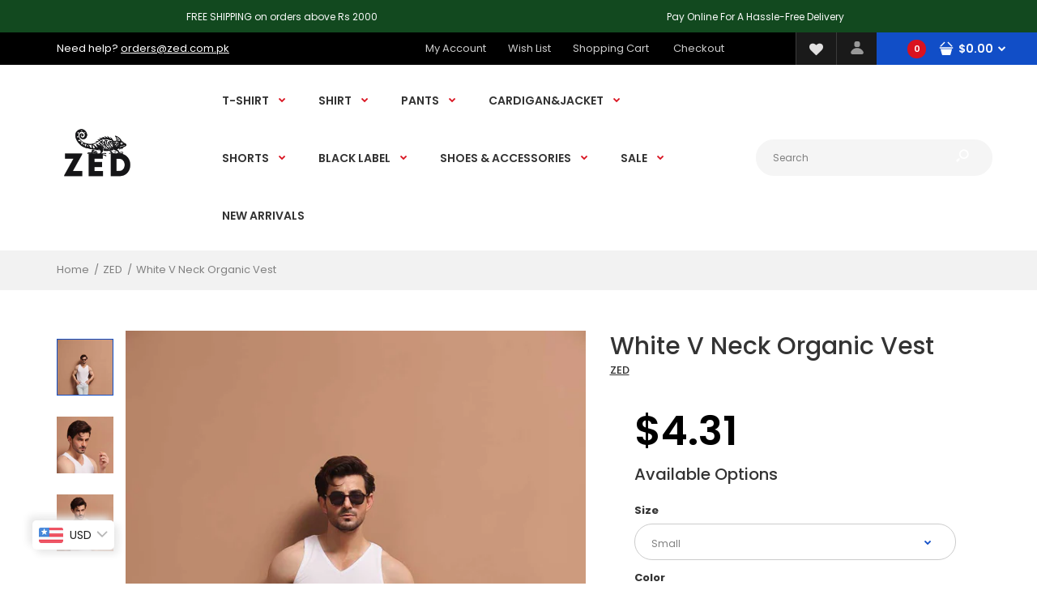

--- FILE ---
content_type: text/html; charset=utf-8
request_url: https://zed.com.pk/products/white-v-neck-organic-vest
body_size: 48496
content:
<!DOCTYPE html>
<!--[if IE 7]><html lang="en" class="ie7 responsive"><![endif]-->
<!--[if IE 8]><html lang="en" class="ie8 responsive"><![endif]-->
<!--[if IE 9]><html lang="en" class="ie9 responsive"><![endif]-->
<!--[if !IE]><!--><html lang="en" class="responsive"><!--<![endif]-->
<head>
  <!-- Google tag (gtag.js) --> <script async src="https://www.googletagmanager.com/gtag/js?id=AW-943089689"></script> <script> window.dataLayer = window.dataLayer || []; function gtag(){dataLayer.push(arguments);} gtag('js', new Date()); gtag('config', 'AW-943089689'); </script>
 
  <!-- Google tag (gtag.js) -->
<script async src="https://www.googletagmanager.com/gtag/js?id=G-EK2D58DL5M"></script>
<script>
  window.dataLayer = window.dataLayer || [];
  function gtag(){dataLayer.push(arguments);}
  gtag('js', new Date());

  gtag('config', 'G-EK2D58DL5M');
</script>
<script>
window.KiwiSizing = window.KiwiSizing === undefined ? {} : window.KiwiSizing;
KiwiSizing.shop = "zed-pak.myshopify.com";


KiwiSizing.data = {
  collections: "201443803288,208563404952,181089337475,181542715523",
  tags: "more,new-arrival,t-shirts,vests",
  product: "8662228304123",
  vendor: "ZED",
  type: "",
  title: "White V Neck Organic Vest",
  images: ["\/\/zed.com.pk\/cdn\/shop\/files\/050A6374.jpg?v=1717753926","\/\/zed.com.pk\/cdn\/shop\/files\/050A6386.jpg?v=1717753958","\/\/zed.com.pk\/cdn\/shop\/files\/050A6380.jpg?v=1717753944"],
  options: [{"name":"Size","position":1,"values":["Small","Medium","Large","X-Large"]},{"name":"Color","position":2,"values":["White"]}],
  variants: [{"id":46112274317563,"title":"Small \/ White","option1":"Small","option2":"White","option3":null,"sku":"VE-WHT-421","requires_shipping":true,"taxable":false,"featured_image":null,"available":true,"name":"White V Neck Organic Vest - Small \/ White","public_title":"Small \/ White","options":["Small","White"],"price":119900,"weight":250,"compare_at_price":null,"inventory_management":null,"barcode":"","requires_selling_plan":false,"selling_plan_allocations":[]},{"id":46112274350331,"title":"Medium \/ White","option1":"Medium","option2":"White","option3":null,"sku":"VE-WHT-422","requires_shipping":true,"taxable":false,"featured_image":null,"available":true,"name":"White V Neck Organic Vest - Medium \/ White","public_title":"Medium \/ White","options":["Medium","White"],"price":119900,"weight":250,"compare_at_price":null,"inventory_management":null,"barcode":"","requires_selling_plan":false,"selling_plan_allocations":[]},{"id":46112274383099,"title":"Large \/ White","option1":"Large","option2":"White","option3":null,"sku":"VE-WHT-423","requires_shipping":true,"taxable":false,"featured_image":null,"available":true,"name":"White V Neck Organic Vest - Large \/ White","public_title":"Large \/ White","options":["Large","White"],"price":119900,"weight":250,"compare_at_price":null,"inventory_management":null,"barcode":"","requires_selling_plan":false,"selling_plan_allocations":[]},{"id":46112274415867,"title":"X-Large \/ White","option1":"X-Large","option2":"White","option3":null,"sku":"VE-WHT-424","requires_shipping":true,"taxable":false,"featured_image":null,"available":true,"name":"White V Neck Organic Vest - X-Large \/ White","public_title":"X-Large \/ White","options":["X-Large","White"],"price":119900,"weight":250,"compare_at_price":null,"inventory_management":null,"barcode":"","requires_selling_plan":false,"selling_plan_allocations":[]}],
};

</script>
  <meta charset="utf-8" />
  <!--[if IE]><meta http-equiv='X-UA-Compatible' content='IE=edge,chrome=1' /><![endif]--><meta name="viewport" content="width=device-width, initial-scale=1, minimum-scale=1, maximum-scale=1" /><link rel="canonical" href="https://zed.com.pk/products/white-v-neck-organic-vest" /><link rel="shortcut icon" href="//zed.com.pk/cdn/shop/t/5/assets/favicon.png?v=84322166327402907041587236044" type="image/x-icon" /><link rel="apple-touch-icon-precomposed" href="//zed.com.pk/cdn/shop/t/5/assets/iphone_icon.png?v=76088932415487212321587236045" /><link rel="apple-touch-icon-precomposed" sizes="114x114" href="//zed.com.pk/cdn/shop/t/5/assets/iphone_icon_retina.png?v=57649076222006272651587236045" /><link rel="apple-touch-icon-precomposed" sizes="72x72" href="//zed.com.pk/cdn/shop/t/5/assets/ipad_icon.png?v=84602674054709874041587236046" /><link rel="apple-touch-icon-precomposed" sizes="144x144" href="//zed.com.pk/cdn/shop/t/5/assets/ipad_icon_retina.png?v=57831501130947212671587236046" /><meta name="description" content="Crafted from superior quality fabric. These soft open edged vest are a must for your Active wardrobe offering a smooth and comfortable pop of fashion to your fitness runway. Wear it with any bottoms - long or short and show the world what you have been hiding under that shirt all along. V Neck Slim fit Single Jersey Ly" /><title>White V Neck Organic Vest | ZED</title>
<link href="//fonts.googleapis.com/css?family=Caveat:300italic,400italic,500italic,600italic,700italic,800italic,100,200,300,400,500,600,700,800&subset=cyrillic-ext,greek-ext,latin,latin-ext,cyrillic,greek,vietnamese" rel='stylesheet' type='text/css' /><link href="//fonts.googleapis.com/css?family=Poppins:300italic,400italic,500italic,600italic,700italic,800italic,100,200,300,400,500,600,700,800&subset=cyrillic-ext,greek-ext,latin,latin-ext,cyrillic,greek,vietnamese" rel='stylesheet' type='text/css' />
<!-- /snippets/social-meta-tags.liquid -->
<meta property="og:site_name" content="ZED">
<meta property="og:url" content="https://zed.com.pk/products/white-v-neck-organic-vest">
<meta property="og:title" content="White V Neck Organic Vest">
<meta property="og:type" content="product">
<meta property="og:description" content="Crafted from superior quality fabric. These soft open edged vest are a must for your Active wardrobe offering a smooth and comfortable pop of fashion to your fitness runway. Wear it with any bottoms - long or short and show the world what you have been hiding under that shirt all along. V Neck Slim fit Single Jersey Ly"><meta property="og:price:amount" content="1,199.00">
  <meta property="og:price:currency" content="PKR">
  <meta property="og:price:amount_currency" content="Rs.1,199.00"><meta property="og:image" content="http://zed.com.pk/cdn/shop/files/050A6374_1024x1024.jpg?v=1717753926"><meta property="og:image" content="http://zed.com.pk/cdn/shop/files/050A6386_1024x1024.jpg?v=1717753958"><meta property="og:image" content="http://zed.com.pk/cdn/shop/files/050A6380_1024x1024.jpg?v=1717753944">
<meta property="og:image:secure_url" content="https://zed.com.pk/cdn/shop/files/050A6374_1024x1024.jpg?v=1717753926"><meta property="og:image:secure_url" content="https://zed.com.pk/cdn/shop/files/050A6386_1024x1024.jpg?v=1717753958"><meta property="og:image:secure_url" content="https://zed.com.pk/cdn/shop/files/050A6380_1024x1024.jpg?v=1717753944">

<meta name="twitter:site" content="@">
<meta name="twitter:card" content="summary_large_image">
<meta name="twitter:title" content="White V Neck Organic Vest">
<meta name="twitter:description" content="Crafted from superior quality fabric. These soft open edged vest are a must for your Active wardrobe offering a smooth and comfortable pop of fashion to your fitness runway. Wear it with any bottoms - long or short and show the world what you have been hiding under that shirt all along. V Neck Slim fit Single Jersey Ly">
<style data-shopify>
    
    
    

    
    
    

    
    

    
    

    
    

    
    
:root {
        --font-family-general: "Poppins", sans-serif;
        --font-family-heading: "Poppins", sans-serif;
        --font-family-special: "Caveat", sans-serif;
        --font-family-price: "Poppins", sans-serif;
        --font-family-button: "Poppins", sans-serif;
        --font-family-cathead: "Poppins", sans-serif;
        --font-family-catlink: "Poppins", sans-serif;

        --color-body-text: #333333;
        --color-body-bg: #ffffff;
        --color-link: #333333;
        --color-link-hover: #114ec7;--color-pagination-result-ul-li-active: #114ec7;--bgimg-body: none;--bgposition-body: center center;
        --bgrepeat-body: no-repeat;
        --bgattachment-body: scroll;--bgimg-body2: none;--bgposition-body2: top left;
        --bgrepeat-body2: no-repeat;
        --bgattachment-body2: scroll;--bgimg-body3: none;--bgposition-body3: top left;
        --bgrepeat-body3: no-repeat;
        --bgattachment-body3: scroll;

        --fs-body: 13px;
        --fw-body: 400;
        --lh-body: 1.6;--button_background: none;--blog_date: #666;
        --blog_tag_bc: #d9121f;
        --blog_tag_c: #fff;
        --blog_tag_hvr_bc: #333;
        --blog_tag_hvr_c: #fff;
        --body_effect_dark_level: 0;
        --body_effect_placement: 0;
        --body_fontsize_sm: 13px;
        
        --body_fontsize_xs: 13px;
        --body_font_transform_xs: none;
        --box_bg: #fff;
        --box_btn_bg: #fff;
        --box_btn_border: #e5e5e5;
        --box_btn_hover_bg: #d9121f;
        --box_btn_hover_border: #d9121f;
        --box_btn_hover_text: #ffffff;
        --box_btn_text: #333;
        --box_cat_bg: #ffffff;
        --box_cat_border_thick: 0px;
        --box_cat_border_color: #cccccc;
        --box_cat_head_bg: #ffffff;
        --box_cat_head_text: #000000;
        --box_cat_links: #3d3d3d;
        --box_cat_links_active: #3d3d3d;
        --box_cat_links_hover: #3d3d3d;
        --box_cat_links_hover_bg: rgba(0,0,0,0);
        --box_cat_link_border: #cccccc;
        --box_head_bg: #fff;
        --box_head_border: #d9121f;
        --box_head_text: #333;
        --box_links: #333;
        --box_product_bg: #fff;
        --box_product_border: #f1f1f1;
        --box_product_heading: #333;
        --box_product_heading_border: #f1f1f1;
        --box_product_link: #333333;
        --box_product_link_hover: #d9121f;
        --box_sb_bg: rgba(0,0,0,0);
        --box_sidebar_border_thick: 2px;
        --box_sidebar_border_color: #d9121f;
        --box_sb_head_border: #d9121f;
        --box_sb_head_text: #333333;
        --box_sb_links: #333333;
        --box_sb_links_hover: #d9121f;
        --box_sb_text: #333333;
        --box_text: #333;
        --breadcrumb_background_color: #f2f2f2;
        --breadcrumb_border_bottom_color: rgba(0,0,0,0);
        --breadcrumb_border_bottom_thick: 1px;
        --breadcrumb_border_top_color: #ffffff;
        --breadcrumb_button_bg: #fff;
        --breadcrumb_button_border: #e5e5e5;
        --breadcrumb_button_hvr_bg: #d9121f;
        --breadcrumb_button_hvr_border: #d9121f;
        --breadcrumb_button_hvr_text: #fff;
        --breadcrumb_button_text: #d9121f;
        --breadcrumb_heading_border_bottom_color: #114ec7;
        --breadcrumb_heading_color: #333333;
        --breadcrumb_links_color: #808080;
        --breadcrumb_links_hover_color: #114ec7;
        








        --button2_background_color: #114ec7;
        --button2_border_color: #1349b2;
        --button2_hover_background_color: #333333;
        --button2_hover_border_color: #333;
        --button2_hover_text_color: #ffffff;
        --button2_text_color: #ffffff;
        --button_background_color: #000000;
        --button_border_color: #d9121f;
        --button_text_color: #ffffff;
        --button_hover_background_color: #114ec7;
        --button_hover_border_color: #114ec7;
        --button_hover_text_color: #ffffff;
        --button_line_height: 1.6;
        --button_size: 12px;
        --button_transform: uppercase;
        --button_weight: 600;
        --catwall_bt_bg: #fff;
        --catwall_bt_border: #d9d9d9;
        --catwall_bt_hover_bg: #d9121f;
        --catwall_bt_hover_border: #d9121f;
        --catwall_bt_hover_text: #fff;
        --catwall_bt_text: #d9121f;
        --catwall_head_border_bot: #d9121f;
        --cat_bar_line_height: 1.6;
        --cat_bar_size: 14px;
        --cat_bar_weight: 600;
        --cat_bar_transform: none;--cat_box_head_line_height: 1.6;
        --cat_box_head_size: 20px;
        --cat_box_head_transform: none;
        --cat_box_head_weight: 500;

        --cat_box_links_line_height: 1.1;
        --cat_box_links_size: 13px;
        --cat_box_links_transform: none;
        --cat_box_links_weight: 600;
        --cat_submenu_head_line_height: 1.1;
        --cat_submenu_head_size: 20px;
        --cat_submenu_head_weight: 100;
        --cat_submenu_head_transform: none;--coming_bg: #000;
        --coming_caption_color: #fff;
        --coming_heading_color: #fff;
        --coming_social_color: #fff;
        --contact_map_height: 500px;
        --customfooter_background_color: #000000;
        --customfooter_border_color: #262626;
        --customfooter_links_color: #333333;
        --customfooter_links_hover_color: #114ec7;
        --customfooter_text_color: #595959;
        --custom_footer_background_attachment: scroll;
        --custom_footer_background_position: top left;
        --custom_footer_background_repeat: no-repeat;
        --dynamic_btn_bg: #333;
        --dynamic_btn_color: #fff;
        --dynamic_btn_hv_bg: #555;
        --dynamic_btn_hv_color: #fff;
        --footer_background_attachment: scroll;
        --footer_background_color: #000000;
        --footer_background_position: top left;
        --footer_background_repeat: repeat;
        --footer_border_color: rgba(0,0,0,0);

        --footer_button_background_color: #ffffff;
        --footer_button_hover_background_color: #114ec7;
        --footer_button_hover_text_color: #ffffff;
        --footer_button_text_color: #000000;

        --footer_custom_padding_bottom: 18px;
        --footer_custom_padding_top: 30px;
        --footer_heading_border_bottom_color: rgba(0,0,0,0);
        --footer_heading_color: #ffffff;
        --footer_heading_size: 20px;
        --footer_heading_transform: none;
        --footer_heading_weight: 500;

        --footer_links_color: #808080;
        --footer_links_hover_color: #ffffff;
        --footer_newsletter_input_bd: #383838;
        --footer_newsletter_input_bg: #383838;
        --footer_newsletter_input_color: #808080;

        --footer_padding_bottom: 0px;
        --footer_padding_left: 0%;
        --footer_padding_right: 0%;
        --footer_padding_top: 0px;

        --footer_size: 13px;
        --footer_social_color: #808080;
        --footer_social_hover_color: #fff;
        --footer_social_size: 24px;
        --footer_text_color: #ffffff;
        --footer_transform: none;
        --footer_weight: 400;

        --hder_bc: rgba(0,0,0,0);
        --hder_type3_bder_bot_c: rgba(0,0,0,0);
        --hder_type3_bder_bot_thick: 1pxpx;
        --hder_type3_search_bc: #ffff;
        --hder_type3_search_bderhvr_c: #d9121f;
        --hder_type3_search_bder_c: rgba(0,0,0,0);
        --hder_type3_search_bghvr_c: #d9121f;
        --hder_type3_search_iconhvr_c: #fff;
        --hder_type3_search_icon_c: rgba(0,0,0,0);
        --hder_type12_search_bc: #1c0d0e;
        --hder_type12_search_icon_bc: #fcc03b;
        --hder_type12_search_icon_c: #333;
        --hder_type12_search_input_bc: #f5f5f5;
        --hder_type12_search_input_c: #808080;
        --hder_type12_search_input_fbg_c: #f9f9f9;
        --hder_type12_search_slect_c: #fff;
        --hder_type13_search_bc: #fff;
        --hder_type13_search_bder_c: #d42f37;
        --hder_type13_search_iconhvr_bc: #232323;
        --hder_type13_search_iconhvr_c: #fff;
        --hder_type13_search_icon_bc: #f8eb0c;
        --hder_type13_search_icon_c: #232323;
        --hder_type13_search_input_c: #808080;
        --hder_type13_search_slect_c: #020202;
        --hder_type15_logo_bc: #171717;
        --hder_type30_cartblock_bc: #114ec7;
        --header_bg_attach: scroll;
        --header_bg_pos: top left;
        --header_bg_repeat: no-repeat;
        --heading_size: 20px;
        --heading_transform: none;
        --heading_weight: 500;

        --hn_bc: #000000;
        --hn_cta_bc: #ffffff;
        --hn_cta_c: #000000;
        --hn_emphasized_text_c: #ffffff;
        --hn_text_c: #ffffff;

        --input_background_color: #e6e6e6;
        --input_background_focus_color: #f9f9f9;
        --input_border_color: #f5f5f5;
        --input_border_focus_color: #f9f9f9;
        --input_text_color: #808080;
        --main_background_color: #ffffff;
        --main_border_color: #e5e5e5;
        --main_heading_border_color: #114ec7;

        --menu_bc: rgba(0,0,0,0);
        --menu_bg_attach: scroll;
        --menu_bg_pos: top left;
        --menu_bg_repeat: no-repeat;
        --menu_hortype2_bc: #ce3854;
        --menu_hortype2_blhvr_c: #fff;
        --menu_hortype2_bl_c: #fff;
        --menu_hortype2_linkhvr_c: #fff;
        --menu_hortype2_link_c: #fff;
        --menu_lpr_bc: #fff;
        --menu_lpr_c: #333;

        --menu_mainlinkhvr_c: #d9121f;
        --menu_mainlink_blhvr_c: #333;
        --menu_mainlink_bl_c: #d9121f;
        --menu_mainlink_c: #333;
        --menu_mobile_cont_bc: #333;
        --menu_mobile_cont_bder_c: #d5d5d5;
        --menu_mobile_cont_linkactive_c: #fff;
        --menu_mobile_cont_linkhvr_bc: #2d2d2d;
        --menu_mobile_cont_link_bder_top_c: #404040;
        --menu_mobile_cont_link_c: #fff;
        --menu_mobile_cont_toggle_c: #fff;
        --menu_mobile_headhvr_bc: #d9121f;
        --menu_mobile_headhvr_bl_c: #fff;
        --menu_mobile_headhvr_c: #fff;
        --menu_mobile_head_bc: #fafafa;
        --menu_mobile_head_bl_c: #d9121f;
        --menu_mobile_head_c: #333;

        --menu_sub_bc: #fff;
        --menu_sub_blhvr_c: #333;
        --menu_sub_bl_c: #d9121f;
        --menu_sub_c: #333;
        --menu_sub_linkhvr_c: #d9121f;
        --menu_sub_link_c: #333;
        --menu_sub_mainlinkhvr_in_visibletype_bder_bot_c: #d9121f;
        --menu_sub_mainlinkhvr_in_visibletype_c: #d9121f;
        --menu_sub_mainlink_in_visibletype_c: #333;
        --menu_ver_cont_bc: #333;
        --menu_ver_cont_bder_c: #333;
        --menu_ver_cont_border_thick: 1px;
        --menu_ver_cont_blhvr_c: #fff;
        --menu_ver_cont_bl_c: #fff;
        --menu_ver_cont_linkhvr_bc: #2d2d2d;
        --menu_ver_cont_linkhvr_c: #fff;
        --menu_ver_cont_link_bder_top_c: #404040;
        --menu_ver_cont_link_c: #fff;
        --menu_ver_headhvr_bc: #2d2828;
        --menu_ver_headhvr_bl_c: #ffffff;
        --menu_ver_headhvr_c: #ffffff;
        --menu_ver_head_bc: #fafafa;
        --menu_ver_head_bl_c: ##d9121f;
        --menu_ver_head_c: #000000;
        --new_background_color: #114ec7;
        --new_border_color: #e80d1b;
        --new_color_text: #ffffff;
        --page_name_size: 30px;
        --page_name_transform: none;
        --page_name_weight: 500;

        --popup_mailchimp_width: 737px;

        --price_size: 50px;
        --price_size_medium: 20px;
        --price_size_old: 14px;
        --price_size_small: 14px;
        --price_weight: 600;

        --product_button_background: #fff;
        --product_button_border: #ccc;
        --product_button_color: #333;
        --product_button_hover_background: #000000;
        --product_button_hover_border: #000000;
        --product_button_hover_color: #ffffff;
        --product_hover_border_color: #114ec7;
        --product_price_old_text: #000000;
        --product_price_old_text2: #cccccc;
        --product_price_text: #000000;

        --sale_background_color: #dc1926;
        --sale_border_color: rgba(0,0,0,0);
        --sale_color_text: #ffffff;
        --sale_line_height: 1.6;
        --sale_size: 11px;
        --sale_transform: uppercase;
        --sale_weight: 600;

        --select_arrow_color: #114ec7;
        --select_background_color: #ffffff;
        --select_border_color: #cccccc;
        --select_text_color: #808080;

        --slider_bder_bot_color: #f1f1f1;
        --slider_bg_color: #fff;
        --slider_ctahvr_bc: #333;
        --slider_ctahvr_bder_c: #333;
        --slider_ctahvr_c: #fff;
        --slider_cta_bc: #2c2b56;
        --slider_cta_bder_c: rgba(0,0,0,0);
        --slider_cta_c: #fff;

        --slider_navhvr_bg_color: #114ec7;
        --slider_navhvr_border_color: #d9121f;
        --slider_navhvr_icon_color: #ffffff;
        --slider_nav_bg_color: #ffffff;
        --slider_nav_border_color: #ffffff;
        --slider_nav_icon_color: #333333;
        --slideshow_bg_attach: scroll;
        --slideshow_bg_pos: top left;
        --slideshow_bg_repeat: no-repeat;

        --tab_links_color: #808080;
        --tab_link_active: #333333;
        --tab_link_active_border_bottom_color: #114ec7;
        --tbar_bc: #000000;
        --tbar_bder_thick: 0px;
        --tbar_bder_bot_c: #808080;
        --tbar_welcome_c: #ffffff;
        --tbar_welcome_link_c: #ffffff;
        --testi_tit_c: #d9121f;
        --topbar_bg_attach: scroll;
        --topbar_bg_pos: top left;
        --topbar_bg_repeat: no-repeat;

        --top_acc_bc: #1a1a1a;
        --top_acc_bderhvr_c: #d9121f;
        --top_acc_bder_c: #f1f1f1;
        --top_acc_bghvr_c: #1349b2;
        --top_acc_iconhvr_c: #ffffff;
        --top_acc_icon_c: #999999;
        --top_bc: #ffffff;
        --top_bder_bot_c: rgba(0,0,0,0);
        --top_border_bot_thick: 1px;
        --top_bg_attach: scroll;
        --top_bg_pos: top left;
        --top_bg_repeat: no-repeat;
        --top_cart_amount_bc: #d9121f;
        --top_cart_amount_c: #ffffff;
        --top_cart_bl_c: #ffffff;

        --top_cart_hvr_amount_bc: #333;
        --top_cart_hvr_amount_c: #ffffff;
        --top_cart_hvr_bl_c: #ffffff;
        --top_cart_hvr_icon_bc: #114ec7;
        --top_cart_hvr_icon_bder_c: #f1f1f1;
        --top_cart_hvr_price_c: #ffffff;
        --top_cart_icon_bc: #114ec7;
        --top_cart_icon_bder_c: #f1f1f1;
        --top_cart_icon_c: #ffffff;
        --top_cart_icon_hc: #fff;
        --top_cart_price_c: #ffffff;
        --top_currency_blhvr_c: #ffffff;
        --top_currency_bl_c: #ffffff;
        --top_currency_c: #ffffff;
        --top_currency_hvr_c: #ccc;
        --top_menu_linkhvr_c: #ccc;
        --top_menu_link_c: #cccccc;

        --top_search_icon_c: #ffffff;
        --top_search_input_bc: #f5f5f5;
        --top_search_input_bder_c: #f5f5f5;
        --top_search_input_c: #808080;
        --top_search_input_fbder_c: #e5e5e5;
        --top_search_input_fbg_c: #fff;
        --top_wl_bc: #1a1a1a;
        --top_wl_bderhvr_c: #d9121f;
        --top_wl_bder_c: #f1f1f1;
        --top_wl_bghvr_c: #1349b2;
        --top_wl_iconhvr_c: #ffffff;
        --top_wl_icon_c: #e1e0e0;

        --tpro_bgcolor: #12491f;
        --tpro_sepcolor: #ffffff;
        --tpro_textcolor: #fafafa;

        --countdown_bg: #e8e8e8;
        --product_focus_bg: #ffffff;
        --product_price_range: #333;
        --price_range_fontsize: 30px;

        --color-bg-effect-base: #000000;
        --color-bg-effect-base-rgb: 0, 0, 0;

        --color-main-border-db5: #d8d8d8;--lh-footerblock-h6: initial;--tt-footblock-caption: initial;
--fs-productinfo-addtocart-btcart: initial;--fs-minicart-total: 14px;--layout-max_width: 1230px;
        --mb_toolbar_bg: #000000;
        --mb_toolbar_color: #ffffff;
        --mb_toolbar_cart_bg: #114ec7;
        --mb_toolbar_cart_color: #ffffff;
        --breadcrumb_price_color: #d9121f;
        --slider_bder_bot_height: 0px;--header_bg_image: none;--menu_bg: none;
        --menu_bg_wrapper: none;--slideshow_bg: none;--cookie_background_image: none;--cat_head_background: none;--sale_background: none;--new_background: none;--blog_background_image: none;--topbar_bg_image: none;--top_bg: none;--hn_bi: none;--menu_mobile_nav_bg: none;--body_top_ribbon: none;--body_bottom_ribbon: none;--button2_background: none;--custom_footer_background: none;--footer_background: none;--collection_background_image: none;--asset-bg-megamenu: url(//zed.com.pk/cdn/shop/t/5/assets/bg-megamenu.png?v=38897372881850050591586530265);
        --asset-bg-footer: url(//zed.com.pk/cdn/shop/t/5/assets/bg-footer.png?v=38289860352859089531586530279);
        --asset-add-to-cart: url(//zed.com.pk/cdn/shop/t/5/assets/add-to-cart.png?v=146059811151472303381586530319);
        --asset-add-to-cart-2: url(//zed.com.pk/cdn/shop/t/5/assets/add-to-cart-2.png?v=89855241685111201951586530273);
        --asset-bg-books-newsletter-top: url(//zed.com.pk/cdn/shop/t/5/assets/bg-books-newsletter-top.png?v=85312315381247767171586530287);
        --asset-bg-books-newsletter-bottom: url(//zed.com.pk/cdn/shop/t/5/assets/bg-books-newsletter-bottom.png?v=41387537044090064151586530330);
        --asset-lingerie-newsletter-border: url(//zed.com.pk/cdn/shop/t/5/assets/lingerie-newsletter-border.png?v=53611949261243959301586530332);
        --asset-bg-show-all-products: url(//zed.com.pk/cdn/shop/t/5/assets/bg-show-all-products.png?v=60107953331339373981586530300);
        --asset-bg-lingerie2-vertical-menu: url(//zed.com.pk/cdn/shop/t/5/assets/bg-lingerie2-vertical-menu.png?v=58631150417938551631586530341);
        --asset-bg-vertical-megamenu-toys2: url(//zed.com.pk/cdn/shop/t/5/assets/bg-vertical-megamenu-toys2.png?v=1298297111538243601586530276);
        --asset-bg-vertical-megamenu-cleaning: url(//zed.com.pk/cdn/shop/t/5/assets/bg-vertical-megamenu-cleaning.png?v=89822303349518992421586530289);
        --asset-icons: url(//zed.com.pk/cdn/shop/t/5/assets/icons.png?v=122223219906725673561586530308);
        --asset-bg-big-news: url(//zed.com.pk/cdn/shop/t/5/assets/bg-big-news.png?v=41031985936649547101586530303);
        --asset-bg-news: url(//zed.com.pk/cdn/shop/t/5/assets/bg-news.png?v=43031735932191135321586530273);
        --asset-quote: url(//zed.com.pk/cdn/shop/t/5/assets/quote.png?v=42123037187550976731586530310);
        --asset-bg-carparts2-columns: url(//zed.com.pk/cdn/shop/t/5/assets/bg-carparts2-columns.png?v=74691147815357112721586530337);
        --asset-bg-cleaning-parallax-top: url(//zed.com.pk/cdn/shop/t/5/assets/bg-cleaning-parallax-top.png?v=143863307599061958011586530319);
        --asset-bg-cleaning-parallax-bottom: url(//zed.com.pk/cdn/shop/t/5/assets/bg-cleaning-parallax-bottom.png?v=52434758723710469241586530277);
        --asset-bg-lingerie2-columns: url(//zed.com.pk/cdn/shop/t/5/assets/bg-lingerie2-columns.png?v=182156212893180253411586530336);
        --asset-shoes-columns-1: url(//zed.com.pk/cdn/shop/t/5/assets/shoes-columns-1.png?v=125337864413712529541586530313);
        --asset-shoes-columns-2: url(//zed.com.pk/cdn/shop/t/5/assets/shoes-columns-2.png?v=102928601999650785271586530322);
        --asset-step-one: url(//zed.com.pk/cdn/shop/t/5/assets/step-one.png?v=35863048785734120501586530298);
        --asset-step-two: url(//zed.com.pk/cdn/shop/t/5/assets/step-two.png?v=66183244388297170741586530318);
        --asset-bg-circle: url(//zed.com.pk/cdn/shop/t/5/assets/bg-circle.png?v=17004785867598771721586530339);
        --asset-snow1: url(//zed.com.pk/cdn/shop/t/5/assets/snow1.png?v=42586277306416370111586530321);
        --asset-snow2: url(//zed.com.pk/cdn/shop/t/5/assets/snow2.png?v=59989988787688725301586530313);
        --asset-bg-footer9: url(//zed.com.pk/cdn/shop/t/5/assets/bg-footer9.png?v=48094113517577133551586530270);
        --asset-bg-footer-carparts: url(//zed.com.pk/cdn/shop/t/5/assets/bg-footer-carparts.png?v=106922628522394128891586530339);
        --asset-loader: url(//zed.com.pk/cdn/shop/t/5/assets/loader.gif?v=126954784679907309791586530300);--bordertop-boxwithcategories-boxcontent: initial;
        --marginbottom-boxnoadvanced-boxheading: initial;
        --display-selectorwrapper-color-select: inherit;
        --display-selectorwrapper-size-select: inherit;--paddingtop-boxcategory-ul-li-a: 16px;--display-header-headerslider: none;--display-productgrid-rowfirst-divfirst-productafter: none;--asset-pswp__button--arrow--right_bg_before_png: url("//zed.com.pk/cdn/shop/t/5/assets/pswp-default-skin.png?v=115405504031309184941586530292");
        --asset-pswp__button--arrow--right_bg_before_svg: url("//zed.com.pk/cdn/shop/t/5/assets/pswp-default-skin.svg?v=118181495713311880261586530267");
        --asset-pswp__preloader__icn_bg: url("//zed.com.pk/cdn/shop/t/5/assets/pswp-preloader.gif?v=112103233767241431421586530275");
        --asset-easyzoom-isready_cursor: url("//zed.com.pk/cdn/shop/t/5/assets/plus-in.svg?v=86405944462493311241586530311");--promt-background: none;--asset-chek3: url(//zed.com.pk/cdn/shop/t/5/assets/chek3.png?v=65293640066927326291586530291);
        --asset-soldout: url(//zed.com.pk/cdn/shop/t/5/assets/sold_out.png?v=174504563296916457131586530317);
        --color-main-border: #e5e5e5;
    }
    @font-face{font-family:'FontAwesome';src:url(//zed.com.pk/cdn/shop/t/5/assets/fontawesome-webfont.eot?v=4.6.3&v=27653591633895088991586530336);src:url(//zed.com.pk/cdn/shop/t/5/assets/fontawesome-webfont.eot?%23iefix&v=4.6.3&v=27653591633895088991586530336) format('embedded-opentype'),url(//zed.com.pk/cdn/shop/t/5/assets/fontawesome-webfont.woff2?v=4.6.3&v=92687554370256573971586530298) format('woff2'),url(//zed.com.pk/cdn/shop/t/5/assets/fontawesome-webfont.woff?v=4.6.3&v=135656766985270248011586530329) format('woff'),url(//zed.com.pk/cdn/shop/t/5/assets/fontawesome-webfont.ttf?v=4.6.3&v=38559600735332494681586530314) format('truetype'),url(//zed.com.pk/cdn/shop/t/5/assets/fontawesome-webfont.svg?v=4.6.3%23fontawesomeregular&v=165101685860473394641586530262) format('svg');font-weight:normal;font-style:normal}
    @font-face {font-family: revicons;src:url(//zed.com.pk/cdn/shop/t/5/assets/revicons.eot?v=41099164764038834561586530278);src:url(//zed.com.pk/cdn/shop/t/5/assets/revicons.eot%23iefix?v=1278) format('embedded-opentype'), url(//zed.com.pk/cdn/shop/t/5/assets/revicons.woff?v=75075768985131144671586530331) format('woff'), url(//zed.com.pk/cdn/shop/t/5/assets/revicons.ttf?v=122609643915160486271586530299) format('truetype'), url(//zed.com.pk/cdn/shop/t/5/assets/revicons.svgt%23revicons?v=1278) format('svg');font-weight: 400;font-style: normal}
</style><style>#nprogress{pointer-events:none;position:fixed;top:0;left:0;bottom:0;right:0;z-index:10001;background-color:#fff}#nprogress .bar{background-color:#d9121f;position:fixed;z-index:1031;top:0;left:0;width:100%;height:2px}#nprogress .peg{display:block;position:absolute;right:0;width:100px;height:100%;box-shadow:0 0 10px #d9121f,0 0 5px #d9121f;opacity:1;-webkit-transform:rotate(3deg) translate(0px, -4px);-ms-transform:rotate(3deg) translate(0px, -4px);transform:rotate(3deg) translate(0px, -4px)}#nprogress .spinner{display:block;position:fixed;z-index:1031;top:15px;right:15px}#nprogress .spinner-icon{width:18px;height:18px;box-sizing:border-box;border:solid 2px transparent;border-top-color:#d9121f;border-left-color:#d9121f;-webkit-border-radius:50% !important;-moz-border-radius:50% !important;border-radius:50% !important;-webkit-animation:nprogress-spinner 400ms linear infinite;animation:nprogress-spinner 400ms linear infinite}.nprogress-custom-parent{overflow:hidden;position:relative}.nprogress-custom-parent #nprogress .spinner,.nprogress-custom-parent #nprogress .bar{position:absolute}@-webkit-keyframes nprogress-spinner{0%{-webkit-transform:rotate(0deg)}100%{-webkit-transform:rotate(360deg)}}@keyframes nprogress-spinner{0%{transform:rotate(0deg)}100%{transform:rotate(360deg)}}html::before{content:'';background:#fff;position:fixed;top:0;left:0;width:100%;height:100%;z-index:9999}html.nprogress-busy::before{display:none}html.nprogress-done::before{display:none}</style>
<link rel="stylesheet" href="//zed.com.pk/cdn/shop/t/5/assets/rt.vendors.css?v=122000653175782271781624621067" type="text/css" media="print" onload="this.media='all'"><link rel="stylesheet" href="//zed.com.pk/cdn/shop/t/5/assets/rt.application.css?v=34725707973992330541624700450" type="text/css" media="print" onload="this.media='all'"><link rel="stylesheet" href="//zed.com.pk/cdn/shop/t/5/assets/rt.custom.css?v=118322427435673155261624621009" type="text/css" media="print" onload="this.media='all'">
<link rel="stylesheet" href="//zed.com.pk/cdn/shop/t/5/assets/custom_code.css?v=69233479972186631301624702285" type="text/css" media="print" onload="this.media='all'"><script>
window.sidebar=!1,
window.template="product",
window.rtl=!1,
window.popup_mailchimp_expire=0,
window.popup_mailchimp_period=0,
window.popup_mailchimp_delay=200,
window.popup_mailchimp_close=0,
window.products={},window.product_image_zoom=0,
window.asset_url="//zed.com.pk/cdn/shop/t/5/assets/?v=1278",
window.swatch_color=false,
window.swatch_size=false,
window.shopping_cart_type="ajax_popup",
window.contact_map_address="110-3575 Saint-Laurent Blvd. Montréal, QC, Canada  H2X 2T7",
window.money_format="<span class=money>Rs.{{amount}}</span>",
window.show_multiple_currencies=false,window.all_results_text="See all results",
window.megamenu_active=!1,
window.megamenu_hover=!1,
window.megamenu_responsive=!1,
window.megamenu_responsive_design="yes",
window.fixed_header="",
window.compare="1",
window.pitem_row="2",
window.swatch_color="",
window.swatch_size="",
window.swatch_color_advanced="";
window.hn_use = false;
window.hn_once = false;
window.social_instagram = false;
window.reviews_enable =true;
var theme = {
  apps: {
    details: "Details",
    buyNow: "Buy now",
  },
  strings: {
    addToCart: "Add to cart",
    soldOut: "Out of stock",
    unavailable: "Unavailable",
    inStock: "In stock",
    available: "Available: ",
    outStock: "Out of stock",
    sale: "Sale",
    btn_select_options: "Select options",
    btn_add_to_cart: "Add to cart"
  },
  settings: {
    moneyFormat:"\u003cspan class=money\u003eRs.{{amount}}\u003c\/span\u003e",
  },
  inventory: false,
  sale_percentages: null,
  asset_url: "\/\/zed.com.pk\/cdn\/shop\/t\/5\/assets\/?v=1278"
}
var roar_api = {
  main_info: {
    theme_id: '18389593',
    owner_email: 'orders@zed.com.pk',
    shop: 'zed-pak.myshopify.com',
    domain: 'zed.com.pk',
    license: 'y4t1y2u41ru1v4vvz6vv3553z2s1ry4v1'
  }
};
</script><script type="text/javascript">
  var weketingShop = {
    shop:"zed-pak.myshopify.com",
    moneyFormat:"\u003cspan class=money\u003eRs.{{amount}}\u003c\/span\u003e",productJson:{"id":8662228304123,"title":"White V Neck Organic Vest","handle":"white-v-neck-organic-vest","description":"\u003cp data-mce-fragment=\"1\"\u003eCrafted from superior quality fabric. These soft open edged vest are a must for your Active wardrobe offering a smooth and comfortable pop of fashion to your fitness runway. Wear it with any bottoms - long or short and show the world what you have been hiding under that shirt all along.\u003c\/p\u003e\n\u003cul data-mce-fragment=\"1\"\u003e\n\u003cli data-mce-fragment=\"1\"\u003eV Neck\u003cbr data-mce-fragment=\"1\"\u003e\n\u003c\/li\u003e\n\u003cli data-mce-fragment=\"1\"\u003eSlim fit\u003c\/li\u003e\n\u003cli data-mce-fragment=\"1\"\u003eSingle Jersey Lycra\u003c\/li\u003e\n\u003cli data-mce-fragment=\"1\"\u003eSoft touch fabric\u003c\/li\u003e\n\u003cli data-mce-fragment=\"1\"\u003eThe Model is 5''11'' and is wearing medium\u003c\/li\u003e\n\u003c\/ul\u003e\n\u003cdiv style=\"text-align: left;\"\u003e\u003cimg style=\"float: none;\" alt=\"\" src=\"https:\/\/cdn.shopify.com\/s\/files\/1\/0363\/0700\/9667\/files\/size-chart-t-shirts-new_7b842dfc-5a01-4020-9401-f2028f90cd0b_480x480.jpg?v=1687257956\"\u003e\u003c\/div\u003e\n\u003cp\u003e \u003c\/p\u003e\n\u003c!----\u003e","published_at":"2024-06-07T14:54:12+05:00","created_at":"2024-06-07T14:54:04+05:00","vendor":"ZED","type":"","tags":["more","new-arrival","t-shirts","vests"],"price":119900,"price_min":119900,"price_max":119900,"available":true,"price_varies":false,"compare_at_price":null,"compare_at_price_min":0,"compare_at_price_max":0,"compare_at_price_varies":false,"variants":[{"id":46112274317563,"title":"Small \/ White","option1":"Small","option2":"White","option3":null,"sku":"VE-WHT-421","requires_shipping":true,"taxable":false,"featured_image":null,"available":true,"name":"White V Neck Organic Vest - Small \/ White","public_title":"Small \/ White","options":["Small","White"],"price":119900,"weight":250,"compare_at_price":null,"inventory_management":null,"barcode":"","requires_selling_plan":false,"selling_plan_allocations":[]},{"id":46112274350331,"title":"Medium \/ White","option1":"Medium","option2":"White","option3":null,"sku":"VE-WHT-422","requires_shipping":true,"taxable":false,"featured_image":null,"available":true,"name":"White V Neck Organic Vest - Medium \/ White","public_title":"Medium \/ White","options":["Medium","White"],"price":119900,"weight":250,"compare_at_price":null,"inventory_management":null,"barcode":"","requires_selling_plan":false,"selling_plan_allocations":[]},{"id":46112274383099,"title":"Large \/ White","option1":"Large","option2":"White","option3":null,"sku":"VE-WHT-423","requires_shipping":true,"taxable":false,"featured_image":null,"available":true,"name":"White V Neck Organic Vest - Large \/ White","public_title":"Large \/ White","options":["Large","White"],"price":119900,"weight":250,"compare_at_price":null,"inventory_management":null,"barcode":"","requires_selling_plan":false,"selling_plan_allocations":[]},{"id":46112274415867,"title":"X-Large \/ White","option1":"X-Large","option2":"White","option3":null,"sku":"VE-WHT-424","requires_shipping":true,"taxable":false,"featured_image":null,"available":true,"name":"White V Neck Organic Vest - X-Large \/ White","public_title":"X-Large \/ White","options":["X-Large","White"],"price":119900,"weight":250,"compare_at_price":null,"inventory_management":null,"barcode":"","requires_selling_plan":false,"selling_plan_allocations":[]}],"images":["\/\/zed.com.pk\/cdn\/shop\/files\/050A6374.jpg?v=1717753926","\/\/zed.com.pk\/cdn\/shop\/files\/050A6386.jpg?v=1717753958","\/\/zed.com.pk\/cdn\/shop\/files\/050A6380.jpg?v=1717753944"],"featured_image":"\/\/zed.com.pk\/cdn\/shop\/files\/050A6374.jpg?v=1717753926","options":["Size","Color"],"media":[{"alt":null,"id":35729308877051,"position":1,"preview_image":{"aspect_ratio":0.667,"height":1500,"width":1000,"src":"\/\/zed.com.pk\/cdn\/shop\/files\/050A6374.jpg?v=1717753926"},"aspect_ratio":0.667,"height":1500,"media_type":"image","src":"\/\/zed.com.pk\/cdn\/shop\/files\/050A6374.jpg?v=1717753926","width":1000},{"alt":null,"id":35729311858939,"position":2,"preview_image":{"aspect_ratio":0.667,"height":1500,"width":1000,"src":"\/\/zed.com.pk\/cdn\/shop\/files\/050A6386.jpg?v=1717753958"},"aspect_ratio":0.667,"height":1500,"media_type":"image","src":"\/\/zed.com.pk\/cdn\/shop\/files\/050A6386.jpg?v=1717753958","width":1000},{"alt":null,"id":35729310482683,"position":3,"preview_image":{"aspect_ratio":0.667,"height":1500,"width":1000,"src":"\/\/zed.com.pk\/cdn\/shop\/files\/050A6380.jpg?v=1717753944"},"aspect_ratio":0.667,"height":1500,"media_type":"image","src":"\/\/zed.com.pk\/cdn\/shop\/files\/050A6380.jpg?v=1717753944","width":1000}],"requires_selling_plan":false,"selling_plan_groups":[],"content":"\u003cp data-mce-fragment=\"1\"\u003eCrafted from superior quality fabric. These soft open edged vest are a must for your Active wardrobe offering a smooth and comfortable pop of fashion to your fitness runway. Wear it with any bottoms - long or short and show the world what you have been hiding under that shirt all along.\u003c\/p\u003e\n\u003cul data-mce-fragment=\"1\"\u003e\n\u003cli data-mce-fragment=\"1\"\u003eV Neck\u003cbr data-mce-fragment=\"1\"\u003e\n\u003c\/li\u003e\n\u003cli data-mce-fragment=\"1\"\u003eSlim fit\u003c\/li\u003e\n\u003cli data-mce-fragment=\"1\"\u003eSingle Jersey Lycra\u003c\/li\u003e\n\u003cli data-mce-fragment=\"1\"\u003eSoft touch fabric\u003c\/li\u003e\n\u003cli data-mce-fragment=\"1\"\u003eThe Model is 5''11'' and is wearing medium\u003c\/li\u003e\n\u003c\/ul\u003e\n\u003cdiv style=\"text-align: left;\"\u003e\u003cimg style=\"float: none;\" alt=\"\" src=\"https:\/\/cdn.shopify.com\/s\/files\/1\/0363\/0700\/9667\/files\/size-chart-t-shirts-new_7b842dfc-5a01-4020-9401-f2028f90cd0b_480x480.jpg?v=1687257956\"\u003e\u003c\/div\u003e\n\u003cp\u003e \u003c\/p\u003e\n\u003c!----\u003e"},};
</script><script src="//zed.com.pk/cdn/shop/t/5/assets/jquery-2.1.4.min.js?v=3135571069599077391586530337" defer="defer"></script><!-- Avada Size Chart Script -->
 






<script>const AVADA_SC = {};
        AVADA_SC.product = {"id":8662228304123,"title":"White V Neck Organic Vest","handle":"white-v-neck-organic-vest","description":"\u003cp data-mce-fragment=\"1\"\u003eCrafted from superior quality fabric. These soft open edged vest are a must for your Active wardrobe offering a smooth and comfortable pop of fashion to your fitness runway. Wear it with any bottoms - long or short and show the world what you have been hiding under that shirt all along.\u003c\/p\u003e\n\u003cul data-mce-fragment=\"1\"\u003e\n\u003cli data-mce-fragment=\"1\"\u003eV Neck\u003cbr data-mce-fragment=\"1\"\u003e\n\u003c\/li\u003e\n\u003cli data-mce-fragment=\"1\"\u003eSlim fit\u003c\/li\u003e\n\u003cli data-mce-fragment=\"1\"\u003eSingle Jersey Lycra\u003c\/li\u003e\n\u003cli data-mce-fragment=\"1\"\u003eSoft touch fabric\u003c\/li\u003e\n\u003cli data-mce-fragment=\"1\"\u003eThe Model is 5''11'' and is wearing medium\u003c\/li\u003e\n\u003c\/ul\u003e\n\u003cdiv style=\"text-align: left;\"\u003e\u003cimg style=\"float: none;\" alt=\"\" src=\"https:\/\/cdn.shopify.com\/s\/files\/1\/0363\/0700\/9667\/files\/size-chart-t-shirts-new_7b842dfc-5a01-4020-9401-f2028f90cd0b_480x480.jpg?v=1687257956\"\u003e\u003c\/div\u003e\n\u003cp\u003e \u003c\/p\u003e\n\u003c!----\u003e","published_at":"2024-06-07T14:54:12+05:00","created_at":"2024-06-07T14:54:04+05:00","vendor":"ZED","type":"","tags":["more","new-arrival","t-shirts","vests"],"price":119900,"price_min":119900,"price_max":119900,"available":true,"price_varies":false,"compare_at_price":null,"compare_at_price_min":0,"compare_at_price_max":0,"compare_at_price_varies":false,"variants":[{"id":46112274317563,"title":"Small \/ White","option1":"Small","option2":"White","option3":null,"sku":"VE-WHT-421","requires_shipping":true,"taxable":false,"featured_image":null,"available":true,"name":"White V Neck Organic Vest - Small \/ White","public_title":"Small \/ White","options":["Small","White"],"price":119900,"weight":250,"compare_at_price":null,"inventory_management":null,"barcode":"","requires_selling_plan":false,"selling_plan_allocations":[]},{"id":46112274350331,"title":"Medium \/ White","option1":"Medium","option2":"White","option3":null,"sku":"VE-WHT-422","requires_shipping":true,"taxable":false,"featured_image":null,"available":true,"name":"White V Neck Organic Vest - Medium \/ White","public_title":"Medium \/ White","options":["Medium","White"],"price":119900,"weight":250,"compare_at_price":null,"inventory_management":null,"barcode":"","requires_selling_plan":false,"selling_plan_allocations":[]},{"id":46112274383099,"title":"Large \/ White","option1":"Large","option2":"White","option3":null,"sku":"VE-WHT-423","requires_shipping":true,"taxable":false,"featured_image":null,"available":true,"name":"White V Neck Organic Vest - Large \/ White","public_title":"Large \/ White","options":["Large","White"],"price":119900,"weight":250,"compare_at_price":null,"inventory_management":null,"barcode":"","requires_selling_plan":false,"selling_plan_allocations":[]},{"id":46112274415867,"title":"X-Large \/ White","option1":"X-Large","option2":"White","option3":null,"sku":"VE-WHT-424","requires_shipping":true,"taxable":false,"featured_image":null,"available":true,"name":"White V Neck Organic Vest - X-Large \/ White","public_title":"X-Large \/ White","options":["X-Large","White"],"price":119900,"weight":250,"compare_at_price":null,"inventory_management":null,"barcode":"","requires_selling_plan":false,"selling_plan_allocations":[]}],"images":["\/\/zed.com.pk\/cdn\/shop\/files\/050A6374.jpg?v=1717753926","\/\/zed.com.pk\/cdn\/shop\/files\/050A6386.jpg?v=1717753958","\/\/zed.com.pk\/cdn\/shop\/files\/050A6380.jpg?v=1717753944"],"featured_image":"\/\/zed.com.pk\/cdn\/shop\/files\/050A6374.jpg?v=1717753926","options":["Size","Color"],"media":[{"alt":null,"id":35729308877051,"position":1,"preview_image":{"aspect_ratio":0.667,"height":1500,"width":1000,"src":"\/\/zed.com.pk\/cdn\/shop\/files\/050A6374.jpg?v=1717753926"},"aspect_ratio":0.667,"height":1500,"media_type":"image","src":"\/\/zed.com.pk\/cdn\/shop\/files\/050A6374.jpg?v=1717753926","width":1000},{"alt":null,"id":35729311858939,"position":2,"preview_image":{"aspect_ratio":0.667,"height":1500,"width":1000,"src":"\/\/zed.com.pk\/cdn\/shop\/files\/050A6386.jpg?v=1717753958"},"aspect_ratio":0.667,"height":1500,"media_type":"image","src":"\/\/zed.com.pk\/cdn\/shop\/files\/050A6386.jpg?v=1717753958","width":1000},{"alt":null,"id":35729310482683,"position":3,"preview_image":{"aspect_ratio":0.667,"height":1500,"width":1000,"src":"\/\/zed.com.pk\/cdn\/shop\/files\/050A6380.jpg?v=1717753944"},"aspect_ratio":0.667,"height":1500,"media_type":"image","src":"\/\/zed.com.pk\/cdn\/shop\/files\/050A6380.jpg?v=1717753944","width":1000}],"requires_selling_plan":false,"selling_plan_groups":[],"content":"\u003cp data-mce-fragment=\"1\"\u003eCrafted from superior quality fabric. These soft open edged vest are a must for your Active wardrobe offering a smooth and comfortable pop of fashion to your fitness runway. Wear it with any bottoms - long or short and show the world what you have been hiding under that shirt all along.\u003c\/p\u003e\n\u003cul data-mce-fragment=\"1\"\u003e\n\u003cli data-mce-fragment=\"1\"\u003eV Neck\u003cbr data-mce-fragment=\"1\"\u003e\n\u003c\/li\u003e\n\u003cli data-mce-fragment=\"1\"\u003eSlim fit\u003c\/li\u003e\n\u003cli data-mce-fragment=\"1\"\u003eSingle Jersey Lycra\u003c\/li\u003e\n\u003cli data-mce-fragment=\"1\"\u003eSoft touch fabric\u003c\/li\u003e\n\u003cli data-mce-fragment=\"1\"\u003eThe Model is 5''11'' and is wearing medium\u003c\/li\u003e\n\u003c\/ul\u003e\n\u003cdiv style=\"text-align: left;\"\u003e\u003cimg style=\"float: none;\" alt=\"\" src=\"https:\/\/cdn.shopify.com\/s\/files\/1\/0363\/0700\/9667\/files\/size-chart-t-shirts-new_7b842dfc-5a01-4020-9401-f2028f90cd0b_480x480.jpg?v=1687257956\"\u003e\u003c\/div\u003e\n\u003cp\u003e \u003c\/p\u003e\n\u003c!----\u003e"};
        AVADA_SC.template = "product";
        AVADA_SC.campaigns = [{"id":"B0isyqYeP7joEQhDasD5","createdAt":"2020-04-13T14:25:46.690Z","priority":0,"productIds":[],"displayType":"AUTOMATED","conditions":{"conditions":[{"operation":"EQUALS","type":"TAG","value":"t-shirts"}],"type":"ALL"},"shopId":"ZoSsOxLBDLePe10f3vbf","contentConfigs":[{"value":"<h3 style=\"font-weight: 600; font-size: 1.8rem;\">Men's Tops Size Chart</h3>","position":0},{"value":"<div style=\"display: flex; flex-wrap: wrap;\"><div style=\"width:30%\"><img style=\"position: relative;max-width: 100%;\" src=\"https://cdn1.avada.io/sizechart/Models_Men.png\" alt=\"\"></div><div style=\"width:65%\"><div>This size chart is to determine your top's size. If any of your measurement is on the borderline between two sizes, you can pick the smaller size for a tighter fit or the larger size for a looser fit. If your chest and waist measurements correspond to two different suggested sizes, you should order the one which is indicated by the measurement of your chest.</div><p><br></p><div><h4 style=\"font-size:18px\">SIZE CHART</h4><p><br></p><table><tbody><tr><th>Size</th><th style=\"width: 23.4568%;\">CHEST (cm)</th><th style=\"width: 46.9136%;\">WAIST (cm)</th><th>HIPS (cm)</th></tr><tr><td style=\"background-color: rgb(217, 217, 217);\">X-Small</td><td style=\"background-color: rgb(217, 217, 217); width: 23.4568%;\">&lt; 88</td><td style=\"background-color: rgb(217, 217, 217); width: 46.9136%;\">&lt; 73</td><td style=\"background-color: rgb(217, 217, 217);\">&lt; 88</td></tr><tr><td>Small</td><td style=\"width: 23.4568%;\">88–96</td><td style=\"width: 46.9136%;\">73–81</td><td>88–96</td></tr><tr><td style=\"background-color: rgb(217, 217, 217);\">Medium</td><td style=\"background-color: rgb(217, 217, 217); width: 23.4568%;\">96–104</td><td style=\"background-color: rgb(217, 217, 217); width: 46.9136%;\">81–89</td><td style=\"background-color: rgb(217, 217, 217);\">96–104</td></tr><tr><td>Large</td><td style=\"width: 23.4568%;\">104–112</td><td style=\"width: 46.9136%;\">89–97</td><td>104–112</td></tr><tr><td style=\"background-color: rgb(217, 217, 217);\">X-Large</td><td style=\"background-color: rgb(217, 217, 217); width: 23.4568%;\">112–124</td><td style=\"background-color: rgb(217, 217, 217); width: 46.9136%;\">97–109</td><td style=\"background-color: rgb(217, 217, 217);\">112–120</td></tr><tr><td>XX-Large</td><td style=\"width: 23.4568%;\">124–136</td><td style=\"width: 46.9136%;\">109–121</td><td>120–128</td></tr><tr><td style=\"background-color: rgb(217, 217, 217);\">XXX-Large</td><td style=\"background-color: rgb(217, 217, 217); width: 23.4568%;\">136–148</td><td style=\"background-color: rgb(217, 217, 217); width: 46.9136%;\">121–133</td><td style=\"background-color: rgb(217, 217, 217);\">128–136</td></tr><tr><td>XXXX-Large</td><td style=\"width: 23.4568%;\">147-160</td><td style=\"width: 46.9136%;\">133-145</td><td>136-145</td></tr></tbody></table></div></div></div>","position":1}],"status":true,"click":0,"name":"See"}];
        AVADA_SC.collections = [];
        
        AVADA_SC.collections.push("201443803288");
        
        AVADA_SC.collections.push("208563404952");
        
        AVADA_SC.collections.push("181089337475");
        
        AVADA_SC.collections.push("181542715523");
        
</script>
  <!-- /Avada Size Chart Script --><script>window.performance && window.performance.mark && window.performance.mark('shopify.content_for_header.start');</script><meta id="shopify-digital-wallet" name="shopify-digital-wallet" content="/36307009667/digital_wallets/dialog">
<link rel="alternate" hreflang="x-default" href="https://zed.com.pk/products/white-v-neck-organic-vest">
<link rel="alternate" hreflang="en" href="https://zed.com.pk/products/white-v-neck-organic-vest">
<link rel="alternate" hreflang="en-GB" href="https://zed.com.pk/en-gb/products/white-v-neck-organic-vest">
<link rel="alternate" hreflang="en-US" href="https://zed.com.pk/en-us/products/white-v-neck-organic-vest">
<link rel="alternate" hreflang="en-AE" href="https://zed.com.pk/en-ae/products/white-v-neck-organic-vest">
<link rel="alternate" hreflang="en-QA" href="https://zed.com.pk/en-qa/products/white-v-neck-organic-vest">
<link rel="alternate" hreflang="en-SA" href="https://zed.com.pk/en-sa/products/white-v-neck-organic-vest">
<link rel="alternate" hreflang="en-BE" href="https://zed.com.pk/en-eu/products/white-v-neck-organic-vest">
<link rel="alternate" hreflang="en-FR" href="https://zed.com.pk/en-eu/products/white-v-neck-organic-vest">
<link rel="alternate" hreflang="en-DE" href="https://zed.com.pk/en-eu/products/white-v-neck-organic-vest">
<link rel="alternate" hreflang="en-IE" href="https://zed.com.pk/en-eu/products/white-v-neck-organic-vest">
<link rel="alternate" hreflang="en-IT" href="https://zed.com.pk/en-eu/products/white-v-neck-organic-vest">
<link rel="alternate" hreflang="en-NL" href="https://zed.com.pk/en-eu/products/white-v-neck-organic-vest">
<link rel="alternate" hreflang="en-PT" href="https://zed.com.pk/en-eu/products/white-v-neck-organic-vest">
<link rel="alternate" hreflang="en-ES" href="https://zed.com.pk/en-eu/products/white-v-neck-organic-vest">
<link rel="alternate" hreflang="en-SE" href="https://zed.com.pk/en-eu/products/white-v-neck-organic-vest">
<link rel="alternate" hreflang="en-CH" href="https://zed.com.pk/en-eu/products/white-v-neck-organic-vest">
<link rel="alternate" hreflang="en-TR" href="https://zed.com.pk/en-eu/products/white-v-neck-organic-vest">
<link rel="alternate" hreflang="en-GR" href="https://zed.com.pk/en-eu/products/white-v-neck-organic-vest">
<link rel="alternate" hreflang="en-NO" href="https://zed.com.pk/en-eu/products/white-v-neck-organic-vest">
<link rel="alternate" type="application/json+oembed" href="https://zed.com.pk/products/white-v-neck-organic-vest.oembed">
<script async="async" src="/checkouts/internal/preloads.js?locale=en-PK"></script>
<script id="shopify-features" type="application/json">{"accessToken":"c17a603d46cc1eb842561bc774fc172a","betas":["rich-media-storefront-analytics"],"domain":"zed.com.pk","predictiveSearch":true,"shopId":36307009667,"locale":"en"}</script>
<script>var Shopify = Shopify || {};
Shopify.shop = "zed-pak.myshopify.com";
Shopify.locale = "en";
Shopify.currency = {"active":"PKR","rate":"1.0"};
Shopify.country = "PK";
Shopify.theme = {"name":"Fastor Fashion11","id":95288557699,"schema_name":"Fastor","schema_version":"4.6","theme_store_id":null,"role":"main"};
Shopify.theme.handle = "null";
Shopify.theme.style = {"id":null,"handle":null};
Shopify.cdnHost = "zed.com.pk/cdn";
Shopify.routes = Shopify.routes || {};
Shopify.routes.root = "/";</script>
<script type="module">!function(o){(o.Shopify=o.Shopify||{}).modules=!0}(window);</script>
<script>!function(o){function n(){var o=[];function n(){o.push(Array.prototype.slice.apply(arguments))}return n.q=o,n}var t=o.Shopify=o.Shopify||{};t.loadFeatures=n(),t.autoloadFeatures=n()}(window);</script>
<script id="shop-js-analytics" type="application/json">{"pageType":"product"}</script>
<script defer="defer" async type="module" src="//zed.com.pk/cdn/shopifycloud/shop-js/modules/v2/client.init-shop-cart-sync_BT-GjEfc.en.esm.js"></script>
<script defer="defer" async type="module" src="//zed.com.pk/cdn/shopifycloud/shop-js/modules/v2/chunk.common_D58fp_Oc.esm.js"></script>
<script defer="defer" async type="module" src="//zed.com.pk/cdn/shopifycloud/shop-js/modules/v2/chunk.modal_xMitdFEc.esm.js"></script>
<script type="module">
  await import("//zed.com.pk/cdn/shopifycloud/shop-js/modules/v2/client.init-shop-cart-sync_BT-GjEfc.en.esm.js");
await import("//zed.com.pk/cdn/shopifycloud/shop-js/modules/v2/chunk.common_D58fp_Oc.esm.js");
await import("//zed.com.pk/cdn/shopifycloud/shop-js/modules/v2/chunk.modal_xMitdFEc.esm.js");

  window.Shopify.SignInWithShop?.initShopCartSync?.({"fedCMEnabled":true,"windoidEnabled":true});

</script>
<script>(function() {
  var isLoaded = false;
  function asyncLoad() {
    if (isLoaded) return;
    isLoaded = true;
    var urls = ["https:\/\/shopifyapp.rontar.com\/ScriptTags\/onlinestore.js?advId=30065\u0026audienceId=a99a288e-06d3-47f3-b9d7-e2594c5f9f0d\u0026priceId=10625\u0026shop=zed-pak.myshopify.com","https:\/\/intg.snapchat.com\/shopify\/shopify-scevent-init.js?id=7c38a5a0-a097-403c-84c0-c15a2451d327\u0026shop=zed-pak.myshopify.com","https:\/\/tpi-app.herokuapp.com\/get_script\/b5678486fc7d11edb170fec02db059d9.js?v=361031\u0026shop=zed-pak.myshopify.com"];
    for (var i = 0; i < urls.length; i++) {
      var s = document.createElement('script');
      s.type = 'text/javascript';
      s.async = true;
      s.src = urls[i];
      var x = document.getElementsByTagName('script')[0];
      x.parentNode.insertBefore(s, x);
    }
  };
  if(window.attachEvent) {
    window.attachEvent('onload', asyncLoad);
  } else {
    window.addEventListener('load', asyncLoad, false);
  }
})();</script>
<script id="__st">var __st={"a":36307009667,"offset":18000,"reqid":"85d645fc-313a-4e1f-9549-215ba85945dc-1769511610","pageurl":"zed.com.pk\/products\/white-v-neck-organic-vest","u":"5335c206fe6d","p":"product","rtyp":"product","rid":8662228304123};</script>
<script>window.ShopifyPaypalV4VisibilityTracking = true;</script>
<script id="captcha-bootstrap">!function(){'use strict';const t='contact',e='account',n='new_comment',o=[[t,t],['blogs',n],['comments',n],[t,'customer']],c=[[e,'customer_login'],[e,'guest_login'],[e,'recover_customer_password'],[e,'create_customer']],r=t=>t.map((([t,e])=>`form[action*='/${t}']:not([data-nocaptcha='true']) input[name='form_type'][value='${e}']`)).join(','),a=t=>()=>t?[...document.querySelectorAll(t)].map((t=>t.form)):[];function s(){const t=[...o],e=r(t);return a(e)}const i='password',u='form_key',d=['recaptcha-v3-token','g-recaptcha-response','h-captcha-response',i],f=()=>{try{return window.sessionStorage}catch{return}},m='__shopify_v',_=t=>t.elements[u];function p(t,e,n=!1){try{const o=window.sessionStorage,c=JSON.parse(o.getItem(e)),{data:r}=function(t){const{data:e,action:n}=t;return t[m]||n?{data:e,action:n}:{data:t,action:n}}(c);for(const[e,n]of Object.entries(r))t.elements[e]&&(t.elements[e].value=n);n&&o.removeItem(e)}catch(o){console.error('form repopulation failed',{error:o})}}const l='form_type',E='cptcha';function T(t){t.dataset[E]=!0}const w=window,h=w.document,L='Shopify',v='ce_forms',y='captcha';let A=!1;((t,e)=>{const n=(g='f06e6c50-85a8-45c8-87d0-21a2b65856fe',I='https://cdn.shopify.com/shopifycloud/storefront-forms-hcaptcha/ce_storefront_forms_captcha_hcaptcha.v1.5.2.iife.js',D={infoText:'Protected by hCaptcha',privacyText:'Privacy',termsText:'Terms'},(t,e,n)=>{const o=w[L][v],c=o.bindForm;if(c)return c(t,g,e,D).then(n);var r;o.q.push([[t,g,e,D],n]),r=I,A||(h.body.append(Object.assign(h.createElement('script'),{id:'captcha-provider',async:!0,src:r})),A=!0)});var g,I,D;w[L]=w[L]||{},w[L][v]=w[L][v]||{},w[L][v].q=[],w[L][y]=w[L][y]||{},w[L][y].protect=function(t,e){n(t,void 0,e),T(t)},Object.freeze(w[L][y]),function(t,e,n,w,h,L){const[v,y,A,g]=function(t,e,n){const i=e?o:[],u=t?c:[],d=[...i,...u],f=r(d),m=r(i),_=r(d.filter((([t,e])=>n.includes(e))));return[a(f),a(m),a(_),s()]}(w,h,L),I=t=>{const e=t.target;return e instanceof HTMLFormElement?e:e&&e.form},D=t=>v().includes(t);t.addEventListener('submit',(t=>{const e=I(t);if(!e)return;const n=D(e)&&!e.dataset.hcaptchaBound&&!e.dataset.recaptchaBound,o=_(e),c=g().includes(e)&&(!o||!o.value);(n||c)&&t.preventDefault(),c&&!n&&(function(t){try{if(!f())return;!function(t){const e=f();if(!e)return;const n=_(t);if(!n)return;const o=n.value;o&&e.removeItem(o)}(t);const e=Array.from(Array(32),(()=>Math.random().toString(36)[2])).join('');!function(t,e){_(t)||t.append(Object.assign(document.createElement('input'),{type:'hidden',name:u})),t.elements[u].value=e}(t,e),function(t,e){const n=f();if(!n)return;const o=[...t.querySelectorAll(`input[type='${i}']`)].map((({name:t})=>t)),c=[...d,...o],r={};for(const[a,s]of new FormData(t).entries())c.includes(a)||(r[a]=s);n.setItem(e,JSON.stringify({[m]:1,action:t.action,data:r}))}(t,e)}catch(e){console.error('failed to persist form',e)}}(e),e.submit())}));const S=(t,e)=>{t&&!t.dataset[E]&&(n(t,e.some((e=>e===t))),T(t))};for(const o of['focusin','change'])t.addEventListener(o,(t=>{const e=I(t);D(e)&&S(e,y())}));const B=e.get('form_key'),M=e.get(l),P=B&&M;t.addEventListener('DOMContentLoaded',(()=>{const t=y();if(P)for(const e of t)e.elements[l].value===M&&p(e,B);[...new Set([...A(),...v().filter((t=>'true'===t.dataset.shopifyCaptcha))])].forEach((e=>S(e,t)))}))}(h,new URLSearchParams(w.location.search),n,t,e,['guest_login'])})(!0,!0)}();</script>
<script integrity="sha256-4kQ18oKyAcykRKYeNunJcIwy7WH5gtpwJnB7kiuLZ1E=" data-source-attribution="shopify.loadfeatures" defer="defer" src="//zed.com.pk/cdn/shopifycloud/storefront/assets/storefront/load_feature-a0a9edcb.js" crossorigin="anonymous"></script>
<script data-source-attribution="shopify.dynamic_checkout.dynamic.init">var Shopify=Shopify||{};Shopify.PaymentButton=Shopify.PaymentButton||{isStorefrontPortableWallets:!0,init:function(){window.Shopify.PaymentButton.init=function(){};var t=document.createElement("script");t.src="https://zed.com.pk/cdn/shopifycloud/portable-wallets/latest/portable-wallets.en.js",t.type="module",document.head.appendChild(t)}};
</script>
<script data-source-attribution="shopify.dynamic_checkout.buyer_consent">
  function portableWalletsHideBuyerConsent(e){var t=document.getElementById("shopify-buyer-consent"),n=document.getElementById("shopify-subscription-policy-button");t&&n&&(t.classList.add("hidden"),t.setAttribute("aria-hidden","true"),n.removeEventListener("click",e))}function portableWalletsShowBuyerConsent(e){var t=document.getElementById("shopify-buyer-consent"),n=document.getElementById("shopify-subscription-policy-button");t&&n&&(t.classList.remove("hidden"),t.removeAttribute("aria-hidden"),n.addEventListener("click",e))}window.Shopify?.PaymentButton&&(window.Shopify.PaymentButton.hideBuyerConsent=portableWalletsHideBuyerConsent,window.Shopify.PaymentButton.showBuyerConsent=portableWalletsShowBuyerConsent);
</script>
<script>
  function portableWalletsCleanup(e){e&&e.src&&console.error("Failed to load portable wallets script "+e.src);var t=document.querySelectorAll("shopify-accelerated-checkout .shopify-payment-button__skeleton, shopify-accelerated-checkout-cart .wallet-cart-button__skeleton"),e=document.getElementById("shopify-buyer-consent");for(let e=0;e<t.length;e++)t[e].remove();e&&e.remove()}function portableWalletsNotLoadedAsModule(e){e instanceof ErrorEvent&&"string"==typeof e.message&&e.message.includes("import.meta")&&"string"==typeof e.filename&&e.filename.includes("portable-wallets")&&(window.removeEventListener("error",portableWalletsNotLoadedAsModule),window.Shopify.PaymentButton.failedToLoad=e,"loading"===document.readyState?document.addEventListener("DOMContentLoaded",window.Shopify.PaymentButton.init):window.Shopify.PaymentButton.init())}window.addEventListener("error",portableWalletsNotLoadedAsModule);
</script>

<script type="module" src="https://zed.com.pk/cdn/shopifycloud/portable-wallets/latest/portable-wallets.en.js" onError="portableWalletsCleanup(this)" crossorigin="anonymous"></script>
<script nomodule>
  document.addEventListener("DOMContentLoaded", portableWalletsCleanup);
</script>

<link id="shopify-accelerated-checkout-styles" rel="stylesheet" media="screen" href="https://zed.com.pk/cdn/shopifycloud/portable-wallets/latest/accelerated-checkout-backwards-compat.css" crossorigin="anonymous">
<style id="shopify-accelerated-checkout-cart">
        #shopify-buyer-consent {
  margin-top: 1em;
  display: inline-block;
  width: 100%;
}

#shopify-buyer-consent.hidden {
  display: none;
}

#shopify-subscription-policy-button {
  background: none;
  border: none;
  padding: 0;
  text-decoration: underline;
  font-size: inherit;
  cursor: pointer;
}

#shopify-subscription-policy-button::before {
  box-shadow: none;
}

      </style>

<script>window.performance && window.performance.mark && window.performance.mark('shopify.content_for_header.end');</script>
  <script type="text/javascript">
  var weketingShop = {
    shop:"zed-pak.myshopify.com",
    moneyFormat:"\u003cspan class=money\u003eRs.{{amount}}\u003c\/span\u003e",productJson:{"id":8662228304123,"title":"White V Neck Organic Vest","handle":"white-v-neck-organic-vest","description":"\u003cp data-mce-fragment=\"1\"\u003eCrafted from superior quality fabric. These soft open edged vest are a must for your Active wardrobe offering a smooth and comfortable pop of fashion to your fitness runway. Wear it with any bottoms - long or short and show the world what you have been hiding under that shirt all along.\u003c\/p\u003e\n\u003cul data-mce-fragment=\"1\"\u003e\n\u003cli data-mce-fragment=\"1\"\u003eV Neck\u003cbr data-mce-fragment=\"1\"\u003e\n\u003c\/li\u003e\n\u003cli data-mce-fragment=\"1\"\u003eSlim fit\u003c\/li\u003e\n\u003cli data-mce-fragment=\"1\"\u003eSingle Jersey Lycra\u003c\/li\u003e\n\u003cli data-mce-fragment=\"1\"\u003eSoft touch fabric\u003c\/li\u003e\n\u003cli data-mce-fragment=\"1\"\u003eThe Model is 5''11'' and is wearing medium\u003c\/li\u003e\n\u003c\/ul\u003e\n\u003cdiv style=\"text-align: left;\"\u003e\u003cimg style=\"float: none;\" alt=\"\" src=\"https:\/\/cdn.shopify.com\/s\/files\/1\/0363\/0700\/9667\/files\/size-chart-t-shirts-new_7b842dfc-5a01-4020-9401-f2028f90cd0b_480x480.jpg?v=1687257956\"\u003e\u003c\/div\u003e\n\u003cp\u003e \u003c\/p\u003e\n\u003c!----\u003e","published_at":"2024-06-07T14:54:12+05:00","created_at":"2024-06-07T14:54:04+05:00","vendor":"ZED","type":"","tags":["more","new-arrival","t-shirts","vests"],"price":119900,"price_min":119900,"price_max":119900,"available":true,"price_varies":false,"compare_at_price":null,"compare_at_price_min":0,"compare_at_price_max":0,"compare_at_price_varies":false,"variants":[{"id":46112274317563,"title":"Small \/ White","option1":"Small","option2":"White","option3":null,"sku":"VE-WHT-421","requires_shipping":true,"taxable":false,"featured_image":null,"available":true,"name":"White V Neck Organic Vest - Small \/ White","public_title":"Small \/ White","options":["Small","White"],"price":119900,"weight":250,"compare_at_price":null,"inventory_management":null,"barcode":"","requires_selling_plan":false,"selling_plan_allocations":[]},{"id":46112274350331,"title":"Medium \/ White","option1":"Medium","option2":"White","option3":null,"sku":"VE-WHT-422","requires_shipping":true,"taxable":false,"featured_image":null,"available":true,"name":"White V Neck Organic Vest - Medium \/ White","public_title":"Medium \/ White","options":["Medium","White"],"price":119900,"weight":250,"compare_at_price":null,"inventory_management":null,"barcode":"","requires_selling_plan":false,"selling_plan_allocations":[]},{"id":46112274383099,"title":"Large \/ White","option1":"Large","option2":"White","option3":null,"sku":"VE-WHT-423","requires_shipping":true,"taxable":false,"featured_image":null,"available":true,"name":"White V Neck Organic Vest - Large \/ White","public_title":"Large \/ White","options":["Large","White"],"price":119900,"weight":250,"compare_at_price":null,"inventory_management":null,"barcode":"","requires_selling_plan":false,"selling_plan_allocations":[]},{"id":46112274415867,"title":"X-Large \/ White","option1":"X-Large","option2":"White","option3":null,"sku":"VE-WHT-424","requires_shipping":true,"taxable":false,"featured_image":null,"available":true,"name":"White V Neck Organic Vest - X-Large \/ White","public_title":"X-Large \/ White","options":["X-Large","White"],"price":119900,"weight":250,"compare_at_price":null,"inventory_management":null,"barcode":"","requires_selling_plan":false,"selling_plan_allocations":[]}],"images":["\/\/zed.com.pk\/cdn\/shop\/files\/050A6374.jpg?v=1717753926","\/\/zed.com.pk\/cdn\/shop\/files\/050A6386.jpg?v=1717753958","\/\/zed.com.pk\/cdn\/shop\/files\/050A6380.jpg?v=1717753944"],"featured_image":"\/\/zed.com.pk\/cdn\/shop\/files\/050A6374.jpg?v=1717753926","options":["Size","Color"],"media":[{"alt":null,"id":35729308877051,"position":1,"preview_image":{"aspect_ratio":0.667,"height":1500,"width":1000,"src":"\/\/zed.com.pk\/cdn\/shop\/files\/050A6374.jpg?v=1717753926"},"aspect_ratio":0.667,"height":1500,"media_type":"image","src":"\/\/zed.com.pk\/cdn\/shop\/files\/050A6374.jpg?v=1717753926","width":1000},{"alt":null,"id":35729311858939,"position":2,"preview_image":{"aspect_ratio":0.667,"height":1500,"width":1000,"src":"\/\/zed.com.pk\/cdn\/shop\/files\/050A6386.jpg?v=1717753958"},"aspect_ratio":0.667,"height":1500,"media_type":"image","src":"\/\/zed.com.pk\/cdn\/shop\/files\/050A6386.jpg?v=1717753958","width":1000},{"alt":null,"id":35729310482683,"position":3,"preview_image":{"aspect_ratio":0.667,"height":1500,"width":1000,"src":"\/\/zed.com.pk\/cdn\/shop\/files\/050A6380.jpg?v=1717753944"},"aspect_ratio":0.667,"height":1500,"media_type":"image","src":"\/\/zed.com.pk\/cdn\/shop\/files\/050A6380.jpg?v=1717753944","width":1000}],"requires_selling_plan":false,"selling_plan_groups":[],"content":"\u003cp data-mce-fragment=\"1\"\u003eCrafted from superior quality fabric. These soft open edged vest are a must for your Active wardrobe offering a smooth and comfortable pop of fashion to your fitness runway. Wear it with any bottoms - long or short and show the world what you have been hiding under that shirt all along.\u003c\/p\u003e\n\u003cul data-mce-fragment=\"1\"\u003e\n\u003cli data-mce-fragment=\"1\"\u003eV Neck\u003cbr data-mce-fragment=\"1\"\u003e\n\u003c\/li\u003e\n\u003cli data-mce-fragment=\"1\"\u003eSlim fit\u003c\/li\u003e\n\u003cli data-mce-fragment=\"1\"\u003eSingle Jersey Lycra\u003c\/li\u003e\n\u003cli data-mce-fragment=\"1\"\u003eSoft touch fabric\u003c\/li\u003e\n\u003cli data-mce-fragment=\"1\"\u003eThe Model is 5''11'' and is wearing medium\u003c\/li\u003e\n\u003c\/ul\u003e\n\u003cdiv style=\"text-align: left;\"\u003e\u003cimg style=\"float: none;\" alt=\"\" src=\"https:\/\/cdn.shopify.com\/s\/files\/1\/0363\/0700\/9667\/files\/size-chart-t-shirts-new_7b842dfc-5a01-4020-9401-f2028f90cd0b_480x480.jpg?v=1687257956\"\u003e\u003c\/div\u003e\n\u003cp\u003e \u003c\/p\u003e\n\u003c!----\u003e"},};
</script>
<meta name="facebook-domain-verification" content="luesp9d3q60waqxafsc1pyvvahhd8b" />
  

            <!-- DO NOT REMOVE Effective Apps TiXel Code Start--><link id="eaManualTPI" /><script> !function (w, d, t) { w.TiktokAnalyticsObject=t;var ttq=w[t]=w[t]||[];ttq.methods=["page","track","identify","instances","debug","on","off","once","ready","alias","group","enableCookie","disableCookie"],ttq.setAndDefer=function(t,e){t[e]=function(){t.push([e].concat(Array.prototype.slice.call(arguments,0)))}};for(var i=0;i<ttq.methods.length;i++)ttq.setAndDefer(ttq,ttq.methods[i]);ttq.instance=function(t){for(var e=ttq._i[t]||[],n=0;n<ttq.methods.length;n++)ttq.setAndDefer(e,ttq.methods[n]);return e},ttq.load=function(e,n){var i="https://analytics.tiktok.com/i18n/pixel/events.js";ttq._i=ttq._i||{},ttq._i[e]=[],ttq._i[e]._u=i,ttq._t=ttq._t||{},ttq._t[e]=+new Date,ttq._o=ttq._o||{},ttq._o[e]=n||{};var o=document.createElement("script");o.type="text/javascript",o.async=!0,o.src=i+"?sdkid="+e+"&lib="+t;var a=document.getElementsByTagName("script")[0];a.parentNode.insertBefore(o,a)}; ttq.load("CHOTUG3C77U2H86LOTQ0"); ttq.page(); }(window, document, "ttq"); </script><!-- DO NOT REMOVE Effective Apps TiXel Code End-->
<!-- BEGIN app block: shopify://apps/bucks/blocks/app-embed/4f0a9b06-9da4-4a49-b378-2de9d23a3af3 -->
<script>
  window.bucksCC = window.bucksCC || {};
  window.bucksCC.metaConfig = {};
  window.bucksCC.reConvert = function() {};
  "function" != typeof Object.assign && (Object.assign = function(n) {
    if (null == n) 
      throw new TypeError("Cannot convert undefined or null to object");
    



    for (var r = Object(n), t = 1; t < arguments.length; t++) {
      var e = arguments[t];
      if (null != e) 
        for (var o in e) 
          e.hasOwnProperty(o) && (r[o] = e[o])
    }
    return r
  });

const bucks_validateJson = json => {
    let checkedJson;
    try {
        checkedJson = JSON.parse(json);
    } catch (error) { }
    return checkedJson;
};

  const bucks_encodedData = "[base64]";

  const bucks_myshopifyDomain = "zed.com.pk";

  const decodedURI = atob(bucks_encodedData);
  const bucks_decodedString = decodeURIComponent(decodedURI);


  const bucks_parsedData = bucks_validateJson(bucks_decodedString) || {};
  Object.assign(window.bucksCC.metaConfig, {

    ... bucks_parsedData,
    money_format: "\u003cspan class=money\u003eRs.{{amount}}\u003c\/span\u003e",
    money_with_currency_format: "\u003cspan class=money\u003eRs.{{amount}} PKR\u003c\/span\u003e",
    userCurrency: "PKR"

  });
  window.bucksCC.reConvert = function() {};
  window.bucksCC.themeAppExtension = true;
  window.bucksCC.metaConfig.multiCurrencies = [];
  window.bucksCC.localization = {};
  
  

  window.bucksCC.localization.availableCountries = ["AU","BH","BD","BE","CA","CN","EG","FR","DE","GR","IN","ID","IQ","IE","IT","JP","JO","KW","MA","NP","NL","NZ","NO","OM","PK","PT","QA","SA","ZA","ES","LK","SE","CH","TH","TR","AE","GB","US"];
  window.bucksCC.localization.availableLanguages = ["en"];

  
  window.bucksCC.metaConfig.multiCurrencies = "PKR".split(',') || '';
  window.bucksCC.metaConfig.cartCurrency = "PKR" || '';

  if ((((window || {}).bucksCC || {}).metaConfig || {}).instantLoader) {
    self.fetch || (self.fetch = function(e, n) {
      return n = n || {},
      new Promise(function(t, s) {
        var r = new XMLHttpRequest,
          o = [],
          u = [],
          i = {},
          a = function() {
            return {
              ok: 2 == (r.status / 100 | 0),
              statusText: r.statusText,
              status: r.status,
              url: r.responseURL,
              text: function() {
                return Promise.resolve(r.responseText)
              },
              json: function() {
                return Promise.resolve(JSON.parse(r.responseText))
              },
              blob: function() {
                return Promise.resolve(new Blob([r.response]))
              },
              clone: a,
              headers: {
                keys: function() {
                  return o
                },
                entries: function() {
                  return u
                },
                get: function(e) {
                  return i[e.toLowerCase()]
                },
                has: function(e) {
                  return e.toLowerCase() in i
                }
              }
            }
          };
        for (var c in r.open(n.method || "get", e, !0), r.onload = function() {
          r.getAllResponseHeaders().replace(/^(.*?):[^S\n]*([sS]*?)$/gm, function(e, n, t) {
            o.push(n = n.toLowerCase()),
            u.push([n, t]),
            i[n] = i[n]
              ? i[n] + "," + t
              : t
          }),
          t(a())
        },
        r.onerror = s,
        r.withCredentials = "include" == n.credentials,
        n.headers) 
          r.setRequestHeader(c, n.headers[c]);
        r.send(n.body || null)
      })
    });
    !function() {
      function t(t) {
        const e = document.createElement("style");
        e.innerText = t,
        document.head.appendChild(e)
      }
      function e(t) {
        const e = document.createElement("script");
        e.type = "text/javascript",
        e.text = t,
        document.head.appendChild(e),
        console.log("%cBUCKSCC: Instant Loader Activated ⚡️", "background: #1c64f6; color: #fff; font-size: 12px; font-weight:bold; padding: 5px 10px; border-radius: 3px")
      }
      let n = sessionStorage.getItem("bucksccHash");
      (
        n = n
          ? JSON.parse(n)
          : null
      )
        ? e(n)
        : fetch(`https://${bucks_myshopifyDomain}/apps/buckscc/sdk.min.js`, {mode: "no-cors"}).then(function(t) {
          return t.text()
        }).then(function(t) {
          if ((t || "").length > 100) {
            const o = JSON.stringify(t);
            sessionStorage.setItem("bucksccHash", o),
            n = t,
            e(t)
          }
        })
    }();
  }

  const themeAppExLoadEvent = new Event("BUCKSCC_THEME-APP-EXTENSION_LOADED", { bubbles: true, cancelable: false });

  // Dispatch the custom event on the window
  window.dispatchEvent(themeAppExLoadEvent);

</script><!-- END app block --><script src="https://cdn.shopify.com/extensions/019ba2d3-5579-7382-9582-e9b49f858129/bucks-23/assets/widgetLoader.js" type="text/javascript" defer="defer"></script>
<link href="https://monorail-edge.shopifysvc.com" rel="dns-prefetch">
<script>(function(){if ("sendBeacon" in navigator && "performance" in window) {try {var session_token_from_headers = performance.getEntriesByType('navigation')[0].serverTiming.find(x => x.name == '_s').description;} catch {var session_token_from_headers = undefined;}var session_cookie_matches = document.cookie.match(/_shopify_s=([^;]*)/);var session_token_from_cookie = session_cookie_matches && session_cookie_matches.length === 2 ? session_cookie_matches[1] : "";var session_token = session_token_from_headers || session_token_from_cookie || "";function handle_abandonment_event(e) {var entries = performance.getEntries().filter(function(entry) {return /monorail-edge.shopifysvc.com/.test(entry.name);});if (!window.abandonment_tracked && entries.length === 0) {window.abandonment_tracked = true;var currentMs = Date.now();var navigation_start = performance.timing.navigationStart;var payload = {shop_id: 36307009667,url: window.location.href,navigation_start,duration: currentMs - navigation_start,session_token,page_type: "product"};window.navigator.sendBeacon("https://monorail-edge.shopifysvc.com/v1/produce", JSON.stringify({schema_id: "online_store_buyer_site_abandonment/1.1",payload: payload,metadata: {event_created_at_ms: currentMs,event_sent_at_ms: currentMs}}));}}window.addEventListener('pagehide', handle_abandonment_event);}}());</script>
<script id="web-pixels-manager-setup">(function e(e,d,r,n,o){if(void 0===o&&(o={}),!Boolean(null===(a=null===(i=window.Shopify)||void 0===i?void 0:i.analytics)||void 0===a?void 0:a.replayQueue)){var i,a;window.Shopify=window.Shopify||{};var t=window.Shopify;t.analytics=t.analytics||{};var s=t.analytics;s.replayQueue=[],s.publish=function(e,d,r){return s.replayQueue.push([e,d,r]),!0};try{self.performance.mark("wpm:start")}catch(e){}var l=function(){var e={modern:/Edge?\/(1{2}[4-9]|1[2-9]\d|[2-9]\d{2}|\d{4,})\.\d+(\.\d+|)|Firefox\/(1{2}[4-9]|1[2-9]\d|[2-9]\d{2}|\d{4,})\.\d+(\.\d+|)|Chrom(ium|e)\/(9{2}|\d{3,})\.\d+(\.\d+|)|(Maci|X1{2}).+ Version\/(15\.\d+|(1[6-9]|[2-9]\d|\d{3,})\.\d+)([,.]\d+|)( \(\w+\)|)( Mobile\/\w+|) Safari\/|Chrome.+OPR\/(9{2}|\d{3,})\.\d+\.\d+|(CPU[ +]OS|iPhone[ +]OS|CPU[ +]iPhone|CPU IPhone OS|CPU iPad OS)[ +]+(15[._]\d+|(1[6-9]|[2-9]\d|\d{3,})[._]\d+)([._]\d+|)|Android:?[ /-](13[3-9]|1[4-9]\d|[2-9]\d{2}|\d{4,})(\.\d+|)(\.\d+|)|Android.+Firefox\/(13[5-9]|1[4-9]\d|[2-9]\d{2}|\d{4,})\.\d+(\.\d+|)|Android.+Chrom(ium|e)\/(13[3-9]|1[4-9]\d|[2-9]\d{2}|\d{4,})\.\d+(\.\d+|)|SamsungBrowser\/([2-9]\d|\d{3,})\.\d+/,legacy:/Edge?\/(1[6-9]|[2-9]\d|\d{3,})\.\d+(\.\d+|)|Firefox\/(5[4-9]|[6-9]\d|\d{3,})\.\d+(\.\d+|)|Chrom(ium|e)\/(5[1-9]|[6-9]\d|\d{3,})\.\d+(\.\d+|)([\d.]+$|.*Safari\/(?![\d.]+ Edge\/[\d.]+$))|(Maci|X1{2}).+ Version\/(10\.\d+|(1[1-9]|[2-9]\d|\d{3,})\.\d+)([,.]\d+|)( \(\w+\)|)( Mobile\/\w+|) Safari\/|Chrome.+OPR\/(3[89]|[4-9]\d|\d{3,})\.\d+\.\d+|(CPU[ +]OS|iPhone[ +]OS|CPU[ +]iPhone|CPU IPhone OS|CPU iPad OS)[ +]+(10[._]\d+|(1[1-9]|[2-9]\d|\d{3,})[._]\d+)([._]\d+|)|Android:?[ /-](13[3-9]|1[4-9]\d|[2-9]\d{2}|\d{4,})(\.\d+|)(\.\d+|)|Mobile Safari.+OPR\/([89]\d|\d{3,})\.\d+\.\d+|Android.+Firefox\/(13[5-9]|1[4-9]\d|[2-9]\d{2}|\d{4,})\.\d+(\.\d+|)|Android.+Chrom(ium|e)\/(13[3-9]|1[4-9]\d|[2-9]\d{2}|\d{4,})\.\d+(\.\d+|)|Android.+(UC? ?Browser|UCWEB|U3)[ /]?(15\.([5-9]|\d{2,})|(1[6-9]|[2-9]\d|\d{3,})\.\d+)\.\d+|SamsungBrowser\/(5\.\d+|([6-9]|\d{2,})\.\d+)|Android.+MQ{2}Browser\/(14(\.(9|\d{2,})|)|(1[5-9]|[2-9]\d|\d{3,})(\.\d+|))(\.\d+|)|K[Aa][Ii]OS\/(3\.\d+|([4-9]|\d{2,})\.\d+)(\.\d+|)/},d=e.modern,r=e.legacy,n=navigator.userAgent;return n.match(d)?"modern":n.match(r)?"legacy":"unknown"}(),u="modern"===l?"modern":"legacy",c=(null!=n?n:{modern:"",legacy:""})[u],f=function(e){return[e.baseUrl,"/wpm","/b",e.hashVersion,"modern"===e.buildTarget?"m":"l",".js"].join("")}({baseUrl:d,hashVersion:r,buildTarget:u}),m=function(e){var d=e.version,r=e.bundleTarget,n=e.surface,o=e.pageUrl,i=e.monorailEndpoint;return{emit:function(e){var a=e.status,t=e.errorMsg,s=(new Date).getTime(),l=JSON.stringify({metadata:{event_sent_at_ms:s},events:[{schema_id:"web_pixels_manager_load/3.1",payload:{version:d,bundle_target:r,page_url:o,status:a,surface:n,error_msg:t},metadata:{event_created_at_ms:s}}]});if(!i)return console&&console.warn&&console.warn("[Web Pixels Manager] No Monorail endpoint provided, skipping logging."),!1;try{return self.navigator.sendBeacon.bind(self.navigator)(i,l)}catch(e){}var u=new XMLHttpRequest;try{return u.open("POST",i,!0),u.setRequestHeader("Content-Type","text/plain"),u.send(l),!0}catch(e){return console&&console.warn&&console.warn("[Web Pixels Manager] Got an unhandled error while logging to Monorail."),!1}}}}({version:r,bundleTarget:l,surface:e.surface,pageUrl:self.location.href,monorailEndpoint:e.monorailEndpoint});try{o.browserTarget=l,function(e){var d=e.src,r=e.async,n=void 0===r||r,o=e.onload,i=e.onerror,a=e.sri,t=e.scriptDataAttributes,s=void 0===t?{}:t,l=document.createElement("script"),u=document.querySelector("head"),c=document.querySelector("body");if(l.async=n,l.src=d,a&&(l.integrity=a,l.crossOrigin="anonymous"),s)for(var f in s)if(Object.prototype.hasOwnProperty.call(s,f))try{l.dataset[f]=s[f]}catch(e){}if(o&&l.addEventListener("load",o),i&&l.addEventListener("error",i),u)u.appendChild(l);else{if(!c)throw new Error("Did not find a head or body element to append the script");c.appendChild(l)}}({src:f,async:!0,onload:function(){if(!function(){var e,d;return Boolean(null===(d=null===(e=window.Shopify)||void 0===e?void 0:e.analytics)||void 0===d?void 0:d.initialized)}()){var d=window.webPixelsManager.init(e)||void 0;if(d){var r=window.Shopify.analytics;r.replayQueue.forEach((function(e){var r=e[0],n=e[1],o=e[2];d.publishCustomEvent(r,n,o)})),r.replayQueue=[],r.publish=d.publishCustomEvent,r.visitor=d.visitor,r.initialized=!0}}},onerror:function(){return m.emit({status:"failed",errorMsg:"".concat(f," has failed to load")})},sri:function(e){var d=/^sha384-[A-Za-z0-9+/=]+$/;return"string"==typeof e&&d.test(e)}(c)?c:"",scriptDataAttributes:o}),m.emit({status:"loading"})}catch(e){m.emit({status:"failed",errorMsg:(null==e?void 0:e.message)||"Unknown error"})}}})({shopId: 36307009667,storefrontBaseUrl: "https://zed.com.pk",extensionsBaseUrl: "https://extensions.shopifycdn.com/cdn/shopifycloud/web-pixels-manager",monorailEndpoint: "https://monorail-edge.shopifysvc.com/unstable/produce_batch",surface: "storefront-renderer",enabledBetaFlags: ["2dca8a86"],webPixelsConfigList: [{"id":"205324539","configuration":"{\"pixel_id\":\"1963600457256112\",\"pixel_type\":\"facebook_pixel\",\"metaapp_system_user_token\":\"-\"}","eventPayloadVersion":"v1","runtimeContext":"OPEN","scriptVersion":"ca16bc87fe92b6042fbaa3acc2fbdaa6","type":"APP","apiClientId":2329312,"privacyPurposes":["ANALYTICS","MARKETING","SALE_OF_DATA"],"dataSharingAdjustments":{"protectedCustomerApprovalScopes":["read_customer_address","read_customer_email","read_customer_name","read_customer_personal_data","read_customer_phone"]}},{"id":"4522235","configuration":"{\"pixelId\":\"7c38a5a0-a097-403c-84c0-c15a2451d327\"}","eventPayloadVersion":"v1","runtimeContext":"STRICT","scriptVersion":"c119f01612c13b62ab52809eb08154bb","type":"APP","apiClientId":2556259,"privacyPurposes":["ANALYTICS","MARKETING","SALE_OF_DATA"],"dataSharingAdjustments":{"protectedCustomerApprovalScopes":["read_customer_address","read_customer_email","read_customer_name","read_customer_personal_data","read_customer_phone"]}},{"id":"shopify-app-pixel","configuration":"{}","eventPayloadVersion":"v1","runtimeContext":"STRICT","scriptVersion":"0450","apiClientId":"shopify-pixel","type":"APP","privacyPurposes":["ANALYTICS","MARKETING"]},{"id":"shopify-custom-pixel","eventPayloadVersion":"v1","runtimeContext":"LAX","scriptVersion":"0450","apiClientId":"shopify-pixel","type":"CUSTOM","privacyPurposes":["ANALYTICS","MARKETING"]}],isMerchantRequest: false,initData: {"shop":{"name":"ZED","paymentSettings":{"currencyCode":"PKR"},"myshopifyDomain":"zed-pak.myshopify.com","countryCode":"PK","storefrontUrl":"https:\/\/zed.com.pk"},"customer":null,"cart":null,"checkout":null,"productVariants":[{"price":{"amount":1199.0,"currencyCode":"PKR"},"product":{"title":"White V Neck Organic Vest","vendor":"ZED","id":"8662228304123","untranslatedTitle":"White V Neck Organic Vest","url":"\/products\/white-v-neck-organic-vest","type":""},"id":"46112274317563","image":{"src":"\/\/zed.com.pk\/cdn\/shop\/files\/050A6374.jpg?v=1717753926"},"sku":"VE-WHT-421","title":"Small \/ White","untranslatedTitle":"Small \/ White"},{"price":{"amount":1199.0,"currencyCode":"PKR"},"product":{"title":"White V Neck Organic Vest","vendor":"ZED","id":"8662228304123","untranslatedTitle":"White V Neck Organic Vest","url":"\/products\/white-v-neck-organic-vest","type":""},"id":"46112274350331","image":{"src":"\/\/zed.com.pk\/cdn\/shop\/files\/050A6374.jpg?v=1717753926"},"sku":"VE-WHT-422","title":"Medium \/ White","untranslatedTitle":"Medium \/ White"},{"price":{"amount":1199.0,"currencyCode":"PKR"},"product":{"title":"White V Neck Organic Vest","vendor":"ZED","id":"8662228304123","untranslatedTitle":"White V Neck Organic Vest","url":"\/products\/white-v-neck-organic-vest","type":""},"id":"46112274383099","image":{"src":"\/\/zed.com.pk\/cdn\/shop\/files\/050A6374.jpg?v=1717753926"},"sku":"VE-WHT-423","title":"Large \/ White","untranslatedTitle":"Large \/ White"},{"price":{"amount":1199.0,"currencyCode":"PKR"},"product":{"title":"White V Neck Organic Vest","vendor":"ZED","id":"8662228304123","untranslatedTitle":"White V Neck Organic Vest","url":"\/products\/white-v-neck-organic-vest","type":""},"id":"46112274415867","image":{"src":"\/\/zed.com.pk\/cdn\/shop\/files\/050A6374.jpg?v=1717753926"},"sku":"VE-WHT-424","title":"X-Large \/ White","untranslatedTitle":"X-Large \/ White"}],"purchasingCompany":null},},"https://zed.com.pk/cdn","fcfee988w5aeb613cpc8e4bc33m6693e112",{"modern":"","legacy":""},{"shopId":"36307009667","storefrontBaseUrl":"https:\/\/zed.com.pk","extensionBaseUrl":"https:\/\/extensions.shopifycdn.com\/cdn\/shopifycloud\/web-pixels-manager","surface":"storefront-renderer","enabledBetaFlags":"[\"2dca8a86\"]","isMerchantRequest":"false","hashVersion":"fcfee988w5aeb613cpc8e4bc33m6693e112","publish":"custom","events":"[[\"page_viewed\",{}],[\"product_viewed\",{\"productVariant\":{\"price\":{\"amount\":1199.0,\"currencyCode\":\"PKR\"},\"product\":{\"title\":\"White V Neck Organic Vest\",\"vendor\":\"ZED\",\"id\":\"8662228304123\",\"untranslatedTitle\":\"White V Neck Organic Vest\",\"url\":\"\/products\/white-v-neck-organic-vest\",\"type\":\"\"},\"id\":\"46112274317563\",\"image\":{\"src\":\"\/\/zed.com.pk\/cdn\/shop\/files\/050A6374.jpg?v=1717753926\"},\"sku\":\"VE-WHT-421\",\"title\":\"Small \/ White\",\"untranslatedTitle\":\"Small \/ White\"}}]]"});</script><script>
  window.ShopifyAnalytics = window.ShopifyAnalytics || {};
  window.ShopifyAnalytics.meta = window.ShopifyAnalytics.meta || {};
  window.ShopifyAnalytics.meta.currency = 'PKR';
  var meta = {"product":{"id":8662228304123,"gid":"gid:\/\/shopify\/Product\/8662228304123","vendor":"ZED","type":"","handle":"white-v-neck-organic-vest","variants":[{"id":46112274317563,"price":119900,"name":"White V Neck Organic Vest - Small \/ White","public_title":"Small \/ White","sku":"VE-WHT-421"},{"id":46112274350331,"price":119900,"name":"White V Neck Organic Vest - Medium \/ White","public_title":"Medium \/ White","sku":"VE-WHT-422"},{"id":46112274383099,"price":119900,"name":"White V Neck Organic Vest - Large \/ White","public_title":"Large \/ White","sku":"VE-WHT-423"},{"id":46112274415867,"price":119900,"name":"White V Neck Organic Vest - X-Large \/ White","public_title":"X-Large \/ White","sku":"VE-WHT-424"}],"remote":false},"page":{"pageType":"product","resourceType":"product","resourceId":8662228304123,"requestId":"85d645fc-313a-4e1f-9549-215ba85945dc-1769511610"}};
  for (var attr in meta) {
    window.ShopifyAnalytics.meta[attr] = meta[attr];
  }
</script>
<script class="analytics">
  (function () {
    var customDocumentWrite = function(content) {
      var jquery = null;

      if (window.jQuery) {
        jquery = window.jQuery;
      } else if (window.Checkout && window.Checkout.$) {
        jquery = window.Checkout.$;
      }

      if (jquery) {
        jquery('body').append(content);
      }
    };

    var hasLoggedConversion = function(token) {
      if (token) {
        return document.cookie.indexOf('loggedConversion=' + token) !== -1;
      }
      return false;
    }

    var setCookieIfConversion = function(token) {
      if (token) {
        var twoMonthsFromNow = new Date(Date.now());
        twoMonthsFromNow.setMonth(twoMonthsFromNow.getMonth() + 2);

        document.cookie = 'loggedConversion=' + token + '; expires=' + twoMonthsFromNow;
      }
    }

    var trekkie = window.ShopifyAnalytics.lib = window.trekkie = window.trekkie || [];
    if (trekkie.integrations) {
      return;
    }
    trekkie.methods = [
      'identify',
      'page',
      'ready',
      'track',
      'trackForm',
      'trackLink'
    ];
    trekkie.factory = function(method) {
      return function() {
        var args = Array.prototype.slice.call(arguments);
        args.unshift(method);
        trekkie.push(args);
        return trekkie;
      };
    };
    for (var i = 0; i < trekkie.methods.length; i++) {
      var key = trekkie.methods[i];
      trekkie[key] = trekkie.factory(key);
    }
    trekkie.load = function(config) {
      trekkie.config = config || {};
      trekkie.config.initialDocumentCookie = document.cookie;
      var first = document.getElementsByTagName('script')[0];
      var script = document.createElement('script');
      script.type = 'text/javascript';
      script.onerror = function(e) {
        var scriptFallback = document.createElement('script');
        scriptFallback.type = 'text/javascript';
        scriptFallback.onerror = function(error) {
                var Monorail = {
      produce: function produce(monorailDomain, schemaId, payload) {
        var currentMs = new Date().getTime();
        var event = {
          schema_id: schemaId,
          payload: payload,
          metadata: {
            event_created_at_ms: currentMs,
            event_sent_at_ms: currentMs
          }
        };
        return Monorail.sendRequest("https://" + monorailDomain + "/v1/produce", JSON.stringify(event));
      },
      sendRequest: function sendRequest(endpointUrl, payload) {
        // Try the sendBeacon API
        if (window && window.navigator && typeof window.navigator.sendBeacon === 'function' && typeof window.Blob === 'function' && !Monorail.isIos12()) {
          var blobData = new window.Blob([payload], {
            type: 'text/plain'
          });

          if (window.navigator.sendBeacon(endpointUrl, blobData)) {
            return true;
          } // sendBeacon was not successful

        } // XHR beacon

        var xhr = new XMLHttpRequest();

        try {
          xhr.open('POST', endpointUrl);
          xhr.setRequestHeader('Content-Type', 'text/plain');
          xhr.send(payload);
        } catch (e) {
          console.log(e);
        }

        return false;
      },
      isIos12: function isIos12() {
        return window.navigator.userAgent.lastIndexOf('iPhone; CPU iPhone OS 12_') !== -1 || window.navigator.userAgent.lastIndexOf('iPad; CPU OS 12_') !== -1;
      }
    };
    Monorail.produce('monorail-edge.shopifysvc.com',
      'trekkie_storefront_load_errors/1.1',
      {shop_id: 36307009667,
      theme_id: 95288557699,
      app_name: "storefront",
      context_url: window.location.href,
      source_url: "//zed.com.pk/cdn/s/trekkie.storefront.a804e9514e4efded663580eddd6991fcc12b5451.min.js"});

        };
        scriptFallback.async = true;
        scriptFallback.src = '//zed.com.pk/cdn/s/trekkie.storefront.a804e9514e4efded663580eddd6991fcc12b5451.min.js';
        first.parentNode.insertBefore(scriptFallback, first);
      };
      script.async = true;
      script.src = '//zed.com.pk/cdn/s/trekkie.storefront.a804e9514e4efded663580eddd6991fcc12b5451.min.js';
      first.parentNode.insertBefore(script, first);
    };
    trekkie.load(
      {"Trekkie":{"appName":"storefront","development":false,"defaultAttributes":{"shopId":36307009667,"isMerchantRequest":null,"themeId":95288557699,"themeCityHash":"9002414159824447796","contentLanguage":"en","currency":"PKR","eventMetadataId":"7c9e203a-be20-4ec0-8d84-0726da4f5b14"},"isServerSideCookieWritingEnabled":true,"monorailRegion":"shop_domain","enabledBetaFlags":["65f19447"]},"Session Attribution":{},"S2S":{"facebookCapiEnabled":true,"source":"trekkie-storefront-renderer","apiClientId":580111}}
    );

    var loaded = false;
    trekkie.ready(function() {
      if (loaded) return;
      loaded = true;

      window.ShopifyAnalytics.lib = window.trekkie;

      var originalDocumentWrite = document.write;
      document.write = customDocumentWrite;
      try { window.ShopifyAnalytics.merchantGoogleAnalytics.call(this); } catch(error) {};
      document.write = originalDocumentWrite;

      window.ShopifyAnalytics.lib.page(null,{"pageType":"product","resourceType":"product","resourceId":8662228304123,"requestId":"85d645fc-313a-4e1f-9549-215ba85945dc-1769511610","shopifyEmitted":true});

      var match = window.location.pathname.match(/checkouts\/(.+)\/(thank_you|post_purchase)/)
      var token = match? match[1]: undefined;
      if (!hasLoggedConversion(token)) {
        setCookieIfConversion(token);
        window.ShopifyAnalytics.lib.track("Viewed Product",{"currency":"PKR","variantId":46112274317563,"productId":8662228304123,"productGid":"gid:\/\/shopify\/Product\/8662228304123","name":"White V Neck Organic Vest - Small \/ White","price":"1199.00","sku":"VE-WHT-421","brand":"ZED","variant":"Small \/ White","category":"","nonInteraction":true,"remote":false},undefined,undefined,{"shopifyEmitted":true});
      window.ShopifyAnalytics.lib.track("monorail:\/\/trekkie_storefront_viewed_product\/1.1",{"currency":"PKR","variantId":46112274317563,"productId":8662228304123,"productGid":"gid:\/\/shopify\/Product\/8662228304123","name":"White V Neck Organic Vest - Small \/ White","price":"1199.00","sku":"VE-WHT-421","brand":"ZED","variant":"Small \/ White","category":"","nonInteraction":true,"remote":false,"referer":"https:\/\/zed.com.pk\/products\/white-v-neck-organic-vest"});
      }
    });


        var eventsListenerScript = document.createElement('script');
        eventsListenerScript.async = true;
        eventsListenerScript.src = "//zed.com.pk/cdn/shopifycloud/storefront/assets/shop_events_listener-3da45d37.js";
        document.getElementsByTagName('head')[0].appendChild(eventsListenerScript);

})();</script>
<script
  defer
  src="https://zed.com.pk/cdn/shopifycloud/perf-kit/shopify-perf-kit-3.0.4.min.js"
  data-application="storefront-renderer"
  data-shop-id="36307009667"
  data-render-region="gcp-us-east1"
  data-page-type="product"
  data-theme-instance-id="95288557699"
  data-theme-name="Fastor"
  data-theme-version="4.6"
  data-monorail-region="shop_domain"
  data-resource-timing-sampling-rate="10"
  data-shs="true"
  data-shs-beacon="true"
  data-shs-export-with-fetch="true"
  data-shs-logs-sample-rate="1"
  data-shs-beacon-endpoint="https://zed.com.pk/api/collect"
></script>
</head>



<body class=" deco-frame- deco-effect-  templateProduct body-full-width product-grid-type-2 no-box-type-7 sale-new-type-2 body-white body-header-type-30 has-variant-mobile flex-view-3 collection-template-promo menu-noborder"><div id="global__symbols" style="display: none;">
  <svg xmlns="http://www.w3.org/2000/svg">
    <symbol id="global__symbols-heart"><svg xmlns="http://www.w3.org/2000/svg" viewBox="0 0 30 30"><path d="M19.9,4.1c-1.8,0-3.6,0.7-4.9,1.8c-1.3-1.2-3.1-1.8-4.9-1.8c-3.9,0-7,2.9-7,6.4c0,1.3,0.4,2.6,1.3,3.7c0,0,0.1,0.1,0.1,0.2l9.1,10.7c0.4,0.4,0.9,0.7,1.5,0.7c0.6,0,1.1-0.2,1.5-0.7l9.1-10.7c0.1-0.1,0.1-0.1,0.2-0.2c0.8-1.1,1.2-2.3,1.2-3.7C27,7,23.8,4.1,19.9,4.1z M9.9,8c-1.6,0-2.8,1.1-2.8,2.5c0,0.3-0.2,0.5-0.5,0.5s-0.5-0.2-0.5-0.5C6.1,8.6,7.8,7,9.9,7c0.3,0,0.5,0.2,0.5,0.5S10.1,8,9.9,8z"/></svg></symbol>
    <symbol id="global__symbols-profile"><svg xmlns="http://www.w3.org/2000/svg" viewBox="0 0 30 30"><g><path d="M13.4,13.6h3.2c2,0,3.7-1.7,3.7-3.7V6.7c0-2-1.7-3.7-3.7-3.7h-3.2c-2,0-3.7,1.7-3.7,3.7V10C9.7,12,11.4,13.6,13.4,13.6z"/><path d="M26.5,22.4c-2.2-4.5-6.6-7.2-11.5-7.2c-5,0-9.4,2.8-11.5,7.2c-0.5,1-0.4,2.1,0.2,3.1c0.6,0.9,1.6,1.5,2.7,1.5h17.4c1.1,0,2.1-0.6,2.7-1.5C26.9,24.5,27,23.4,26.5,22.4z"/></g></svg></symbol>
    <symbol id="global__symbols-cart"><svg xmlns="http://www.w3.org/2000/svg" viewBox="0 0 30 30"><g><g><path d="M22.3,20H11.6c-1,0-1.8-0.7-2.1-1.6L7,9.2c0-0.1,0-0.3,0.1-0.4c0.1-0.1,0.2-0.2,0.4-0.2h18.9c0.2,0,0.3,0.1,0.4,0.2c0.1,0.1,0.1,0.3,0.1,0.4l-2.5,9.2C24.2,19.4,23.3,20,22.3,20z"/></g><g><path d="M6.6,7.6l-0.8-3H3.1v-1h3.1c0.2,0,0.4,0.2,0.5,0.4l0.9,3.3L6.6,7.6z"/></g><g><path d="M11.6,26.4c-1.4,0-2.5-1.1-2.5-2.5s1.1-2.5,2.5-2.5c1.4,0,2.5,1.1,2.5,2.5S12.9,26.4,11.6,26.4z"/></g><g><path d="M22.3,26.4c-1.4,0-2.5-1.1-2.5-2.5s1.1-2.5,2.5-2.5c1.4,0,2.5,1.1,2.5,2.5S23.7,26.4,22.3,26.4z"/></g></g></svg></symbol><symbol id="global__symbols-cart-desktop"><svg xmlns="http://www.w3.org/2000/svg" viewBox="0 0 24 24"><path d="M19.5,8.9l-5.3-5.3c-0.4-0.4-0.4-0.9,0-1.3c0.2-0.2,0.4-0.3,0.6-0.3c0.2,0,0.4,0.1,0.6,0.3l5.3,5.3c0.4,0.3,0.4,0.9,0,1.2 c-0.1,0.1-0.2,0.2-0.4,0.2h-0.4C19.7,9.1,19.6,9,19.5,8.9z M3.2,8.9C3.1,8.7,3,8.5,3,8.3c0-0.2,0.1-0.5,0.3-0.6l5.3-5.3 C8.7,2.2,9,2.1,9.2,2.1s0.5,0.1,0.6,0.3c0.3,0.3,0.3,0.9,0,1.3L4.5,8.9C4.4,9,4.2,9.1,4.1,9.1H3.6C3.5,9.1,3.4,9,3.2,8.9z M18.3,20.9c-0.1,0.5-0.6,0.8-1.1,0.8H6.8c-0.5,0-1-0.3-1.1-0.8l-2.2-8.3h17L18.3,20.9z M21.9,11.8h-0.8H2.9H2.1V10h1.4 c0.1,0,0.3,0.1,0.4,0.1s0.3,0,0.4-0.1h15.4c0.1,0,0.3,0.1,0.4,0.1c0.2,0,0.3,0,0.4-0.1h1.4V11.8z"></path></svg></symbol><symbol id="global__symbols-close"><svg xmlns="http://www.w3.org/2000/svg"viewBox="0 0 32 32"><g id="icomoon-ignore"></g><path d="M10.722 9.969l-0.754 0.754 5.278 5.278-5.253 5.253 0.754 0.754 5.253-5.253 5.253 5.253 0.754-0.754-5.253-5.253 5.278-5.278-0.754-0.754-5.278 5.278z" ></path></svg></symbol>
    <symbol id="global__symbols-cart-add"><svg xmlns="http://www.w3.org/2000/svg" viewBox="0 0 504.255 504.254"><g><g><path d="M283.863,374.637c0-2.2,0.07-4.383,0.195-6.553c-51.003-3.162-98.544-5.461-98.544-5.461l-5.595-21.894h109.17 c7.779-24.556,23.771-45.49,44.74-59.563l25.794-115.506c0.181-0.81,0.916-1.398,1.748-1.398h48.417 c0.558,0,1.091,0.265,1.427,0.71c0.337,0.446,0.446,1.033,0.295,1.569l-27.327,96.262c4-0.432,8.062-0.66,12.177-0.66 c12.307,0,24.154,1.992,35.248,5.662l30.268-106.625h16.88c14.083,0,25.5-11.417,25.5-25.5s-11.417-25.6-25.5-25.6l-363.982,0.037 L99.517,57.593c-2.274-7.831-8.578-14.018-16.45-16.147L29.673,27.008c-2.012-0.544-4.081-0.82-6.149-0.82 c-10.596,0-19.93,7.15-22.698,17.388c-1.641,6.065-0.82,12.407,2.31,17.856c3.129,5.449,8.192,9.353,14.258,10.993l40.631,10.987 l82.486,297.522c-11.749,5.797-19.367,17.809-19.367,31.184c0,19.18,15.604,34.783,34.783,34.783 c19.179,0,34.784-15.604,34.784-34.783c0-0.453-0.009-0.904-0.026-1.357h99.129C285.957,399.418,283.863,387.268,283.863,374.637z M233.492,164.931c0.341-0.425,0.85-0.669,1.395-0.669h73.085c0.546,0,1.055,0.244,1.397,0.672 c0.341,0.425,0.468,0.975,0.349,1.508l-21.519,118.746c-0.183,0.822-0.9,1.396-1.744,1.396h-30.05 c-0.845,0-1.563-0.576-1.748-1.398l-21.516-118.748C233.022,165.907,233.149,165.359,233.492,164.931z M164.42,283.377 c-0.255-0.9-33.072-116.839-33.072-116.839c-0.152-0.535-0.042-1.121,0.293-1.564c0.337-0.446,0.871-0.712,1.43-0.712h48.418 c0.844,0,1.562,0.575,1.745,1.399l26.407,118.246l0.096,0.365c0.05,0.163,0.075,0.338,0.075,0.521 c0,0.979-0.788,1.775-1.762,1.791h-41.273C165.27,286.584,164.675,284.279,164.42,283.377z"/><g><path d="M401.629,283.077c-53.846,0-97.496,43.65-97.496,97.495s43.65,97.495,97.496,97.495c53.845,0,97.494-43.65,97.494-97.495 S455.474,283.077,401.629,283.077z M455.625,395.573h-39.248v38.996c0,8.285-6.716,15-15,15s-15-6.715-15-15v-38.996h-38.746 c-8.283,0-15-6.717-15-15.001s6.717-15,15-15h38.746v-38.997c0-8.283,6.716-15,15-15s15,6.717,15,15v38.997h39.248 c8.285,0,15,6.716,15,15S463.91,395.573,455.625,395.573z"/></g></g></g></svg></symbol>
    <symbol id="global__symbols-search"><svg xmlns="http://www.w3.org/2000/svg" viewBox="0 0 30 30"><g><g><path d="M14.7,0.5c-4.8,0-8.8,3.9-8.8,8.8c0,4.8,3.9,8.8,8.8,8.8s8.8-3.9,8.8-8.8C23.5,4.4,19.6,0.5,14.7,0.5z M14.7,15.5c-3.4,0-6.2-2.8-6.2-6.2c0-3.4,2.8-6.2,6.2-6.2c3.4,0,6.2,2.8,6.2,6.2C20.9,12.7,18.1,15.5,14.7,15.5z"/></g><path d="M7.3,16l-1.6,1.6l-0.1-0.1c-0.5-0.5-1.3-0.5-1.8,0l-3,3c-0.5,0.5-0.5,1.3,0,1.8l0.9,0.9c0.2,0.2,0.5,0.4,0.9,0.4s0.6-0.1,0.9-0.4l3-3c0.5-0.5,0.5-1.3,0-1.8l-0.1-0.1L8,16.7c0.2-0.2,0.2-0.5,0-0.7C7.8,15.8,7.5,15.8,7.3,16z"/></g></svg></symbol>
    <symbol id="global__symbols-filter"><svg xmlns="http://www.w3.org/2000/svg" viewBox="0 0 24 24"><g><path d="M1,4.3h5.3v0.4c0,1.1,0.9,1.9,1.9,1.9h1.8c1.1,0,1.9-0.9,1.9-1.9V2.9c0-1.1-0.9-1.9-1.9-1.9H8.3c-1.1,0-1.9,0.9-1.9,1.9v0.4H1c-0.3,0-0.5,0.2-0.5,0.5C0.5,4,0.7,4.3,1,4.3z"/><path d="M13.6,5.4c0.3,0,0.5-0.2,0.5-0.5V2.6c0-0.3-0.2-0.5-0.5-0.5s-0.5,0.2-0.5,0.5V5C13.1,5.2,13.4,5.4,13.6,5.4z"/><path d="M15.5,2.1c-0.3,0-0.5,0.2-0.5,0.5V5c0,0.3,0.2,0.5,0.5,0.5C15.8,5.4,16,5.2,16,5V2.6C16,2.4,15.8,2.1,15.5,2.1z"/><path d="M17.4,2.1c-0.3,0-0.5,0.2-0.5,0.5V5c0,0.3,0.2,0.5,0.5,0.5s0.5-0.2,0.5-0.5V2.6C17.9,2.4,17.6,2.1,17.4,2.1z"/><path d="M19.3,2.1c-0.3,0-0.5,0.2-0.5,0.5V5c0,0.3,0.2,0.5,0.5,0.5c0.3,0,0.5-0.2,0.5-0.5V2.6C19.7,2.4,19.5,2.1,19.3,2.1z"/><path d="M21.1,2.1c-0.3,0-0.5,0.2-0.5,0.5V5c0,0.3,0.2,0.5,0.5,0.5c0.3,0,0.5-0.2,0.5-0.5V2.6C21.6,2.4,21.4,2.1,21.1,2.1z"/><path d="M23,2.1c-0.3,0-0.5,0.2-0.5,0.5V5c0,0.3,0.2,0.5,0.5,0.5c0.3,0,0.5-0.2,0.5-0.5V2.6C23.5,2.4,23.3,2.1,23,2.1z"/><path d="M17.4,10.4c-0.3,0-0.5,0.2-0.5,0.5v2.3c0,0.3,0.2,0.5,0.5,0.5s0.5-0.2,0.5-0.5v-2.3C17.9,10.6,17.6,10.4,17.4,10.4z"/><path d="M19.3,10.4c-0.3,0-0.5,0.2-0.5,0.5v2.3c0,0.3,0.2,0.5,0.5,0.5c0.3,0,0.5-0.2,0.5-0.5v-2.3C19.7,10.6,19.5,10.4,19.3,10.4z"/><path d="M21.1,10.4c-0.3,0-0.5,0.2-0.5,0.5v2.3c0,0.3,0.2,0.5,0.5,0.5c0.3,0,0.5-0.2,0.5-0.5v-2.3C21.6,10.6,21.4,10.4,21.1,10.4z"/><path d="M23,10.4c-0.3,0-0.5,0.2-0.5,0.5v2.3c0,0.3,0.2,0.5,0.5,0.5c0.3,0,0.5-0.2,0.5-0.5v-2.3C23.5,10.6,23.3,10.4,23,10.4z"/><path d="M13.6,18.6c-0.3,0-0.5,0.2-0.5,0.5v2.3c0,0.3,0.2,0.5,0.5,0.5s0.5-0.2,0.5-0.5V19C14.1,18.8,13.9,18.6,13.6,18.6z"/><path d="M15.5,18.6c-0.3,0-0.5,0.2-0.5,0.5v2.3c0,0.3,0.2,0.5,0.5,0.5c0.3,0,0.5-0.2,0.5-0.5V19C16,18.8,15.8,18.6,15.5,18.6z"/><path d="M17.4,18.6c-0.3,0-0.5,0.2-0.5,0.5v2.3c0,0.3,0.2,0.5,0.5,0.5s0.5-0.2,0.5-0.5V19C17.9,18.8,17.6,18.6,17.4,18.6z"/><path d="M19.3,18.6c-0.3,0-0.5,0.2-0.5,0.5v2.3c0,0.3,0.2,0.5,0.5,0.5c0.3,0,0.5-0.2,0.5-0.5V19C19.7,18.8,19.5,18.6,19.3,18.6z"/><path d="M21.1,18.6c-0.3,0-0.5,0.2-0.5,0.5v2.3c0,0.3,0.2,0.5,0.5,0.5c0.3,0,0.5-0.2,0.5-0.5V19C21.6,18.8,21.4,18.6,21.1,18.6z"/><path d="M23,18.6c-0.3,0-0.5,0.2-0.5,0.5v2.3c0,0.3,0.2,0.5,0.5,0.5c0.3,0,0.5-0.2,0.5-0.5V19C23.5,18.8,23.3,18.6,23,18.6z"/><path d="M13,9.2h-1.8c-1.1,0-1.9,0.9-1.9,1.9v0.4H1c-0.3,0-0.5,0.2-0.5,0.5s0.2,0.5,0.5,0.5h8.3v0.4c0,1.1,0.9,1.9,1.9,1.9H13c1.1,0,1.9-0.9,1.9-1.9v-1.8C14.9,10,14.1,9.2,13,9.2z"/><path d="M10.1,17.4H8.3c-1.1,0-1.9,0.9-1.9,1.9v0.4H1c-0.3,0-0.5,0.2-0.5,0.5c0,0.3,0.2,0.5,0.5,0.5h5.3v0.4c0,1.1,0.9,1.9,1.9,1.9h1.8c1.1,0,1.9-0.9,1.9-1.9v-1.8C12,18.2,11.1,17.4,10.1,17.4z"/></g></svg></symbol>
    <symbol id="global__symbols-prev"><svg xmlns="http://www.w3.org/2000/svg" viewBox="0 0 24 24"><path d="M5.2,12L16,22.8l2.8-2.8l-7.6-7.6C11.1,12.3,11,12.1,11,12s0.1-0.3,0.1-0.4L18.8,4L16,1.2L5.2,12z"/></svg></symbol>
    <symbol id="global__symbols-next"><svg xmlns="http://www.w3.org/2000/svg" viewBox="0 0 24 24"><path d="M5.2,20L8,22.8L18.8,12L8,1.2L5.2,4l7.6,7.6c0.1,0.1,0.1,0.2,0.1,0.4s-0.1,0.3-0.1,0.4L5.2,20z"/></svg></symbol>
	<symbol id="global__symbols-comment"><svg xmlns="http://www.w3.org/2000/svg" viewBox="0 0 24 24"><g><g><path d="M8.5,9.5c-0.4,0-0.7,0.3-0.7,0.7s0.3,0.7,0.7,0.7s0.7-0.3,0.7-0.7S8.8,9.5,8.5,9.5z"/><path d="M11.4,9.5c-0.4,0-0.7,0.3-0.7,0.7s0.3,0.7,0.7,0.7c0.4,0,0.7-0.3,0.7-0.7S11.8,9.5,11.4,9.5z"/><path d="M14.3,9.5c-0.4,0-0.7,0.3-0.7,0.7s0.3,0.7,0.7,0.7c0.4,0,0.7-0.3,0.7-0.7S14.7,9.5,14.3,9.5z"/></g><g><g><path d="M12.6,22.4c-0.1,0-0.1,0-0.2,0c-0.2-0.1-0.3-0.2-0.3-0.4v-3h-3c-4.8,0-8.8-3.9-8.8-8.7c0-4.8,3.9-8.7,8.8-8.7h4.6c4.8,0,8.7,3.9,8.7,8.7c0,2.6-1.2,5.1-3.2,6.8l-6.3,5.4C12.8,22.4,12.7,22.4,12.6,22.4z M9.1,2.4c-4.3,0-7.8,3.5-7.8,7.8 c0,4.3,3.5,7.8,7.8,7.8h3.5c0.3,0,0.5,0.2,0.5,0.5V21l5.5-4.7c1.8-1.5,2.9-3.7,2.9-6.1c0-4.3-3.5-7.8-7.8-7.8H9.1z"/></g></g></g></svg></symbol>
    <symbol id="global__symbols-phone"><svg xmlns="http://www.w3.org/2000/svg" viewBox="0 0 24 24" ><path d="M18.2,22.8L18.2,22.8c-2.6,0-6.6-2.4-10.2-6C4.2,13,1.8,8.8,2,6.3c0-1.6,0.9-3,2.2-3.8c0.5-0.3,1-0.5,1.5-0.6c0.6-0.1,1.3,0.2,1.6,0.8l2.9,4.9c0.4,0.6,0.3,1.3-0.1,1.8C10,9.6,9.7,9.8,9.5,10c0.9,1.1,1.7,2,2.5,2.8c0.8,0.8,1.7,1.6,2.8,2.5c0.2-0.3,0.4-0.5,0.7-0.8c0.5-0.4,1.2-0.5,1.8-0.1l4.9,2.9c0.6,0.3,0.9,1,0.8,1.6c-0.1,0.6-0.3,1.1-0.6,1.5c-0.8,1.3-2.2,2.2-3.9,2.2C18.4,22.8,18.3,22.8,18.2,22.8z M6,2.7c0,0-0.1,0-0.1,0C5.5,2.8,5,3,4.7,3.2C3.6,3.9,2.9,5,2.9,6.3C2.7,8.6,5,12.6,8.6,16.2c3.4,3.4,7.3,5.7,9.6,5.7c0,0,0,0,0,0c0.1,0,0.2,0,0.3,0c1.3,0,2.5-0.7,3.1-1.8c0.2-0.4,0.4-0.8,0.5-1.2c0.1-0.3-0.1-0.6-0.3-0.7l-4.9-2.9c-0.2-0.1-0.6-0.1-0.8,0.1c-0.3,0.3-0.6,0.6-0.8,0.9c-0.1,0.1-0.2,0.2-0.3,0.2c-0.1,0-0.3,0-0.3-0.1c-1.3-1-2.3-2-3.2-2.9c-0.9-0.9-1.8-1.9-2.9-3.2C8.4,10.1,8.4,10,8.4,9.9c0-0.1,0.1-0.2,0.2-0.3c0.3-0.2,0.7-0.5,0.9-0.8C9.7,8.5,9.7,8.2,9.6,8L6.6,3.1C6.5,2.9,6.3,2.7,6,2.7z"/></svg></symbol>
    <symbol id="global__symbols-email"><svg xmlns="http://www.w3.org/2000/svg" viewBox="0 0 24 24"><g><g><path d="M12,23.6C5.6,23.6,0.4,18.4,0.4,12S5.6,0.4,12,0.4c6.4,0,11.6,5.2,11.6,11.6S18.4,23.6,12,23.6z M12,1.4C6.1,1.4,1.4,6.1,1.4,12S6.1,22.6,12,22.6c5.9,0,10.6-4.8,10.6-10.6S17.9,1.4,12,1.4z"/></g><g><g><path d="M12,17.8c-3.2,0-5.8-2.6-5.8-5.8c0-3.2,2.6-5.8,5.8-5.8c3.2,0,5.8,2.6,5.8,5.8c0,0.3-0.2,0.5-0.5,0.5s-0.5-0.2-0.5-0.5c0-2.6-2.2-4.8-4.8-4.8c-2.6,0-4.8,2.2-4.8,4.8s2.1,4.8,4.8,4.8c0.3,0,0.5,0.2,0.5,0.5S12.3,17.8,12,17.8z"/></g><g><path d="M12,17.8c-1.8,0-3.6-0.8-4.7-2.4C5.4,12.8,6,9.2,8.6,7.3c2.6-1.9,6.2-1.3,8.1,1.3c0.2,0.2,0.1,0.5-0.1,0.7S16,9.4,15.9,9.2C14.3,7,11.3,6.6,9.2,8.1C7,9.7,6.6,12.7,8.1,14.8c1.6,2.1,4.6,2.6,6.7,1.1c0.2-0.2,0.5-0.1,0.7,0.1c0.2,0.2,0.1,0.5-0.1,0.7C14.4,17.4,13.2,17.8,12,17.8z"/></g><g><path d="M12,14.7c-1.5,0-2.7-1.2-2.7-2.7c0-1.5,1.2-2.7,2.7-2.7c1.5,0,2.7,1.2,2.7,2.7c0,0.3-0.2,0.5-0.5,0.5s-0.5-0.2-0.5-0.5c0-0.9-0.8-1.7-1.7-1.7c-0.9,0-1.7,0.8-1.7,1.7c0,0.9,0.8,1.7,1.7,1.7c0.3,0,0.5,0.2,0.5,0.5S12.3,14.7,12,14.7z"/></g><g><path d="M12,14.7c-0.4,0-0.8-0.1-1.1-0.2c-0.7-0.3-1.2-0.8-1.4-1.5C9,11.6,9.6,10,11,9.5c0.7-0.3,1.4-0.2,2.1,0.1c0.7,0.3,1.2,0.8,1.4,1.5c0.1,0.3,0,0.5-0.3,0.6c-0.3,0.1-0.5,0-0.6-0.3c-0.2-0.4-0.5-0.8-0.9-1c-0.4-0.2-0.9-0.2-1.3,0c-0.9,0.3-1.3,1.3-1,2.2c0.2,0.4,0.5,0.8,0.9,1c0.4,0.2,0.9,0.2,1.3,0c0.3-0.1,0.5,0,0.6,0.3c0.1,0.3,0,0.5-0.3,0.6C12.7,14.6,12.3,14.7,12,14.7z"/></g><g><path d="M15.7,15.4c-1.1,0-2-0.9-2-2.1v-1.2c0-0.3,0.2-0.5,0.5-0.5s0.5,0.2,0.5,0.5v1.2c0,0.6,0.5,1.1,1,1.1c0.6,0,1.1-0.5,1.1-1.1V12c0-0.3,0.2-0.5,0.5-0.5s0.5,0.2,0.5,0.5v1.4C17.8,14.5,16.9,15.4,15.7,15.4z"/></g><g><path d="M14.2,13c-0.3,0-0.5-0.2-0.5-0.5v-2.2c0-0.3,0.2-0.5,0.5-0.5s0.5,0.2,0.5,0.5v2.2C14.7,12.8,14.5,13,14.2,13z"/></g></g></g></svg></symbol>
    <symbol id="global__symbols-skype"><svg xmlns="http://www.w3.org/2000/svg" viewBox="0 0 24 24" ><g><g><path d="M17.2,23.5L17.2,23.5c-0.8,0-1.6-0.2-2.4-0.5c-0.9,0.2-1.9,0.4-2.8,0.4c-3,0-5.9-1.2-8-3.3c-2.8-2.8-4-7-3-10.9c-1-2.4-0.4-5,1.4-6.8c1.2-1.2,2.8-1.8,4.4-1.8c0.8,0,1.6,0.2,2.4,0.5c0.9-0.2,1.9-0.4,2.8-0.4c3,0,5.9,1.2,8,3.3c2.8,2.8,4,7,3,10.9c1,2.4,0.4,5-1.4,6.8C20.5,22.8,18.9,23.5,17.2,23.5z M14.9,22c0.1,0,0.1,0,0.2,0c0.7,0.3,1.4,0.5,2.2,0.5l0,0c1.4,0,2.7-0.5,3.7-1.5c1.6-1.6,2-3.9,1.1-5.9c0-0.1-0.1-0.2,0-0.3c1-3.6,0-7.5-2.7-10.1c-2-2-4.6-3-7.3-3c-0.9,0-1.9,0.1-2.7,0.4C9.2,2,9,2,8.9,2C7,1.1,4.6,1.5,3,3C1.5,4.6,1.1,6.9,2,8.9C2,9,2,9.2,2,9.3c-1,3.6,0,7.5,2.7,10.1c2,2,4.6,3,7.3,3c0.9,0,1.9-0.1,2.7-0.4C14.8,22,14.8,22,14.9,22z"/></g><g><path d="M12,20.2c-2.7,0-4.9-2.2-4.9-4.9c0-1.1,0.9-2,2-2c1.1,0,2,0.9,2,2c0,0.5,0.4,1,1,1c0.5,0,1-0.4,1-1V15c0-0.5-0.4-1-1-1c-0.1,0-0.3,0-0.4,0C9.1,13.8,7.1,11.6,7.1,9V8.7C7.1,6,9.3,3.8,12,3.8c2.7,0,4.9,2.2,4.9,4.9c0,1.1-0.9,2-2,2c-1.1,0-2-0.9-2-2c0-0.5-0.4-1-1-1c-0.5,0-1,0.4-1,1V9c0,0.5,0.4,1,1,1c0.1,0,0.3,0,0.4,0c2.5,0.2,4.5,2.3,4.5,4.9v0.4C16.9,18,14.7,20.2,12,20.2z M9,14.4c-0.5,0-1,0.4-1,1c0,2.2,1.8,3.9,3.9,3.9c2.2,0,3.9-1.8,3.9-3.9V15c0-2-1.6-3.7-3.7-3.9c-0.1,0-0.2,0-0.3,0c-1.1,0-2-0.9-2-2V8.7c0-1.1,0.9-2,2-2s2,0.9,2,2c0,0.5,0.4,1,1,1c0.5,0,1-0.4,1-1c0-2.2-1.8-3.9-3.9-3.9c-2.2,0-3.9,1.8-3.9,3.9V9c0,2,1.6,3.7,3.6,3.9c0.1,0,0.2,0,0.3,0c1.1,0,2,0.9,2,2v0.4c0,1.1-0.9,2-2,2s-2-0.9-2-2C10,14.8,9.6,14.4,9,14.4z"/></g></g></svg></symbol>
    <symbol id="global__symbols-error"><svg xmlns="http://www.w3.org/2000/svg" viewBox="0 0 512 512" ><g><g><path d="M362.087,164.017H149.915c-6.62,0-11.988,5.367-11.988,11.988c0,6.621,5.367,11.988,11.988,11.988h212.172    c6.621,0,11.988-5.368,11.988-11.988C374.075,169.384,368.708,164.017,362.087,164.017z" style="fill: rgb(0, 0, 0);"></path></g></g><g><g><path d="M362.087,236.355H149.915c-6.62,0-11.988,5.368-11.988,11.988c0,6.621,5.367,11.988,11.988,11.988h212.172    c6.621,0,11.988-5.368,11.988-11.988S368.708,236.355,362.087,236.355z" style="fill: rgb(0, 0, 0);"></path></g></g><g><g><path d="M447.937,103.439c-0.082-3.008-1.276-5.944-3.489-8.158l-91.69-91.69c-2.176-2.214-5.2-3.592-8.55-3.592H89.285    c-13.92,0-25.247,11.325-25.247,25.248l0.005,299.353c0,0.106,0.013,0.207,0.016,0.313c0.164,6.065,3.303,11.562,8.484,14.779    l41.352,25.667c13.649,8.469,30.605,8.469,44.252-0.001l28.381-17.614c5.849-3.631,13.116-3.63,18.965-0.001l28.381,17.615    c6.824,4.237,14.474,6.355,22.126,6.354c7.651,0,15.304-2.118,22.126-6.354l28.381-17.615c5.849-3.629,13.116-3.629,18.965,0    l28.381,17.615c13.645,8.472,30.6,8.472,44.252,0l41.355-25.667c5.179-3.215,8.317-8.713,8.482-14.777    c0.002-0.104,0.016-0.207,0.016-0.313l0.005-220.845C447.964,103.64,447.946,103.543,447.937,103.439z M356.193,40.935h0.001    l50.834,50.834h-49.573c-0.695,0-1.262-0.567-1.262-1.262V40.935z M423.983,321.08l-38.52,23.908    c-5.849,3.631-13.116,3.63-18.965,0.001l-28.381-17.616c-13.649-8.469-30.605-8.468-44.252,0.001l-28.381,17.615    c-5.849,3.629-13.116,3.629-18.965,0l-28.381-17.615c-13.646-8.472-30.602-8.472-44.252,0l-28.381,17.615    c-5.849,3.629-13.116,3.629-18.965,0l-38.52-23.909L88.014,25.248c0-0.701,0.571-1.272,1.271-1.272h242.933v66.532    c0,13.916,11.321,25.238,25.238,25.238h66.532L423.983,321.08z" style="fill: rgb(0, 0, 0);"></path></g></g><g><g><path d="M447.958,395.948c0.001-0.031-0.004-0.061-0.004-0.092s0.005-0.061,0.005-0.092c0-6.521-3.541-12.544-9.242-15.714    c-5.7-3.168-12.682-3.003-18.223,0.436l-35.44,21.994c-5.598,3.473-12.554,3.473-18.15,0.001l-29.197-18.121    c-13.397-8.317-30.042-8.317-43.437,0l-29.197,18.12c-5.598,3.473-12.553,3.473-18.151,0.001l-29.197-18.121    c-13.396-8.315-30.042-8.315-43.437,0l-29.195,18.12c-5.598,3.473-12.554,3.474-18.15,0l-35.439-21.994    c-5.541-3.438-12.523-3.608-18.224-0.436c-5.7,3.171-9.242,9.192-9.242,15.714c0,0.031,0.005,0.061,0.005,0.092    c0,0.031-0.005,0.061-0.005,0.092l-0.005,90.804c0,13.922,11.325,25.248,25.247,25.248h333.434    c13.92,0,25.247-11.325,25.247-25.249L447.958,395.948z M422.717,488.024H89.285c-0.7,0-1.271-0.571-1.271-1.271l0.004-80.215    l26.285,16.314c13.398,8.312,30.042,8.312,43.436-0.001l29.195-18.121c5.597-3.474,12.551-3.473,18.151,0l29.195,18.122    c6.699,4.156,14.209,6.235,21.719,6.235c7.509,0,15.02-2.079,21.719-6.236l29.195-18.121c5.597-3.474,12.551-3.475,18.151,0    l29.197,18.122c13.4,8.314,30.042,8.312,43.436,0l26.285-16.314l0.004,80.214C423.988,487.453,423.418,488.024,422.717,488.024z" style="fill: rgb(0, 0, 0);"></path></g></g></svg></symbol>
  </svg>
</div><div id="shopify-section-product-variants-mobile" class="shopify-section product-variant-mobile-section"><div id="product-variants-mobile" class="product-variants-mobile variants" data-section-id="product-variants-mobile" data-section-type="product-variant-mobile">
  <div class="variants-header no-cart-item"><div class="title">
      <a href="javascript:void(0)" id="title-product-variants-mobile" >White V Neck Organic Vest</a>
    </div>
    <div class="action">
      <a id="btn-product-variants-mobile"  href="javascript:void(0);" class="button button-type-2 variant-header-btn m-allow-cart">Buy Now</a>
    </div></div><div class="variants-content">
    <ul class="variants-items"><li class="variants-item">
        <a href="javascript:void(0)" class="variant-item-product-variants-mobile m-allow-cart" data-id="46112274317563" >Small / White</a>
      </li><li class="variants-item">
        <a href="javascript:void(0)" class="variant-item-product-variants-mobile m-allow-cart" data-id="46112274350331" >Medium / White</a>
      </li><li class="variants-item">
        <a href="javascript:void(0)" class="variant-item-product-variants-mobile m-allow-cart" data-id="46112274383099" >Large / White</a>
      </li><li class="variants-item">
        <a href="javascript:void(0)" class="variant-item-product-variants-mobile m-allow-cart" data-id="46112274415867" >X-Large / White</a>
      </li></ul>
  </div></div>  

</div><div class="standard-body" id="header-notice">
  <div class="header-notice full-width clearfix"></div>
</div>
<div class="tpro-wrapper"> 
  <div class="standard-body">
    <div class="full-width">
      <div class="container">
        <div class="tpro row"><div class="col-sm-6 text-center">
            <div class="background"><p>FREE SHIPPING on orders above Rs 2000</p>
            </div>
          </div><div class="col-sm-6 text-center">
            <div class="background"><p>Pay Online For A Hassle-Free Delivery</p>
            </div>
          </div></div>
      </div>
    </div>
  </div>
</div><div id="cart_popup" class="mfp-hide cart_popup_wrapper"></div>
<div id="cart_error_popup" class="mfp-hide cart_popup_wrapper alert-info"></div><div class="fixed-product-navigation"></div><div class="standard-body">
    <div id="main" class=""><div id="shopify-section-mobile-nav" class="shopify-section header-mobile-section"><style></style>
<div id="primary-mobile-nav"  data-section-id="mobile-nav" data-section-type="mobile-nav-section">
  <nav class="mobile-nav-wrapper">
    <ul class="mobile-nav">
      <li class="mobile-nav__item">
        <div class="mobile-nav-icon">
          <button type="button"><span></span></button>Close
        </div>
      </li><li class="mobile-nav__item">
  <a class="mobile-nav__link" href="/collections/new-arrival">New Arrivals</a>
  
</li><li class="mobile-nav__item menu-item-has-children">
  <a class="mobile-nav__link" href="/collections/t-shirt">T-Shirt</a>
  <span class="mobile-child-menu"></span>
<ul class="mobile-nav-sub"><li class="mobile-nav__item">
  <a class="mobile-nav__link" href="/collections/mock-neck">Mock Neck & Turtle Necks </a>
  
</li><li class="mobile-nav__item menu-item-has-children">
  <a class="mobile-nav__link" href="/collections/sweat-shirts">Sweatshirts </a>
  <span class="mobile-child-menu"></span>
<ul class="mobile-nav-sub"><li class="mobile-nav__item">
  <a class="mobile-nav__link" href="/collections/strike-drill-top">Strike Drill Top</a>
  
</li><li class="mobile-nav__item">
  <a class="mobile-nav__link" href="/collections/half-zip-sweat-shirt">Half Zip Sweat Shirt</a>
  
</li></ul></li><li class="mobile-nav__item">
  <a class="mobile-nav__link" href="/collections/v-necks">V-Necks</a>
  
</li><li class="mobile-nav__item">
  <a class="mobile-nav__link" href="/collections/crew-necks">Crew Necks</a>
  
</li><li class="mobile-nav__item">
  <a class="mobile-nav__link" href="/collections/scoop-necks">Scoop Necks</a>
  
</li><li class="mobile-nav__item">
  <a class="mobile-nav__link" href="/collections/henley">Henley</a>
  
</li><li class="mobile-nav__item">
  <a class="mobile-nav__link" href="/collections/vests">Vests</a>
  
</li><li class="mobile-nav__item">
  <a class="mobile-nav__link" href="/collections/notch-neck">Notch Neck</a>
  
</li><li class="mobile-nav__item">
  <a class="mobile-nav__link" href="/collections/polos">Polos</a>
  
</li><li class="mobile-nav__item menu-item-has-children">
  <a class="mobile-nav__link" href="/collections/all-activewear">Activewear</a>
  <span class="mobile-child-menu"></span>
<ul class="mobile-nav-sub"><li class="mobile-nav__item">
  <a class="mobile-nav__link" href="/collections/all-activewear">All Activewear</a>
  
</li><li class="mobile-nav__item">
  <a class="mobile-nav__link" href="/collections/active-shorts">Active Shorts</a>
  
</li><li class="mobile-nav__item">
  <a class="mobile-nav__link" href="/collections/active-joggers">Active Joggers</a>
  
</li></ul></li><li class="mobile-nav__item">
  <a class="mobile-nav__link" href="/collections/boat-neck">Boat Neck</a>
  
</li><li class="mobile-nav__item">
  <a class="mobile-nav__link" href="/collections/dropped-armhole">Dropped Armhole</a>
  
</li><li class="mobile-nav__item">
  <a class="mobile-nav__link" href="/collections/striped-sleeve">Stripe Sleeve </a>
  
</li><li class="mobile-nav__item">
  <a class="mobile-nav__link" href="/collections/long-line">Long Line</a>
  
</li></ul></li><li class="mobile-nav__item menu-item-has-children">
  <a class="mobile-nav__link" href="/collections/shirts">Shirts</a>
  <span class="mobile-child-menu"></span>
<ul class="mobile-nav-sub"><li class="mobile-nav__item">
  <a class="mobile-nav__link" href="/collections/jersey-shirts">Jersey Shirts</a>
  
</li><li class="mobile-nav__item">
  <a class="mobile-nav__link" href="/collections/cotton-shirts">Cotton Shirts</a>
  
</li><li class="mobile-nav__item">
  <a class="mobile-nav__link" href="/collections/pique-shirts">Pique Shirts</a>
  
</li><li class="mobile-nav__item">
  <a class="mobile-nav__link" href="/collections/twin-set">Twin Set</a>
  
</li></ul></li><li class="mobile-nav__item menu-item-has-children">
  <a class="mobile-nav__link" href="/collections/pants">Pants</a>
  <span class="mobile-child-menu"></span>
<ul class="mobile-nav-sub"><li class="mobile-nav__item">
  <a class="mobile-nav__link" href="/collections/premium-collection">Premium Pants</a>
  
</li><li class="mobile-nav__item">
  <a class="mobile-nav__link" href="/collections/tailored-pants">Tailored Pants</a>
  
</li><li class="mobile-nav__item">
  <a class="mobile-nav__link" href="/collections/jeans">Jeans</a>
  
</li><li class="mobile-nav__item">
  <a class="mobile-nav__link" href="/collections/lounge-pants">Lounge Pants</a>
  
</li><li class="mobile-nav__item">
  <a class="mobile-nav__link" href="/collections/joggers">Joggers</a>
  
</li><li class="mobile-nav__item">
  <a class="mobile-nav__link" href="/collections/chinos">Chinos</a>
  
</li></ul></li><li class="mobile-nav__item menu-item-has-children">
  <a class="mobile-nav__link" href="/collections/hoodies-jackets">Hoodies & Jackets</a>
  <span class="mobile-child-menu"></span>
<ul class="mobile-nav-sub"><li class="mobile-nav__item">
  <a class="mobile-nav__link" href="/collections/puffer-jackets">Puffer Jackets</a>
  
</li><li class="mobile-nav__item">
  <a class="mobile-nav__link" href="/collections/trench-coats">Trench Coats</a>
  
</li><li class="mobile-nav__item">
  <a class="mobile-nav__link" href="/collections/long-coats">Long Coats</a>
  
</li><li class="mobile-nav__item">
  <a class="mobile-nav__link" href="/collections/safari-jacket">Safari Jacket</a>
  
</li><li class="mobile-nav__item">
  <a class="mobile-nav__link" href="/collections/pea-coat">Pea Coat</a>
  
</li><li class="mobile-nav__item">
  <a class="mobile-nav__link" href="/collections/cardigans">Cardigans</a>
  
</li><li class="mobile-nav__item">
  <a class="mobile-nav__link" href="/collections/trucker-jacket">Trucker Jackets</a>
  
</li><li class="mobile-nav__item">
  <a class="mobile-nav__link" href="/collections/blazers">Blazers</a>
  
</li><li class="mobile-nav__item">
  <a class="mobile-nav__link" href="/collections/biker-jacket">Biker Jacket</a>
  
</li><li class="mobile-nav__item">
  <a class="mobile-nav__link" href="/collections/utility-gilet">Utility Gilet</a>
  
</li><li class="mobile-nav__item">
  <a class="mobile-nav__link" href="/collections/harrington-jacket">Harrington Jacket</a>
  
</li><li class="mobile-nav__item">
  <a class="mobile-nav__link" href="/collections/hoodies">Hoodies</a>
  
</li><li class="mobile-nav__item">
  <a class="mobile-nav__link" href="/collections/bomber-jackets">Bomber Jackets</a>
  
</li></ul></li><li class="mobile-nav__item menu-item-has-children">
  <a class="mobile-nav__link" href="/collections/black-label">Black Label</a>
  <span class="mobile-child-menu"></span>
<ul class="mobile-nav-sub"><li class="mobile-nav__item">
  <a class="mobile-nav__link" href="/collections/premium-collection">Premium Collection</a>
  
</li></ul></li><li class="mobile-nav__item menu-item-has-children">
  <a class="mobile-nav__link" href="/collections/shorts">Shorts</a>
  <span class="mobile-child-menu"></span>
<ul class="mobile-nav-sub"><li class="mobile-nav__item">
  <a class="mobile-nav__link" href="/collections/fleece-shorts">Fleece Shorts</a>
  
</li><li class="mobile-nav__item">
  <a class="mobile-nav__link" href="/collections/cotton-shorts">Cotton Shorts</a>
  
</li></ul></li><li class="mobile-nav__item menu-item-has-children">
  <a class="mobile-nav__link" href="/collections/sweat-shirts">SweatShirts</a>
  <span class="mobile-child-menu"></span>
<ul class="mobile-nav-sub"><li class="mobile-nav__item">
  <a class="mobile-nav__link" href="/collections/strike-drill-top">Strike Drill Top</a>
  
</li><li class="mobile-nav__item">
  <a class="mobile-nav__link" href="/collections/half-zip-sweat-shirt">Half Zip Sweat Shirt</a>
  
</li></ul></li><li class="mobile-nav__item menu-item-has-children">
  <a class="mobile-nav__link" href="/collections/accessories">Shoes & Accessories</a>
  <span class="mobile-child-menu"></span>
<ul class="mobile-nav-sub"><li class="mobile-nav__item">
  <a class="mobile-nav__link" href="/collections/shoes">Shoes</a>
  
</li><li class="mobile-nav__item">
  <a class="mobile-nav__link" href="/collections/underwear">Underwear</a>
  
</li><li class="mobile-nav__item">
  <a class="mobile-nav__link" href="/collections/socks">Socks</a>
  
</li><li class="mobile-nav__item">
  <a class="mobile-nav__link" href="/collections/belts">Belts</a>
  
</li></ul></li><li class="mobile-nav__item">
        <a href="/account" class="mobile-nav__link">Login/Register
</a>
      </li><li class="mobile-nav__item">
        <a href="/pages/" class="mobile-nav__link">Wish List</a>
      </li><li class="mobile-nav__item mobile-nav-language">
        <div class="dropdown language__picker">
          <a href="javascript:void(0);" class="dropdown-toggle language_wrapper" data-hover="dropdown" data-toggle="dropdown">
            <div class="language__current notranslate"></div>
          </a>
          <ul class="dropdown-menu language__switcher">
          </ul>
        </div>
      </li>
    </ul>
  </nav>
  <ul class="mobile-nav-bar">
    <li class="mobile-nav-item mobile-nav-icon">
      <button type="button"><span></span></button>
    </li>
    <li class="mobile-nav-item mobile-nav-search">
      <svg><use xmlns:xlink="http://www.w3.org/1999/xlink" xlink:href="#global__symbols-search"></use></svg>
    </li>
    <li class="mobile-nav-item mobile-nav-profile">
      <a href="/account"><svg><use xmlns:xlink="http://www.w3.org/1999/xlink" xlink:href="#global__symbols-profile"></use></svg></a>
    </li>
    <li class="mobile-nav-item mobile-nav-cart">
      <a href="/cart">
        <svg><use xmlns:xlink="http://www.w3.org/1999/xlink" xlink:href="#global__symbols-cart-desktop"></use></svg>
        <span class="total_count_ajax">0</span>
      </a>
    </li>
  </ul>
  <form action="/search" method="get" role="search" class="mobile-nav-search-form">
    <div class="mobile-nav-search-close"><span></span></div>
    <input type="search" name="q" class="input-block-level search-query" placeholder="Search" />
    <div class="autocomplete-results"></div>
    <input type="hidden" name="type" value="product" />
  </form>
  <div class="mobile-nav-logo text-center">
    <div class="container">
      <a href="https://zed.com.pk" title="ZED"><img src="//zed.com.pk/cdn/shop/files/logo.png?v=1613727701" style="max-width:40px;" title="ZED" alt="ZED" />
      </a>
    </div>
  </div>
  
</div>


</div><header class="header-type-2 header-type-29 header-type-30">
  <div class="background-header"></div>
  <div class="slider-header">
    <!-- Top of pages -->
    <div id="top" class="full-width">
      <div class="background-top"></div>
      <div class="background">
        <div class="shadow"></div>
        <div class="pattern">
          <div class="top-bar">
            <div class="container">
              <!-- Links --><div id="shopify-section-header-top-block" class="shopify-section index-section section-wrapper"><div class=" hidden-xs" data-section-id="header-top-block" data-section-type="topblock-section">
  <div class="top-block-wrapper" id="top-block-wrapper-header-top-block">
  <div class="top-block_container" id="top-block-header-top-block"><div class="html_wrapper" >
            Need help? <a style="text-decoration:underline">orders@zed.com.pk</a>
          </div></div>  
  </div> 
</div>
</div></div>
            <ul class="menu"><li><a href="/account">My Account</a></li><li><a href="" id="wishlist-total">Wish List</a></li><li><a href="/cart">Shopping Cart</a></li>
              <li><a href="/checkout">Checkout</a></li>
              <li class="regions">
                <!-- Currency & Language --></li>
              <li class="user-buttons"><a href="" class="my-wishlist"><i class="fa fa-heart"></i></a><a href="/account" class="my-account"><i class="fa fa-user-svg"><svg><use xmlns:xlink="http://www.w3.org/1999/xlink" xlink:href="#global__symbols-profile"></use></svg></i></a><div id="cart_block" class="dropdown ">
  <div class="cart-heading dropdown-toogle" data-hover="dropdown" data-toggle="dropdown" onclick="window.location.href = '/cart'">
    <i class="cart-count"><span class="total_count_ajax">0</span></i>
    <i class="cart-icon"><svg><use xmlns:xlink="http://www.w3.org/1999/xlink" xlink:href="#global__symbols-cart-desktop"></use></svg></i>
    <p>
      <strong id="total_price_ajax">
        <span class="total_price"><span class="money"><span class=money>Rs.0.00</span></span></span>
      </strong>
    </p>
  </div>
  <div class="dropdown-menu" id="cart_content">
    <div class="cart_content_ajax"><div class="empty">No products in the cart.</div></div>
    <div class="loading-overlay"><i class="button-loader"></i></div>
  </div>
</div></li>
            </ul>
          </div>
          <div class="container">
            <div class="row" id="header--main-content">
              <!-- Header Left -->
              <div class="col-sm-2" id="header-left">
                <!-- Logo --><div class="logo">
  <a href="https://zed.com.pk" title="ZED"><img src="//zed.com.pk/cdn/shop/files/logo.png?v=1613727701" style="max-width:100px;" title="ZED" alt="ZED" />
 </a>
</div>
</div>
              <div class="col-sm-7" id="header-menu">
                <!-- Menu -->
                <div  class="megamenu-background">
                  <div class="">
                    <div class="overflow-megamenu container">
                      <div class="row mega-menu-modules"><div id="shopify-section-header-menu1" class="shopify-section index-section section-wrapper hidden"></div><div id="shopify-section-header-menu2" class="shopify-section index-section section-wrapper hidden">
<div id="megamenu_2" 
     data-order="" 
     class="section-megamenu-content container-megamenu  container  horizontal"
     data-_megamenu_id="megamenu_2"
     data-_mmenu_sub_ct_animate_time ="300"
     data-section-id="header-menu2" data-section-type="mega-menu" 
     data-menu_width_class="col-md-12"
     >
    <div  id="megamenu-header-menu2" class=""><div class="megaMenuToggle">
      <div class="megamenuToogle-wrapper">
        <div class="megamenuToogle-pattern">
          <div class="container">
            <div><span></span><span></span><span></span></div>
            
          </div>
        </div>
      </div>
    </div><div class="megamenu-wrapper">
      <div class="megamenu-pattern">
        <div class="container">
          <ul class="megamenu fade"><li class=' with-sub-menu hover'  >
      <p class='close-menu'></p><p class='open-menu'></p>
      <a href='/collections/t-shirt' class='clearfix' ><span>
          <strong><span class="raw-title">T-SHIRT</span></strong>
        </span>
      </a><div class="sub-menu " style="width:900px;">
        <div class="content" style="background-color:#ffffff;padding:30px;"><p class="arrow"></p>
          <div class="row"><!-- check next next item is sub or not --><div class="col-rb-30 col-rbm-100" style="background-color:#ffffff;padding:50px;" ><div class="row"><div class="col-sm-12 hover-menu">
      <div class="menu">
        <ul><li>
            <a href="/collections/mock-neck" class="main-menu ">Mock Neck & Turtle Necks</a></li><li>
            <a href="/collections/sweat-shirts" class="main-menu ">Sweatshirts</a></li><li>
            <a href="/collections/v-necks" class="main-menu ">V-Necks</a></li><li>
            <a href="/collections/crew-necks" class="main-menu ">Crew Necks</a></li><li>
            <a href="/collections/scoop-necks" class="main-menu ">Scoop Necks</a></li><li>
            <a href="/collections/henley" class="main-menu ">Henley</a></li><li>
            <a href="/collections/vests" class="main-menu ">Vests</a></li><li>
            <a href="/collections/notch-neck" class="main-menu ">Notch Neck</a></li><li>
            <a href="/collections/polos" class="main-menu ">Polos</a></li><li>
            <a href="/collections/all-activewear" class="main-menu ">Activewear</a></li><li>
            <a href="/collections/boat-neck" class="main-menu ">Boat Neck</a></li><li>
            <a href="/collections/dropped-armhole" class="main-menu ">Dropped Armhole</a></li><li>
            <a href="/collections/striped-sleeve" class="main-menu ">Stripe Sleeve</a></li><li>
            <a href="/collections/long-line" class="main-menu ">Long Line</a></li></ul>
      </div>
    </div></div>
</div><!-- end --><!-- check next next item is sub or not --><div class="col-rb-70 col-rbm-0" style="background-color:#ffffff;padding:50px;" ><div class="products-carousel-overflow clearfix products-carousel-megamenu" 
       data-_id="rt0_2" 
       data-_one="1"
       data-_two="1"
       data-_three="2"
       data-_four="2"
       ><div class="next productsCarouselrt0_2_next" id="productsCarouselrt0_2_next"><span></span></div>
    <div class="prev productsCarouselrt0_2_prev" id="productsCarouselrt0_2_prev"><span></span></div><div class="box-heading">Latest Products</div>
    <div class="strip-line"></div>
    <div class="clear"></div><div class="products-carousel owl-carousel productsCarouselrt0_2" id="productsCarouselrt0_2"><div class="item">
        <div class="product">
          <div class="image"><a href="/products/forest-green-full-sleeves-turtle-neck"><img src="//zed.com.pk/cdn/shop/products/50A4979_500x500.jpg?v=1638361270" alt="" /></a>
          </div>
          <div class="name"><a href="/products/forest-green-full-sleeves-turtle-neck">Forest Green Full Sleeves Turtle Neck</a></div>
          <div class="price"><span class="money"><span class=money>Rs.1,699.00</span></span></div>
        </div>
      </div><div class="item">
        <div class="product">
          <div class="image"><a href="/products/tan-full-sleeves-turtle-neck"><img src="//zed.com.pk/cdn/shop/products/50A5017_500x500.jpg?v=1638361493" alt="" /></a>
          </div>
          <div class="name"><a href="/products/tan-full-sleeves-turtle-neck">Tan Full Sleeves Turtle Neck</a></div>
          <div class="price"><span class="money"><span class=money>Rs.1,699.00</span></span></div>
        </div>
      </div><div class="item">
        <div class="product">
          <div class="image"><a href="/products/chocolate-brown-full-sleeves-turtle-neck"><img src="//zed.com.pk/cdn/shop/products/50A4916_500x500.jpg?v=1638361007" alt="" /></a>
          </div>
          <div class="name"><a href="/products/chocolate-brown-full-sleeves-turtle-neck">Chocolate Brown Full Sleeves Turtle Neck</a></div>
          <div class="price"><span class="money"><span class=money>Rs.1,699.00</span></span></div>
        </div>
      </div><div class="item">
        <div class="product">
          <div class="image"><a href="/products/charcoal-full-sleeves-turtle-neck"><img src="//zed.com.pk/cdn/shop/products/50A4845_500x500.jpg?v=1638362079" alt="" /></a>
          </div>
          <div class="name"><a href="/products/charcoal-full-sleeves-turtle-neck">Charcoal Full Sleeves Turtle Neck</a></div>
          <div class="price"><span class="money"><span class=money>Rs.1,699.00</span></span></div>
        </div>
      </div><div class="item">
        <div class="product">
          <div class="image"><a href="/products/black-full-sleeves-turtle-neck"><img src="//zed.com.pk/cdn/shop/products/blacknew_500x500.jpg?v=1604400167" alt="" /></a>
          </div>
          <div class="name"><a href="/products/black-full-sleeves-turtle-neck">Black Full Sleeves Turtle Neck</a></div>
          <div class="price"><span class="money"><span class=money>Rs.1,699.00</span></span></div>
        </div>
      </div><div class="item">
        <div class="product">
          <div class="image"><a href="/products/navy-blue-full-sleeves-turtle-neck"><img src="//zed.com.pk/cdn/shop/products/navynew_500x500.jpg?v=1604399972" alt="" /></a>
          </div>
          <div class="name"><a href="/products/navy-blue-full-sleeves-turtle-neck">Navy Blue Full Sleeves Turtle Neck</a></div>
          <div class="price"><span class="money"><span class=money>Rs.1,699.00</span></span></div>
        </div>
      </div></div></div></div><!-- end --><!-- check next next item is sub or not --></div>
        </div>
      </div>
    </li><li class=' with-sub-menu hover'  >
      <p class='close-menu'></p><p class='open-menu'></p>
      <a href='/collections/shirts' class='clearfix' ><span>
          <strong><span class="raw-title">SHIRT</span></strong>
        </span>
      </a><div class="sub-menu " style="width:900px;">
        <div class="content" style="background-color:#ffffff;padding:30px;"><p class="arrow"></p>
          <div class="row"><!-- check next next item is sub or not --><div class="col-rb-30 col-rbm-100" style="background-color:#ffffff;padding:50px;" ><div class="row"><div class="col-sm-12 hover-menu">
      <div class="menu">
        <ul><li>
            <a href="/collections/jersey-shirts" class="main-menu ">Jersey Shirts</a></li><li>
            <a href="/collections/cotton-shirts" class="main-menu ">Cotton Shirts</a></li><li>
            <a href="/collections/pique-shirts" class="main-menu ">Pique Shirts</a></li><li>
            <a href="/collections/twin-set" class="main-menu ">Twin Set</a></li></ul>
      </div>
    </div></div>
</div><!-- end --><!-- check next next item is sub or not --><div class="col-rb-70 col-rbm-0" style="background-color:#ffffff;padding:50px;" ><div class="products-carousel-overflow clearfix products-carousel-megamenu" 
       data-_id="rt3_5" 
       data-_one="1"
       data-_two="1"
       data-_three="2"
       data-_four="2"
       ><div class="next productsCarouselrt3_5_next" id="productsCarouselrt3_5_next"><span></span></div>
    <div class="prev productsCarouselrt3_5_prev" id="productsCarouselrt3_5_prev"><span></span></div><div class="box-heading">LATEST SHIRTS</div>
    <div class="strip-line"></div>
    <div class="clear"></div><div class="products-carousel owl-carousel productsCarouselrt3_5" id="productsCarouselrt3_5"><div class="item">
        <div class="product">
          <div class="image"><a href="/products/navy-blue-oxford-premium-linen-shirt"><img src="//zed.com.pk/cdn/shop/files/IMG_20250908112439407-1_500x500.jpg?v=1758365677" alt="" /></a>
          </div>
          <div class="name"><a href="/products/navy-blue-oxford-premium-linen-shirt">Navy Blue Oxford Premium Linen Shirt</a></div>
          <div class="price"><span class="money"><span class=money>Rs.3,699.00</span></span></div>
        </div>
      </div><div class="item">
        <div class="product">
          <div class="image"><a href="/products/black-linen-half-placket-shirt"><img src="//zed.com.pk/cdn/shop/files/IMG_20250912131725613-1_500x500.jpg?v=1757670019" alt="" /></a>
          </div>
          <div class="name"><a href="/products/black-linen-half-placket-shirt">Black Linen Half Placket Shirt</a></div>
          <div class="price"><span class="money"><span class=money>Rs.3,699.00</span></span></div>
        </div>
      </div><div class="item">
        <div class="product">
          <div class="image"><a href="/products/navy-blue-linen-half-placket-shirt"><img src="//zed.com.pk/cdn/shop/files/IMG_20250905115533748-1_500x500.jpg?v=1757066339" alt="" /></a>
          </div>
          <div class="name"><a href="/products/navy-blue-linen-half-placket-shirt">Navy Blue Linen Half Placket Shirt</a></div>
          <div class="price"><span class="money"><span class=money>Rs.3,699.00</span></span></div>
        </div>
      </div><div class="item">
        <div class="product">
          <div class="image"><a href="/products/black-linen-short-sleeve-double-breasted-shirt"><img src="//zed.com.pk/cdn/shop/files/IMG_20250904113728903-1_500x500.jpg?v=1756976766" alt="" /></a>
          </div>
          <div class="name"><a href="/products/black-linen-short-sleeve-double-breasted-shirt">Black Linen Short Sleeve Double Breasted shirt</a></div>
          <div class="price"><span class="money"><span class=money>Rs.3,699.00</span></span></div>
        </div>
      </div><div class="item">
        <div class="product">
          <div class="image"><a href="/products/white-cuban-vice-linen-shirt"><img src="//zed.com.pk/cdn/shop/files/IMG_20250805141517798-1_500x500.jpg?v=1754386886" alt="" /></a>
          </div>
          <div class="name"><a href="/products/white-cuban-vice-linen-shirt">White Cuban Vice Linen Shirt</a></div>
          <div class="price"><span class="money"><span class=money>Rs.3,799.00</span></span></div>
        </div>
      </div><div class="item">
        <div class="product">
          <div class="image"><a href="/products/sahara-olive-lux-linen-shirt"><img src="//zed.com.pk/cdn/shop/files/IMG_20250802112809786-1_500x500.jpg?v=1754117190" alt="" /></a>
          </div>
          <div class="name"><a href="/products/sahara-olive-lux-linen-shirt">Sahara Olive Lux Linen Shirt</a></div>
          <div class="price"><span class="money"><span class=money>Rs.3,799.00</span></span></div>
        </div>
      </div></div></div></div><!-- end --><!-- check next next item is sub or not --></div>
        </div>
      </div>
    </li><li class=' with-sub-menu hover'  >
      <p class='close-menu'></p><p class='open-menu'></p>
      <a href='/collections/pants' class='clearfix' ><span>
          <strong><span class="raw-title">PANTS</span></strong>
        </span>
      </a><div class="sub-menu " style="width:900px;">
        <div class="content" style="background-color:#ffffff;padding:30px;"><p class="arrow"></p>
          <div class="row"><!-- check next next item is sub or not --><div class="col-rb-30 col-rbm-100" style="background-color:#ffffff;padding:50px;" ><div class="row"><div class="col-sm-12 hover-menu">
      <div class="menu">
        <ul><li>
            <a href="/collections/premium-collection" class="main-menu ">Premium Pants</a></li><li>
            <a href="/collections/tailored-pants" class="main-menu ">Tailored Pants</a></li><li>
            <a href="/collections/jeans" class="main-menu ">Jeans</a></li><li>
            <a href="/collections/lounge-pants" class="main-menu ">Lounge Pants</a></li><li>
            <a href="/collections/joggers" class="main-menu ">Joggers</a></li><li>
            <a href="/collections/chinos" class="main-menu ">Chinos</a></li></ul>
      </div>
    </div></div>
</div><!-- end --><!-- check next next item is sub or not --><div class="col-rb-70 col-rbm-0" style="background-color:#ffffff;padding:50px;" ><div class="products-carousel-overflow clearfix products-carousel-megamenu" 
       data-_id="rt6_8" 
       data-_one="1"
       data-_two="1"
       data-_three="2"
       data-_four="2"
       ><div class="next productsCarouselrt6_8_next" id="productsCarouselrt6_8_next"><span></span></div>
    <div class="prev productsCarouselrt6_8_prev" id="productsCarouselrt6_8_prev"><span></span></div><div class="box-heading">LATEST PANTS</div>
    <div class="strip-line"></div>
    <div class="clear"></div><div class="products-carousel owl-carousel productsCarouselrt6_8" id="productsCarouselrt6_8"><div class="item">
        <div class="product">
          <div class="image"><a href="/products/earth-wide-leg-pleated-chinos"><img src="//zed.com.pk/cdn/shop/files/IMG_20251110123923971-1_500x500.jpg?v=1762765630" alt="" /></a>
          </div>
          <div class="name"><a href="/products/earth-wide-leg-pleated-chinos">Earth Wide Leg Pleated Chinos</a></div>
          <div class="price"><span class="money"><span class=money>Rs.3,899.00</span></span></div>
        </div>
      </div><div class="item">
        <div class="product">
          <div class="image"><a href="/products/grey-wide-leg-pleated-chinos"><img src="//zed.com.pk/cdn/shop/files/IMG_20251216161541666-1_500x500.jpg?v=1766221598" alt="" /></a>
          </div>
          <div class="name"><a href="/products/grey-wide-leg-pleated-chinos">Grey Wide Leg Pleated Chinos</a></div>
          <div class="price"><span class="money"><span class=money>Rs.3,899.00</span></span></div>
        </div>
      </div><div class="item">
        <div class="product">
          <div class="image"><a href="/products/brown-elasticated-straight-leg-trousers"><img src="//zed.com.pk/cdn/shop/files/050A1542_500x500.jpg?v=1757147771" alt="" /></a>
          </div>
          <div class="name"><a href="/products/brown-elasticated-straight-leg-trousers">Brown Premium Elasticated Straight-Leg Trousers</a></div>
          <div class="price"><span class="money"><span class=money>Rs.4,999.00</span></span></div>
        </div>
      </div><div class="item">
        <div class="product">
          <div class="image"><a href="/products/black-elasticated-wide-leg-trousers"><img src="//zed.com.pk/cdn/shop/files/IMG_20250905115857668-1_500x500.jpg?v=1757312755" alt="" /></a>
          </div>
          <div class="name"><a href="/products/black-elasticated-wide-leg-trousers">Black Premium Elasticated Wide-Leg Trousers</a></div>
          <div class="price"><span class="money"><span class=money>Rs.5,299.00</span></span></div>
        </div>
      </div><div class="item">
        <div class="product">
          <div class="image"><a href="/products/white-flow-comfort-fit-lux-trousers"><img src="//zed.com.pk/cdn/shop/files/IMG_20250802120508577-1_500x500.jpg?v=1754119643" alt="" /></a>
          </div>
          <div class="name"><a href="/products/white-flow-comfort-fit-lux-trousers">White Flow Comfort Fit Lux trousers</a></div>
          <div class="price"><span class="money"><span class=money>Rs.4,999.00</span></span></div>
        </div>
      </div><div class="item">
        <div class="product">
          <div class="image"><a href="/products/beige-viscose-lux-wide-leg-trouser-with-front-buckle"><img src="//zed.com.pk/cdn/shop/files/IMG_20250723165607010-1_500x500.jpg?v=1753347991" alt="" /></a>
          </div>
          <div class="name"><a href="/products/beige-viscose-lux-wide-leg-trouser-with-front-buckle">Beige Viscose Lux Wide-Leg Trouser with Front Buckle</a></div>
          <div class="price"><span class="money"><span class=money>Rs.5,499.00</span></span></div>
        </div>
      </div></div></div></div><!-- end --><!-- check next next item is sub or not --></div>
        </div>
      </div>
    </li><li class=' with-sub-menu hover'  >
      <p class='close-menu'></p><p class='open-menu'></p>
      <a href='/collections/hoodies-jackets' class='clearfix' ><span>
          <strong><span class="raw-title">CARDIGAN&JACKET</span></strong>
        </span>
      </a><div class="sub-menu " style="width:900px;">
        <div class="content" style="background-color:#ffffff;padding:30px;"><p class="arrow"></p>
          <div class="row"><!-- check next next item is sub or not --><div class="col-rb-30 col-rbm-100" style="background-color:#ffffff;padding:50px;" ><div class="row"><div class="col-sm-12 hover-menu">
      <div class="menu">
        <ul><li>
            <a href="/collections/puffer-jackets" class="main-menu ">Puffer Jackets</a></li><li>
            <a href="/collections/trench-coats" class="main-menu ">Trench Coats</a></li><li>
            <a href="/collections/long-coats" class="main-menu ">Long Coats</a></li><li>
            <a href="/collections/safari-jacket" class="main-menu ">Safari Jacket</a></li><li>
            <a href="/collections/pea-coat" class="main-menu ">Pea Coat</a></li><li>
            <a href="/collections/cardigans" class="main-menu ">Cardigans</a></li><li>
            <a href="/collections/trucker-jacket" class="main-menu ">Trucker Jackets</a></li><li>
            <a href="/collections/blazers" class="main-menu ">Blazers</a></li><li>
            <a href="/collections/biker-jacket" class="main-menu ">Biker Jacket</a></li><li>
            <a href="/collections/utility-gilet" class="main-menu ">Utility Gilet</a></li><li>
            <a href="/collections/harrington-jacket" class="main-menu ">Harrington Jacket</a></li><li>
            <a href="/collections/hoodies" class="main-menu ">Hoodies</a></li><li>
            <a href="/collections/bomber-jackets" class="main-menu ">Bomber Jackets</a></li></ul>
      </div>
    </div></div>
</div><!-- end --><!-- check next next item is sub or not --><div class="col-rb-70 col-rbm-0" style="background-color:#ffffff;padding:50px;" ><div class="products-carousel-overflow clearfix products-carousel-megamenu" 
       data-_id="rt9_11" 
       data-_one="1"
       data-_two="1"
       data-_three="2"
       data-_four="2"
       ><div class="next productsCarouselrt9_11_next" id="productsCarouselrt9_11_next"><span></span></div>
    <div class="prev productsCarouselrt9_11_prev" id="productsCarouselrt9_11_prev"><span></span></div><div class="box-heading">LATEST CARDIGANS & JACKETS</div>
    <div class="strip-line"></div>
    <div class="clear"></div><div class="products-carousel owl-carousel productsCarouselrt9_11" id="productsCarouselrt9_11"><div class="item">
        <div class="product">
          <div class="image"><a href="/products/wool-funnel-neck-coat"><img src="//zed.com.pk/cdn/shop/files/IMG_20251217131800180-1_500x500.jpg?v=1765967169" alt="" /></a>
          </div>
          <div class="name"><a href="/products/wool-funnel-neck-coat">Wool Funnel Neck Coat</a></div>
          <div class="price"><span class="money"><span class=money>Rs.7,999.00</span></span></div>
        </div>
      </div><div class="item">
        <div class="product">
          <div class="image"><a href="/products/navy-blue-wool-pea-coat"><img src="//zed.com.pk/cdn/shop/files/050A2214_500x500.jpg?v=1769077465" alt="" /></a>
          </div>
          <div class="name"><a href="/products/navy-blue-wool-pea-coat">Navy Blue Wool Pea Coat</a></div>
          <div class="price"><span class="money"><span class=money>Rs.5,999.00</span></span></div>
        </div>
      </div><div class="item">
        <div class="product">
          <div class="image"><a href="/products/classic-two-button-brown-suede-blazer"><img src="//zed.com.pk/cdn/shop/files/050A2020_500x500.jpg?v=1768548719" alt="" /></a>
          </div>
          <div class="name"><a href="/products/classic-two-button-brown-suede-blazer">Classic Two-Button Brown Suede Blazer</a></div>
          <div class="price"><span class="money"><span class=money>Rs.5,499.00</span></span></div>
        </div>
      </div><div class="item">
        <div class="product">
          <div class="image"><a href="/products/brown-suede-zip-through-collared-shacket"><img src="//zed.com.pk/cdn/shop/files/IMG_20251227142507108-1_500x500.jpg?v=1766828679" alt="" /></a>
          </div>
          <div class="name"><a href="/products/brown-suede-zip-through-collared-shacket">Brown Suede Zip Through Collared Shacket</a></div>
          <div class="price"><span class="money"><span class=money>Rs.4,999.00</span></span></div>
        </div>
      </div><div class="item">
        <div class="product">
          <div class="image"><a href="/products/navy-twill-regular-fit-jacket-with-pockets"><img src="//zed.com.pk/cdn/shop/files/IMG_20260106124802891-1_500x500.jpg?v=1767690573" alt="" /></a>
          </div>
          <div class="name"><a href="/products/navy-twill-regular-fit-jacket-with-pockets">Navy Twill Regular Fit Jacket With Pockets</a></div>
          <div class="price"><span class="money"><span class=money>Rs.4,999.00</span></span></div>
        </div>
      </div><div class="item">
        <div class="product">
          <div class="image"><a href="/products/khaki-canvas-jacket-with-brown-suede-collar-detail"><img src="//zed.com.pk/cdn/shop/files/IMG_20251224125527410-1_500x500.jpg?v=1766574718" alt="" /></a>
          </div>
          <div class="name"><a href="/products/khaki-canvas-jacket-with-brown-suede-collar-detail">Khaki Canvas Jacket With Brown Suede Collar Detail</a></div>
          <div class="price"><span class="money"><span class=money>Rs.4,999.00</span></span></div>
        </div>
      </div></div></div></div><!-- end --><!-- check next next item is sub or not --></div>
        </div>
      </div>
    </li><li class=' with-sub-menu hover'  >
      <p class='close-menu'></p><p class='open-menu'></p>
      <a href='/collections/shorts' class='clearfix' ><span>
          <strong><span class="raw-title">SHORTS</span></strong>
        </span>
      </a><div class="sub-menu " style="width:900px;">
        <div class="content" style="background-color:#ffffff;padding:30px;"><p class="arrow"></p>
          <div class="row"><!-- check next next item is sub or not --><div class="col-rb-30 col-rbm-100" style="background-color:#ffffff;padding:50px;" ><div class="row"><div class="col-sm-12 hover-menu">
      <div class="menu">
        <ul><li>
            <a href="/collections/fleece-shorts" class="main-menu ">Fleece Shorts</a></li><li>
            <a href="/collections/cotton-shorts" class="main-menu ">Cotton Shorts</a></li></ul>
      </div>
    </div></div>
</div><!-- end --><!-- check next next item is sub or not --><div class="col-rb-70 col-rbm-0" style="background-color:#ffffff;padding:50px;" ><div class="products-carousel-overflow clearfix products-carousel-megamenu" 
       data-_id="rt12_14" 
       data-_one="1"
       data-_two="1"
       data-_three="2"
       data-_four="2"
       ><div class="next productsCarouselrt12_14_next" id="productsCarouselrt12_14_next"><span></span></div>
    <div class="prev productsCarouselrt12_14_prev" id="productsCarouselrt12_14_prev"><span></span></div><div class="box-heading">LATEST SHORTS</div>
    <div class="strip-line"></div>
    <div class="clear"></div><div class="products-carousel owl-carousel productsCarouselrt12_14" id="productsCarouselrt12_14"><div class="item">
        <div class="product">
          <div class="image"><a href="/products/black-offcl-cargo-shorts"><img src="//zed.com.pk/cdn/shop/files/050A8233_500x500.jpg?v=1688464368" alt="" /></a>
          </div>
          <div class="name"><a href="/products/black-offcl-cargo-shorts">Black Offcl Cargo Shorts</a></div>
          <div class="price"><span class="money"><span class=money>Rs.1,499.00</span></span></div>
        </div>
      </div><div class="item">
        <div class="product">
          <div class="image"><a href="/products/navy-blue-offcl-cargo-shorts"><img src="//zed.com.pk/cdn/shop/files/050A8272_500x500.jpg?v=1688464182" alt="" /></a>
          </div>
          <div class="name"><a href="/products/navy-blue-offcl-cargo-shorts">Navy Blue Offcl Cargo Shorts</a></div>
          <div class="price"><span class="money"><span class=money>Rs.1,499.00</span></span></div>
        </div>
      </div><div class="item">
        <div class="product">
          <div class="image"><a href="/products/white-with-red-and-black-stripe-sweat-shorts"><img src="//zed.com.pk/cdn/shop/products/white-stripe-shorts_500x500.jpg?v=1598957643" alt="" /></a>
          </div>
          <div class="name"><a href="/products/white-with-red-and-black-stripe-sweat-shorts">White With Red and Black Stripe Sweat Shorts</a></div>
          <div class="price"><span class="money"><span class=money>Rs.1,199.00</span></span></div>
        </div>
      </div><div class="item">
        <div class="product">
          <div class="image"><a href="/products/navy-blue-color-block-shorts"><img src="//zed.com.pk/cdn/shop/products/navyshorts_500x500.jpg?v=1598955586" alt="" /></a>
          </div>
          <div class="name"><a href="/products/navy-blue-color-block-shorts">Navy Blue Color Block Shorts</a></div>
          <div class="price"><span class="money"><span class=money>Rs.1,199.00</span></span></div>
        </div>
      </div><div class="item">
        <div class="product">
          <div class="image"><a href="/products/black-sweat-shorts-with-cargo-pockets"><img src="//zed.com.pk/cdn/shop/products/black-cargo-shorts_500x500.jpg?v=1598957121" alt="" /></a>
          </div>
          <div class="name"><a href="/products/black-sweat-shorts-with-cargo-pockets">Black Sweat Shorts With Cargo Pockets</a></div>
          <div class="price"><span class="money"><span class=money>Rs.1,199.00</span></span></div>
        </div>
      </div><div class="item">
        <div class="product">
          <div class="image"><a href="/products/green-sweat-shorts-with-cargo-pockets"><img src="//zed.com.pk/cdn/shop/products/green-cargo_500x500.jpg?v=1598956786" alt="" /></a>
          </div>
          <div class="name"><a href="/products/green-sweat-shorts-with-cargo-pockets">Khaki Sweat Shorts With Cargo Pockets</a></div>
          <div class="price"><span class="money"><span class=money>Rs.1,199.00</span></span></div>
        </div>
      </div></div></div></div><!-- end --><!-- check next next item is sub or not --></div>
        </div>
      </div>
    </li><li class=' with-sub-menu hover'  >
      <p class='close-menu'></p><p class='open-menu'></p>
      <a href='/collections/black-label' class='clearfix' ><span>
          <strong><span class="raw-title">BLACK LABEL</span></strong>
        </span>
      </a><div class="sub-menu " style="width:900px;">
        <div class="content" style="background-color:rgba(0,0,0,0);padding:30px;"><p class="arrow"></p>
          <div class="row"><!-- check next next item is sub or not --><div class="col-rb-30 col-rbm-100" style="background-color:#ffffff;padding:50px;" ><div class="row"><div class="col-sm-12 hover-menu">
      <div class="menu">
        <ul><li>
            <a href="/collections/premium-collection" class="main-menu ">Premium Collection</a></li></ul>
      </div>
    </div></div>
</div><!-- end --><!-- check next next item is sub or not --><div class="col-rb-70 col-rbm-0" style="background-color:#ffffff;padding:50px;" ><div class="products-carousel-overflow clearfix products-carousel-megamenu" 
       data-_id="rt15_17" 
       data-_one="1"
       data-_two="1"
       data-_three="2"
       data-_four="2"
       ><div class="next productsCarouselrt15_17_next" id="productsCarouselrt15_17_next"><span></span></div>
    <div class="prev productsCarouselrt15_17_prev" id="productsCarouselrt15_17_prev"><span></span></div><div class="box-heading">LATEST PREMIUM COLLECTION</div>
    <div class="strip-line"></div>
    <div class="clear"></div><div class="products-carousel owl-carousel productsCarouselrt15_17" id="productsCarouselrt15_17"><div class="item">
        <div class="product">
          <div class="image"><a href="/products/the-langdon-wool-jacket"><img src="//zed.com.pk/cdn/shop/files/IMG_20251020184645391-1_500x500.jpg?v=1761040512" alt="" /></a>
          </div>
          <div class="name"><a href="/products/the-langdon-wool-jacket">The Langdon Cropped Wool Jacket</a></div>
          <div class="price"><span class="money"><span class=money>Rs.6,499.00</span></span></div>
        </div>
      </div><div class="item">
        <div class="product">
          <div class="image"><a href="/products/navy-blue-oxford-premium-linen-shirt"><img src="//zed.com.pk/cdn/shop/files/IMG_20250908112439407-1_500x500.jpg?v=1758365677" alt="" /></a>
          </div>
          <div class="name"><a href="/products/navy-blue-oxford-premium-linen-shirt">Navy Blue Oxford Premium Linen Shirt</a></div>
          <div class="price"><span class="money"><span class=money>Rs.3,699.00</span></span></div>
        </div>
      </div><div class="item">
        <div class="product">
          <div class="image"><a href="/products/black-signature-knitted-soft-cotton-shirt"><img src="//zed.com.pk/cdn/shop/files/IMG_20250916152458680-1_500x500.jpg?v=1758018924" alt="" /></a>
          </div>
          <div class="name"><a href="/products/black-signature-knitted-soft-cotton-shirt">Black Signature Knitted Soft Cotton Shirt</a></div>
          <div class="price"><span class="money"><span class=money>Rs.3,899.00</span></span></div>
        </div>
      </div><div class="item">
        <div class="product">
          <div class="image"><a href="/products/black-linen-half-placket-shirt"><img src="//zed.com.pk/cdn/shop/files/IMG_20250912131725613-1_500x500.jpg?v=1757670019" alt="" /></a>
          </div>
          <div class="name"><a href="/products/black-linen-half-placket-shirt">Black Linen Half Placket Shirt</a></div>
          <div class="price"><span class="money"><span class=money>Rs.3,699.00</span></span></div>
        </div>
      </div><div class="item">
        <div class="product">
          <div class="image"><a href="/products/navy-blue-linen-half-placket-shirt"><img src="//zed.com.pk/cdn/shop/files/IMG_20250905115533748-1_500x500.jpg?v=1757066339" alt="" /></a>
          </div>
          <div class="name"><a href="/products/navy-blue-linen-half-placket-shirt">Navy Blue Linen Half Placket Shirt</a></div>
          <div class="price"><span class="money"><span class=money>Rs.3,699.00</span></span></div>
        </div>
      </div><div class="item">
        <div class="product">
          <div class="image"><a href="/products/white-signature-knitted-soft-cotton-shirt"><img src="//zed.com.pk/cdn/shop/files/IMG_20250909112036239-1_500x500.jpg?v=1757408858" alt="" /></a>
          </div>
          <div class="name"><a href="/products/white-signature-knitted-soft-cotton-shirt">White Signature Knitted Soft Cotton Shirt</a></div>
          <div class="price"><span class="money"><span class=money>Rs.3,899.00</span></span></div>
        </div>
      </div></div></div></div><!-- end --><!-- check next next item is sub or not --></div>
        </div>
      </div>
    </li><li class=' with-sub-menu hover'  >
      <p class='close-menu'></p><p class='open-menu'></p>
      <a href='/collections/accessories' class='clearfix' ><span>
          <strong><span class="raw-title">SHOES & ACCESSORIES</span></strong>
        </span>
      </a><div class="sub-menu " style="width:900px;">
        <div class="content" style="background-color:#ffffff;padding:30px;"><p class="arrow"></p>
          <div class="row"><!-- check next next item is sub or not --><div class="col-rb-30 col-rbm-100" style="background-color:#ffffff;padding:50px;" ><div class="row"><div class="col-sm-12 hover-menu">
      <div class="menu">
        <ul><li>
            <a href="/collections/shoes" class="main-menu ">Shoes</a></li><li>
            <a href="/collections/underwear" class="main-menu ">Underwear</a></li><li>
            <a href="/collections/socks" class="main-menu ">Socks</a></li><li>
            <a href="/collections/belts" class="main-menu ">Belts</a></li></ul>
      </div>
    </div></div>
</div><!-- end --><!-- check next next item is sub or not --><div class="col-rb-70 col-rbm-0" style="background-color:#ffffff;padding:50px;" ><div class="products-carousel-overflow clearfix products-carousel-megamenu" 
       data-_id="rt18_20" 
       data-_one="1"
       data-_two="1"
       data-_three="2"
       data-_four="2"
       ><div class="next productsCarouselrt18_20_next" id="productsCarouselrt18_20_next"><span></span></div>
    <div class="prev productsCarouselrt18_20_prev" id="productsCarouselrt18_20_prev"><span></span></div><div class="box-heading">LATEST  ACCESSORIES</div>
    <div class="strip-line"></div>
    <div class="clear"></div><div class="products-carousel owl-carousel productsCarouselrt18_20" id="productsCarouselrt18_20"><div class="item">
        <div class="product">
          <div class="image"><a href="/products/black-braided-leather-belt"><img src="//zed.com.pk/cdn/shop/files/050A9788_500x500.jpg?v=1752822558" alt="" /></a>
          </div>
          <div class="name"><a href="/products/black-braided-leather-belt">Black Braided Leather Belt</a></div>
          <div class="price"><span class="money"><span class=money>Rs.2,799.00</span></span></div>
        </div>
      </div><div class="item">
        <div class="product">
          <div class="image"><a href="/products/burgundy-braided-leather-belt"><img src="//zed.com.pk/cdn/shop/files/050A9793_500x500.jpg?v=1752822105" alt="" /></a>
          </div>
          <div class="name"><a href="/products/burgundy-braided-leather-belt">Burgundy Braided Leather Belt</a></div>
          <div class="price"><span class="money"><span class=money>Rs.2,799.00</span></span></div>
        </div>
      </div><div class="item">
        <div class="product">
          <div class="image"><a href="/products/ultra-slim-brown-belt"><img src="//zed.com.pk/cdn/shop/files/050A6546_500x500.jpg?v=1746267630" alt="" /></a>
          </div>
          <div class="name"><a href="/products/ultra-slim-brown-belt">Ultra Slim Brown Belt</a></div>
          <div class="price"><span class="money"><span class=money>Rs.1,699.00</span></span></div>
        </div>
      </div><div class="item">
        <div class="product">
          <div class="image"><a href="/products/ultra-slim-black-belt"><img src="//zed.com.pk/cdn/shop/files/050A6542_500x500.jpg?v=1746266807" alt="" /></a>
          </div>
          <div class="name"><a href="/products/ultra-slim-black-belt">Ultra Slim Black Belt</a></div>
          <div class="price"><span class="money"><span class=money>Rs.1,699.00</span></span></div>
        </div>
      </div><div class="item">
        <div class="product">
          <div class="image"><a href="/products/super-low-black-bow-tie-suede-loafer"><img src="//zed.com.pk/cdn/shop/products/050A4779_500x500.jpg?v=1667221613" alt="" /></a>
          </div>
          <div class="name"><a href="/products/super-low-black-bow-tie-suede-loafer">Super Low Black Bow Tie Suede Loafer</a></div>
          <div class="price"><span class="money"><span class=money>Rs.4,999.00</span></span></div>
        </div>
      </div><div class="item">
        <div class="product">
          <div class="image"><a href="/products/super-low-top-beige-suede-loafers"><img src="//zed.com.pk/cdn/shop/products/050A4654_500x500.jpg?v=1667220172" alt="" /></a>
          </div>
          <div class="name"><a href="/products/super-low-top-beige-suede-loafers">Super Low Top Beige Suede Loafers</a></div>
          <div class="price"><span class="money"><span class=money>Rs.4,999.00</span></span></div>
        </div>
      </div></div></div></div><!-- end --><!-- check next next item is sub or not --></div>
        </div>
      </div>
    </li><li class=' with-sub-menu hover'  >
      <p class='close-menu'></p><p class='open-menu'></p>
      <a href='/collections/sale' class='clearfix' ><span>
          <strong><span class="raw-title">SALE</span></strong>
        </span>
      </a><div class="sub-menu " style="width:900px;">
        <div class="content" style="background-color:#ffffff;padding:30px;"><p class="arrow"></p>
          <div class="row"><!-- check next next item is sub or not --><div class="col-rb-30 col-rbm-100" style="background-color:#ffffff;padding:50px;" ><div class="row"><div class="col-sm-12 hover-menu">
      <div class="menu">
        <ul><li>
            <a href="/collections/sale" class="main-menu ">Sale</a></li></ul>
      </div>
    </div></div>
</div><!-- end --><!-- check next next item is sub or not --><div class="col-rb-70 col-rbm-0" style="background-color:#ffffff;padding:50px;" ><div class="products-carousel-overflow clearfix products-carousel-megamenu" 
       data-_id="rt21_23" 
       data-_one="1"
       data-_two="1"
       data-_three="2"
       data-_four="2"
       ><div class="next productsCarouselrt21_23_next" id="productsCarouselrt21_23_next"><span></span></div>
    <div class="prev productsCarouselrt21_23_prev" id="productsCarouselrt21_23_prev"><span></span></div><div class="box-heading">SALE</div>
    <div class="strip-line"></div>
    <div class="clear"></div><div class="products-carousel owl-carousel productsCarouselrt21_23" id="productsCarouselrt21_23"><div class="item">
        <div class="product">
          <div class="image"><a href="/products/cream-asymmetric-cardigan"><img src="//zed.com.pk/cdn/shop/files/050A2694_500x500.jpg?v=1702103060" alt="" /></a>
          </div>
          <div class="name"><a href="/products/cream-asymmetric-cardigan">Cream Asymmetric Cardigan</a></div>
          <div class="price"><span class="money"><span class=money>Rs.1,999.00</span></span></div>
        </div>
      </div><div class="item">
        <div class="product">
          <div class="image"><a href="/products/maroon-asymmetric-cardigan"><img src="//zed.com.pk/cdn/shop/files/050A2568_500x500.jpg?v=1702103563" alt="" /></a>
          </div>
          <div class="name"><a href="/products/maroon-asymmetric-cardigan">Maroon Asymmetric Cardigan</a></div>
          <div class="price"><span class="money"><span class=money>Rs.1,999.00</span></span></div>
        </div>
      </div><div class="item">
        <div class="product">
          <div class="image"><a href="/products/black-asymmetric-cardigan"><img src="//zed.com.pk/cdn/shop/files/050A2486_95b905b7-263c-46a0-8f92-a2c5eff92c38_500x500.jpg?v=1702103757" alt="" /></a>
          </div>
          <div class="name"><a href="/products/black-asymmetric-cardigan">Black Asymmetric Cardigan</a></div>
          <div class="price"><span class="money"><span class=money>Rs.1,999.00</span></span></div>
        </div>
      </div><div class="item">
        <div class="product">
          <div class="image"><a href="/products/royal-blue-down-workwear-jacket"><img src="//zed.com.pk/cdn/shop/files/049A9502_5c70db44-016e-40c7-9a95-f092d9db9bf1_500x500.jpg?v=1704565902" alt="" /></a>
          </div>
          <div class="name"><a href="/products/royal-blue-down-workwear-jacket">Royal Blue Down Workwear Jacket</a></div>
          <div class="price"><span class="money"><span class=money>Rs.2,999.00</span></span></div>
        </div>
      </div><div class="item">
        <div class="product">
          <div class="image"><a href="/products/black-long-line-hoodie"><img src="//zed.com.pk/cdn/shop/products/0J9A5883_500x500.jpg?v=1664878320" alt="" /></a>
          </div>
          <div class="name"><a href="/products/black-long-line-hoodie">Black Long Line Hoodie</a></div>
          <div class="price"><span class="money"><span class=money>Rs.2,599.00</span></span></div>
        </div>
      </div><div class="item">
        <div class="product">
          <div class="image"><a href="/products/charcoal-long-line-hoodie"><img src="//zed.com.pk/cdn/shop/products/0J9A5943_500x500.jpg?v=1664877535" alt="" /></a>
          </div>
          <div class="name"><a href="/products/charcoal-long-line-hoodie">Charcoal Long Line Hoodie</a></div>
          <div class="price"><span class="money"><span class=money>Rs.2,599.00</span></span></div>
        </div>
      </div></div></div></div><!-- end --><!-- check next next item is sub or not --></div>
        </div>
      </div>
    </li><li class=''  >
      <p class='close-menu'></p><p class='open-menu'></p>
      <a href='/collections/new-arrival' class='clearfix' ><span>
          <strong><span class="raw-title">NEW ARRIVALS</span></strong>
        </span>
      </a><div class="sub-menu " style="width:900px;">
        <div class="content" style="background-color:#ffffff;padding:30px;"><p class="arrow"></p>
          <div class="row"></div>
        </div>
      </div>
    </li></ul>
        </div>
      </div>
    </div>
  </div>
</div>
<style type="text/css"> 
  #megamenu_2 ul.megamenu > li > .sub-menu > .content,
  #megamenu_2 ul.megamenu > li > a > .arrow:after {
    -webkit-transition: 	all 300ms ease-out !important;
    -moz-transition: 		all 300ms ease-out !important;
    -o-transition: 			all 300ms ease-out !important;
    -ms-transition: 		all 300ms ease-out !important;
    transition: 			all 300ms ease-out !important;}
</style></div></div>
                    </div>
                  </div>
                </div>
              </div>
              <!-- Header Right -->
              <div class="col-sm-3" id="header-right">		
                <!-- Search -->
                <form action="/search" method="get" role="search" class="search_form">
                  <div class="button-search"><svg><use xmlns:xlink="http://www.w3.org/1999/xlink" xlink:href="#global__symbols-search"></use></svg></div>
                  <input type="search" name="q"  class="input-block-level search-query" id="search_query" placeholder="Search"/ >
                  <div id="autocomplete-results" class="autocomplete-results"></div>
                  <input type="hidden" name="type" value="product" />
                </form>
              </div>
            </div>
          </div>

        </div>
      </div>
    </div>
  </div>
  <!-- Slider -->
  <div id="slider" class="full-width">
    <div class="background-slider"></div>
    <div class="background">
      <div class="shadow"></div>
      <div class="pattern orderable"></div>
    </div>
  </div>
</header><div class="mini-breadcrumb full-width">
  <div class="background">
    <div class="pattern">
      <div class="container">
        <div class="breadcrumb-content clearfix">
          <h1 id="title-page" class="hide">White V Neck Organic Vest</h1>
          <ul itemscope="" itemtype="http://schema.org/BreadcrumbList">
            <li itemprop="itemListElement" itemscope
                itemtype="http://schema.org/ListItem">
              <a itemprop="item" href="https://zed.com.pk">
                <span itemprop="name">Home</span></a>
              <meta itemprop="position" content="1" />
            </li><li itemprop="itemListElement" itemscope
                itemtype="http://schema.org/ListItem">
              <a itemprop="item" href="#">
                <span itemprop="name">ZED</span></a>
              <meta itemprop="position" content="2" />
            </li><li itemprop="itemListElement" itemscope
                itemtype="http://schema.org/ListItem">
              <a itemprop="item" href="/products/white-v-neck-organic-vest">
                <span itemprop="name">White V Neck Organic Vest</span></a>
              <meta itemprop="position" content="3" />
            </li></ul><div class="product-navigation"></div></div>
      </div>
    </div>
  </div>
</div><div class="main-content full-width">
        <div class="background-content"></div>
        <div class="background">
          <div class="shadow"></div>
          <div class="pattern">
            <div class="container">
              <div class="row"><div class="col-md-12">
                  <div class="row">
                    <div id="shopify-section-product-template" class="shopify-section col-md-12 center-column content-without-background product-section-wrapper"><div id="ProductSection-product-template"
     class="product-page-section product-focus-wrapper"
     data-product_swatch_color=""
     data-product_swatch_size=""
     data-product_swatch_color_advanced=""
     data-variant_image_grouped=""
     data-product_design="compact2"
     data-product_image_count="3"
     data-section-id="product-template" 
     data-section-type="product-template"
     data-enable-history-state="true"
     itemscope itemtype="http://schema.org/Product">
  
  <span itemprop="name" class="hidden">White V Neck Organic Vest</span><div class="product-info product-type-variable product-page-design-compact2" >
    <div class="product_wrapper fastor-single-product-detail">
      <meta itemprop="mpn" content="8662228304123" />
      <meta itemprop="name" content="White V Neck Organic Vest" />
      <link itemprop="image" href="//zed.com.pk/cdn/shop/files/050A6374_800x.jpg?v=1717753926" /><div class="row" id="quickview_product"><div class="col-md-7 col-sm-12 col-xs-12 product-images-wrapper"><div id="product-images-content-product-template" class="product-images-content design-thumbnail-left">
            <div class="rt-fastor-product-gallery rt-fastor-product-gallery--with-images images fastor-images" ><figure id="product-images-product-template" class="product-images rt-fastor-product-gallery__wrapper photoswipe-wrapper"><div
       data-color="White V Neck Organic Vest"
       id="FeaturedImageZoom-product-template"
       data-thumb="//zed.com.pk/cdn/shop/files/050A6374_70x70.jpg?v=1717753926" 
       class="rt-fastor-product-gallery__image easyzoom el_zoom photoswipe-item" 
       >
    <a class="photoswipe zoom_enabled zoom FeaturedImage-product-template" href="//zed.com.pk/cdn/shop/files/050A6374.jpg?v=1717753926" tabindex="-1" 
       data-id="#product-video-template-43023876358395"
       data-type=""    
       data-size="1000x1500" >
      <img src="//zed.com.pk/cdn/shop/files/050A6374_600x.jpg?v=1717753926" 
           class="lazy attachment-shop_single size-shop_single" 
           data-src="//zed.com.pk/cdn/shop/files/050A6374.jpg?v=1717753926"
           alt="White V Neck Organic Vest"
           data-large_image="//zed.com.pk/cdn/shop/files/050A6374.jpg?v=1717753926" 
           data-large_image_width="1000" 
           data-large_image_height="1500"  
           srcset="//zed.com.pk/cdn/shop/files/050A6374_600x.jpg?v=1717753926 600w, //zed.com.pk/cdn/shop/files/050A6374_150x.jpg?v=1717753926 150w, //zed.com.pk/cdn/shop/files/050A6374_300x.jpg?v=1717753926 300w, //zed.com.pk/cdn/shop/files/050A6374_768x.jpg?v=1717753926 768w, //zed.com.pk/cdn/shop/files/050A6374_70x.jpg?v=1717753926 70w, //zed.com.pk/cdn/shop/files/050A6374_480x.jpg?v=1717753926 480w, //zed.com.pk/cdn/shop/files/050A6374_370x.jpg?v=1717753926 370w,//zed.com.pk/cdn/shop/files/050A6374_540x.jpg?v=1717753926 540w, //zed.com.pk/cdn/shop/files/050A6374_1000x.jpg?v=1717753926 1000w" sizes="(max-width: 600px) 100vw, 600px">
    </a></div><div 
       data-color="White V Neck Organic Vest"
       data-thumb=" //zed.com.pk/cdn/shop/files/050A6386_70x70.jpg?v=1717753958" 
       class="rt-fastor-product-gallery__image easyzoom el_zoom photoswipe-item module">
    <a class="photoswipe zoom_enabled zoom FeaturedImage-product-template"
       href="//zed.com.pk/cdn/shop/files/050A6386.jpg?v=1717753958"
       data-id="#product-video-template-43023876391163"
       data-type=""
       data-size="1000x1500">
      <img src="//zed.com.pk/cdn/shop/files/050A6386_600x.jpg?v=1717753958"
           data-original="//zed.com.pk/cdn/shop/files/050A6386.jpg?v=1717753958"
           alt="White V Neck Organic Vest"
           class="lazy" 
           data-large_image_width="1000" 
           data-large_image_height="1500"></a></div><div 
       data-color="White V Neck Organic Vest"
       data-thumb=" //zed.com.pk/cdn/shop/files/050A6380_70x70.jpg?v=1717753944" 
       class="rt-fastor-product-gallery__image easyzoom el_zoom photoswipe-item module">
    <a class="photoswipe zoom_enabled zoom FeaturedImage-product-template"
       href="//zed.com.pk/cdn/shop/files/050A6380.jpg?v=1717753944"
       data-id="#product-video-template-43023876423931"
       data-type=""
       data-size="1000x1500">
      <img src="//zed.com.pk/cdn/shop/files/050A6380_600x.jpg?v=1717753944"
           data-original="//zed.com.pk/cdn/shop/files/050A6380.jpg?v=1717753944"
           alt="White V Neck Organic Vest"
           class="lazy" 
           data-large_image_width="1000" 
           data-large_image_height="1500"></a></div></figure></div><div class="product-thumbnails-no-slick  product-thumbnails" id="product-thumbnails-product-template" data-vertical="1">
  <div class="thumbnails"><div data-href="//zed.com.pk/cdn/shop/files/050A6374.jpg?v=1717753926"
         data-color="White V Neck Organic Vest"
         class="thumbnails-item current ">
      <img src="//zed.com.pk/cdn/shop/files/050A6374_100x100_crop_top.jpg?v=1717753926" class="attachment-shop_thumbnail size-shop_thumbnail" alt="White V Neck Organic Vest" />
    </div><div data-href="//zed.com.pk/cdn/shop/files/050A6386.jpg?v=1717753958"
         data-color="White V Neck Organic Vest"
         class="thumbnails-item ">
      <img src="//zed.com.pk/cdn/shop/files/050A6386_100x100_crop_top.jpg?v=1717753958" class="attachment-shop_thumbnail size-shop_thumbnail" alt="White V Neck Organic Vest" />
    </div><div data-href="//zed.com.pk/cdn/shop/files/050A6380.jpg?v=1717753944"
         data-color="White V Neck Organic Vest"
         class="thumbnails-item ">
      <img src="//zed.com.pk/cdn/shop/files/050A6380_100x100_crop_top.jpg?v=1717753944" class="attachment-shop_thumbnail size-shop_thumbnail" alt="White V Neck Organic Vest" />
    </div></div>
</div></div></div><div class="col-md-5 col-sm-12 col-xs-12 product-summary">
          <div class="summary entry-summary"><div class="product-center product clearfix">
  <div itemprop="offers" itemscope itemtype="http://schema.org/Offer">
    <link itemprop="url" href="https://zed.com.pk/products/white-v-neck-organic-vest" />
    <meta itemprop="availability" content="http://schema.org/InStock" />
    <meta itemprop="priceCurrency" content="PKR" />
    <meta itemprop="price" content="1199.0" />
    
    <h2 class="name ">White V Neck Organic Vest</h2>
    
    <div class="vendor"><a href="/collections/vendors?q=ZED" title="ZED">ZED</a></div>
    
    <div class="review"><a class="smoothscroll" href="#product-reviews-a">
        <span class="shopify-product-reviews-badge" data-id="8662228304123"></span>
      </a></div>
<div class="countdown-wrapper"></div>
    <div class="product-focus"><div class="product-single__price-product-template">
        <div id="price" class="price">
          <span id="ComparePrice-product-template" class="amount price-old hide">
            <span class="money"></span>
          </span><span id="ProductPrice-product-template" class="amount price-new">
            <span class="money"><span class=money>Rs.1,199.00</span></span>
          </span></div>
      </div><div id="product"><form method="post" action="/cart/add" id="product-form" accept-charset="UTF-8" class="product-form variations_form cart" enctype="multipart/form-data" data-product-id="8662228304123"><input type="hidden" name="form_type" value="product" /><input type="hidden" name="utf8" value="✓" /><div class="options">
          <div class="options2"><h2>Available Options</h2><div id="variations-product-template" class="variations">
              <div id="variations-content-product-template"><div class="selector-wrapper Size variation-select-product-template-0">
                  <label  for="single-option-selector-0">Size</label>
                  <select id="single-option-selector-product-template-0" class="single-option-selector single-option-selector-product-template" data-index="option1" data-option="option1"><option value="Small" selected="selected">Small</option><option value="Medium">Medium</option><option value="Large">Large</option><option value="X-Large">X-Large</option></select>
                </div><div class="selector-wrapper Color variation-select-product-template-1">
                  <label  for="single-option-selector-1">Color</label>
                  <select id="single-option-selector-product-template-1" class="single-option-selector single-option-selector-product-template" data-index="option2" data-option="option2"><option value="White" selected="selected">White</option></select>
                </div></div>
            </div><div id="product-variants" class="hide">
              <select name="id" id="ProductSelect-product-template" data-section="product-template" class="variation-select no-js"><option  selected="selected"  value="46112274317563">Small / White</option><option  value="46112274350331">Medium / White</option><option  value="46112274383099">Large / White</option><option  value="46112274415867">X-Large / White</option></select>
            </div>
          </div>
        </div>
        <div class="cart">
          <div class="add_to_cart clearfix ">
            <div class="variations_button">
              <div class="add-cart-wrapper">
                <div class="quantity-wrapper">
                  <p>Qty</p>
                  <div class="quantity">
                    <input type="text" name="quantity" class="quantity-cart-8662228304123" id="quantity_wanted" size="2" value="1" />
                    <a href="javascript:void(0);" class="q_up" data-product_id="8662228304123" id="q_up"><i class="fa fa-plus"></i></a>
                    <a href="javascript:void(0);" class="q_down" data-product_id="8662228304123" id="q_down"><i class="fa fa-minus"></i></a>
                  </div>
                </div>
                <input type="submit" value="Add to cart"
                       id="AddToCart-product-template"
                       class="button button-cart not-empty add-to-cart"data-loading-text="Adding..."
                       data-addtocart="Add to cart" 
                       data-unavailable="Unavailable"
                       data-soldout="Out of stock" />
              </div><div class="product-cart__condition">
                <input type="checkbox" id="product-cart__agree-product-template" data-message="You must agree with the terms and conditions of sales to check out." />
                <label for="product-cart__agree-product-template">I agree with the <a href="/pages/policy">terms and conditions</a>.</label>
              </div><div class="dynamic-payment-button" id="product-buy__1click-product-template"><div data-shopify="payment-button" class="shopify-payment-button"> <shopify-accelerated-checkout recommended="null" fallback="{&quot;supports_subs&quot;:true,&quot;supports_def_opts&quot;:true,&quot;name&quot;:&quot;buy_it_now&quot;,&quot;wallet_params&quot;:{}}" access-token="c17a603d46cc1eb842561bc774fc172a" buyer-country="PK" buyer-locale="en" buyer-currency="PKR" variant-params="[{&quot;id&quot;:46112274317563,&quot;requiresShipping&quot;:true},{&quot;id&quot;:46112274350331,&quot;requiresShipping&quot;:true},{&quot;id&quot;:46112274383099,&quot;requiresShipping&quot;:true},{&quot;id&quot;:46112274415867,&quot;requiresShipping&quot;:true}]" shop-id="36307009667" enabled-flags="[&quot;d6d12da0&quot;,&quot;ae0f5bf6&quot;]" > <div class="shopify-payment-button__button" role="button" disabled aria-hidden="true" style="background-color: transparent; border: none"> <div class="shopify-payment-button__skeleton">&nbsp;</div> </div> </shopify-accelerated-checkout> <small id="shopify-buyer-consent" class="hidden" aria-hidden="true" data-consent-type="subscription"> This item is a recurring or deferred purchase. By continuing, I agree to the <span id="shopify-subscription-policy-button">cancellation policy</span> and authorize you to charge my payment method at the prices, frequency and dates listed on this page until my order is fulfilled or I cancel, if permitted. </small> </div></div></div><div class="clearfix"></div></div>
        </div><input type="hidden" name="product-id" value="8662228304123" /><input type="hidden" name="section-id" value="product-template" /></form><div class="links clearfix"><div class="ex-link"><a class="btn-action add-to-wishlist need-login" href="/account" title="Add to wishlist"><i class="fa fa-heart"></i><span>Add to wishlist</span></a></div><div class="ex-link"><a href="javascript:void(0)" rel="nofollow" data-pid="white-v-neck-organic-vest_sp_8662228304123" class="add_to_compare btn-action" data-add="Add to Compare" data-added="Browse Compare" title="Add to Compare"><i class="fa fa-exchange" aria-hidden="true"></i>
  <span>Add to Compare</span></a></div></div></div>
    </div></div>
</div><div class="product-accordions accordion-compact2">
  <div class="tab_text product-accordion active">
    <div class="heading">
      <a class="tab-heading" href="#product-description">
        <h5>Description</h5>
      </a>
    </div>
    <div class="panel product-accordion-content" id="product-description"><p data-mce-fragment="1">Crafted from superior quality fabric. These soft open edged vest are a must for your Active wardrobe offering a smooth and comfortable pop of fashion to your fitness runway. Wear it with any bottoms - long or short and show the world what you have been hiding under that shirt all along.</p>
<ul data-mce-fragment="1">
<li data-mce-fragment="1">V Neck<br data-mce-fragment="1">
</li>
<li data-mce-fragment="1">Slim fit</li>
<li data-mce-fragment="1">Single Jersey Lycra</li>
<li data-mce-fragment="1">Soft touch fabric</li>
<li data-mce-fragment="1">The Model is 5''11'' and is wearing medium</li>
</ul>
<div style="text-align: left;"><img style="float: none;" alt="" src="https://cdn.shopify.com/s/files/1/0363/0700/9667/files/size-chart-t-shirts-new_7b842dfc-5a01-4020-9401-f2028f90cd0b_480x480.jpg?v=1687257956"></div>
<p> </p>
<!----></div>
  </div><div class="tab_text product-accordion">
    <div class="heading">
     <a id="product-reviews-a" class="tab-heading" href="#product-review">
        <h5>Reviews</h5>
      </a>
    </div>
    <div class="panel product-accordion-content" id="product-review" style="display:none">
      <div id="shopify-product-reviews" data-id="8662228304123"></div>
    </div>
  </div></div>  </div>
        </div></div></div>
  </div></div><script type="application/json" id="ProductJson-product-template">{"id":8662228304123,"title":"White V Neck Organic Vest","handle":"white-v-neck-organic-vest","description":"\u003cp data-mce-fragment=\"1\"\u003eCrafted from superior quality fabric. These soft open edged vest are a must for your Active wardrobe offering a smooth and comfortable pop of fashion to your fitness runway. Wear it with any bottoms - long or short and show the world what you have been hiding under that shirt all along.\u003c\/p\u003e\n\u003cul data-mce-fragment=\"1\"\u003e\n\u003cli data-mce-fragment=\"1\"\u003eV Neck\u003cbr data-mce-fragment=\"1\"\u003e\n\u003c\/li\u003e\n\u003cli data-mce-fragment=\"1\"\u003eSlim fit\u003c\/li\u003e\n\u003cli data-mce-fragment=\"1\"\u003eSingle Jersey Lycra\u003c\/li\u003e\n\u003cli data-mce-fragment=\"1\"\u003eSoft touch fabric\u003c\/li\u003e\n\u003cli data-mce-fragment=\"1\"\u003eThe Model is 5''11'' and is wearing medium\u003c\/li\u003e\n\u003c\/ul\u003e\n\u003cdiv style=\"text-align: left;\"\u003e\u003cimg style=\"float: none;\" alt=\"\" src=\"https:\/\/cdn.shopify.com\/s\/files\/1\/0363\/0700\/9667\/files\/size-chart-t-shirts-new_7b842dfc-5a01-4020-9401-f2028f90cd0b_480x480.jpg?v=1687257956\"\u003e\u003c\/div\u003e\n\u003cp\u003e \u003c\/p\u003e\n\u003c!----\u003e","published_at":"2024-06-07T14:54:12+05:00","created_at":"2024-06-07T14:54:04+05:00","vendor":"ZED","type":"","tags":["more","new-arrival","t-shirts","vests"],"price":119900,"price_min":119900,"price_max":119900,"available":true,"price_varies":false,"compare_at_price":null,"compare_at_price_min":0,"compare_at_price_max":0,"compare_at_price_varies":false,"variants":[{"id":46112274317563,"title":"Small \/ White","option1":"Small","option2":"White","option3":null,"sku":"VE-WHT-421","requires_shipping":true,"taxable":false,"featured_image":null,"available":true,"name":"White V Neck Organic Vest - Small \/ White","public_title":"Small \/ White","options":["Small","White"],"price":119900,"weight":250,"compare_at_price":null,"inventory_management":null,"barcode":"","requires_selling_plan":false,"selling_plan_allocations":[]},{"id":46112274350331,"title":"Medium \/ White","option1":"Medium","option2":"White","option3":null,"sku":"VE-WHT-422","requires_shipping":true,"taxable":false,"featured_image":null,"available":true,"name":"White V Neck Organic Vest - Medium \/ White","public_title":"Medium \/ White","options":["Medium","White"],"price":119900,"weight":250,"compare_at_price":null,"inventory_management":null,"barcode":"","requires_selling_plan":false,"selling_plan_allocations":[]},{"id":46112274383099,"title":"Large \/ White","option1":"Large","option2":"White","option3":null,"sku":"VE-WHT-423","requires_shipping":true,"taxable":false,"featured_image":null,"available":true,"name":"White V Neck Organic Vest - Large \/ White","public_title":"Large \/ White","options":["Large","White"],"price":119900,"weight":250,"compare_at_price":null,"inventory_management":null,"barcode":"","requires_selling_plan":false,"selling_plan_allocations":[]},{"id":46112274415867,"title":"X-Large \/ White","option1":"X-Large","option2":"White","option3":null,"sku":"VE-WHT-424","requires_shipping":true,"taxable":false,"featured_image":null,"available":true,"name":"White V Neck Organic Vest - X-Large \/ White","public_title":"X-Large \/ White","options":["X-Large","White"],"price":119900,"weight":250,"compare_at_price":null,"inventory_management":null,"barcode":"","requires_selling_plan":false,"selling_plan_allocations":[]}],"images":["\/\/zed.com.pk\/cdn\/shop\/files\/050A6374.jpg?v=1717753926","\/\/zed.com.pk\/cdn\/shop\/files\/050A6386.jpg?v=1717753958","\/\/zed.com.pk\/cdn\/shop\/files\/050A6380.jpg?v=1717753944"],"featured_image":"\/\/zed.com.pk\/cdn\/shop\/files\/050A6374.jpg?v=1717753926","options":["Size","Color"],"media":[{"alt":null,"id":35729308877051,"position":1,"preview_image":{"aspect_ratio":0.667,"height":1500,"width":1000,"src":"\/\/zed.com.pk\/cdn\/shop\/files\/050A6374.jpg?v=1717753926"},"aspect_ratio":0.667,"height":1500,"media_type":"image","src":"\/\/zed.com.pk\/cdn\/shop\/files\/050A6374.jpg?v=1717753926","width":1000},{"alt":null,"id":35729311858939,"position":2,"preview_image":{"aspect_ratio":0.667,"height":1500,"width":1000,"src":"\/\/zed.com.pk\/cdn\/shop\/files\/050A6386.jpg?v=1717753958"},"aspect_ratio":0.667,"height":1500,"media_type":"image","src":"\/\/zed.com.pk\/cdn\/shop\/files\/050A6386.jpg?v=1717753958","width":1000},{"alt":null,"id":35729310482683,"position":3,"preview_image":{"aspect_ratio":0.667,"height":1500,"width":1000,"src":"\/\/zed.com.pk\/cdn\/shop\/files\/050A6380.jpg?v=1717753944"},"aspect_ratio":0.667,"height":1500,"media_type":"image","src":"\/\/zed.com.pk\/cdn\/shop\/files\/050A6380.jpg?v=1717753944","width":1000}],"requires_selling_plan":false,"selling_plan_groups":[],"content":"\u003cp data-mce-fragment=\"1\"\u003eCrafted from superior quality fabric. These soft open edged vest are a must for your Active wardrobe offering a smooth and comfortable pop of fashion to your fitness runway. Wear it with any bottoms - long or short and show the world what you have been hiding under that shirt all along.\u003c\/p\u003e\n\u003cul data-mce-fragment=\"1\"\u003e\n\u003cli data-mce-fragment=\"1\"\u003eV Neck\u003cbr data-mce-fragment=\"1\"\u003e\n\u003c\/li\u003e\n\u003cli data-mce-fragment=\"1\"\u003eSlim fit\u003c\/li\u003e\n\u003cli data-mce-fragment=\"1\"\u003eSingle Jersey Lycra\u003c\/li\u003e\n\u003cli data-mce-fragment=\"1\"\u003eSoft touch fabric\u003c\/li\u003e\n\u003cli data-mce-fragment=\"1\"\u003eThe Model is 5''11'' and is wearing medium\u003c\/li\u003e\n\u003c\/ul\u003e\n\u003cdiv style=\"text-align: left;\"\u003e\u003cimg style=\"float: none;\" alt=\"\" src=\"https:\/\/cdn.shopify.com\/s\/files\/1\/0363\/0700\/9667\/files\/size-chart-t-shirts-new_7b842dfc-5a01-4020-9401-f2028f90cd0b_480x480.jpg?v=1687257956\"\u003e\u003c\/div\u003e\n\u003cp\u003e \u003c\/p\u003e\n\u003c!----\u003e"}</script>
<script type="application/json" id="ProductSwatchJson-product-template">{}</script>
<script type="application/json"
        id="ProductVariantJson-product-template"
        
        data-46112274317563="in-stock"
        
        data-46112274350331="in-stock"
        
        data-46112274383099="in-stock"
        
        data-46112274415867="in-stock"
        
        >
</script>
<script type="application/json" id="ProductMoreJson-product-template">{"id":8662228304123,"variants":[{"inventory_quantity":-60,"incoming":false,"next_incoming_date":null},{"inventory_quantity":-22,"incoming":false,"next_incoming_date":null},{"inventory_quantity":-93,"incoming":false,"next_incoming_date":null},{"inventory_quantity":-15,"incoming":false,"next_incoming_date":null}]}</script>
<div id="looxReviews" data-product-id="8662228304123" class="loox-reviews-default"></div></div>
                  </div><div class="row product-bottom-wrappper">
  <div class="col-sm-12"><div class="filter-product">
      <div class="filter-tabs">
        <div class="bg-filter-tabs">
          <div class="bg-filter-tabs2 clearfix">
            <ul id="tabProduct"><li class="active"><a href="#product-related">Related Products</a></li><li id="viewed-related-tab"><a href="#viewed-related">Viewed Products</a></li></ul>
          </div>
        </div>
      </div>
      <div class="tab-content clearfix"><div class="tab-pane active" id="product-related">
          <a class="next-button" href="javascript:void(0);" id="myCarouselRelated_next"><span></span></a>
          <a class="prev-button" href="javascript:void(0);" id="myCarouselRelated_prev"><span></span></a>
          <div class="box-product">
            <div id="myCarouselRelated" class="product-grid carousel slide">
              <div class="carousel-inner"><div class="col-sm-2 col-xs-6"><div class=" product product-content-wrapper clearfix product-hover product-item--wrapper quickshop-type-advanced-wrapper " data-_dim="_1000x1000">
  <div class="left"><div class="image aspect-ratio-0667 aspect-ratio-crop"><a href="/collections/more/products/wool-funnel-neck-coat" class="aspect-product__wrapper"><div class="aspect-product__spacer"><div class="aspect-product__spacer-inner"></div></div><div class="aspect-product__images">
      <div data-class="reveal" class="b-loading main-images-wrapper"><img class="mpt-image  zoom-image-effect" src="//zed.com.pk/cdn/shop/files/IMG_20251217131800180-1_1000x1000.progressive.jpg?v=1765967169" alt="Wool Funnel Neck Coat" alt="image" srcset="//zed.com.pk/cdn/shop/files/IMG_20251217131800180-1_1000x1000@2x.progressive.jpg?v=1765967169 500w, //zed.com.pk/cdn/shop/files/IMG_20251217131800180-1_1000x1000.progressive.jpg?v=1765967169 166w" sizes="(max-width: 500px) 100vw, 500px"/>
      </div>
    </div>
  </a><div class="product-item-buttons"></div>
  <div class="items-image-buttons">
    <a class="prev" href="#">
      <svg><use xmlns:xlink="http://www.w3.org/1999/xlink" xlink:href="#global__symbols-prev"></use></svg>
    </a>
    <a class="next" href="#">
      <svg><use xmlns:xlink="http://www.w3.org/1999/xlink" xlink:href="#global__symbols-next"></use></svg>
    </a>
  </div>
</div>
</div><div class="right">
    <div class="name"><a href="/collections/more/products/wool-funnel-neck-coat">Wool Funnel Neck Coat</a></div><div class="price" data-price="799900"><span class="price-new money"><span class=money>Rs.7,999.00</span></span></div><div class="only-hover">
      <ul><li><a href="/collections/more/products/wool-funnel-neck-coat" class="btn-action btooltip choose-options" title="Select options"><i class="fa fa-shopping-cart"></i></a></li><li class="quickview">
          <a href="/products/wool-funnel-neck-coat?view=quickview" id="quickview-btn-9192636842235" class="btn-action quick_view btooltip" title="Quickview"><i class="fa fa-search"></i></a>
        </li></ul>
    </div>
  </div></div><script type="application/json" id="ProductItemJson-9192636842235">{"id":9192636842235,"title":"Wool Funnel Neck Coat","handle":"wool-funnel-neck-coat","description":"\u003cp\u003e\u003cspan\u003eAs things start to cool down, you'll find yourself looking for some type of winter coat that you can wear in any situation - professionally in the workplace, or casually out to dinner with friends - and anything in between. And when it comes to versatility, you really can’t beat the overcoat.\u003c\/span\u003e\u003c\/p\u003e\n\u003cul\u003e\n\u003cli\u003eRegular fit.\u003c\/li\u003e\n\u003cli\u003ePremium Wool Fabric\u003cbr\u003e\n\u003c\/li\u003e\n\u003cli\u003eButtoned front.\u003c\/li\u003e\n\u003cli\u003eTwo side pockets\u003c\/li\u003e\n\u003cli\u003e\u003cspan\u003eSmart collection\u003c\/span\u003e\u003c\/li\u003e\n\u003cli\u003e\u003cspan\u003eDetail on the pockets.\u003c\/span\u003e\u003c\/li\u003e\n\u003cli\u003e\u003cspan\u003eFront Buttons.\u003c\/span\u003e\u003c\/li\u003e\n\u003cli\u003e80% cotton 20% Polyester.\u003c\/li\u003e\n\u003cli\u003eDry clean\u003c\/li\u003e\n\u003cli\u003eModel is 5'11 and is a wearing a medium\u003c\/li\u003e\n\u003c\/ul\u003e\n\u003cp\u003e\u003cimg src=\"https:\/\/cdn.shopify.com\/s\/files\/1\/0363\/0700\/9667\/files\/size_chart-overcoat_480x480.jpg?v=1670931795\" alt=\"\"\u003e\u003c\/p\u003e","published_at":"2025-12-17T15:19:16+05:00","created_at":"2025-12-17T15:18:48+05:00","vendor":"ZED","type":"","tags":["hoodies-jackets","long-coat","more","new-arrival"],"price":799900,"price_min":799900,"price_max":799900,"available":true,"price_varies":false,"compare_at_price":null,"compare_at_price_min":0,"compare_at_price_max":0,"compare_at_price_varies":false,"variants":[{"id":47777281999099,"title":"Small \/ Black","option1":"Small","option2":"Black","option3":null,"sku":"WOO-LC-BLK-52123","requires_shipping":true,"taxable":false,"featured_image":null,"available":true,"name":"Wool Funnel Neck Coat - Small \/ Black","public_title":"Small \/ Black","options":["Small","Black"],"price":799900,"weight":900,"compare_at_price":null,"inventory_management":"shopify","barcode":"","requires_selling_plan":false,"selling_plan_allocations":[]},{"id":47777282031867,"title":"Medium \/ Black","option1":"Medium","option2":"Black","option3":null,"sku":"WOO-LC-BLK-52124","requires_shipping":true,"taxable":false,"featured_image":null,"available":false,"name":"Wool Funnel Neck Coat - Medium \/ Black","public_title":"Medium \/ Black","options":["Medium","Black"],"price":799900,"weight":900,"compare_at_price":null,"inventory_management":"shopify","barcode":"","requires_selling_plan":false,"selling_plan_allocations":[]},{"id":47777282064635,"title":"Large \/ Black","option1":"Large","option2":"Black","option3":null,"sku":"WOO-LC-BLK-52125","requires_shipping":true,"taxable":false,"featured_image":null,"available":true,"name":"Wool Funnel Neck Coat - Large \/ Black","public_title":"Large \/ Black","options":["Large","Black"],"price":799900,"weight":900,"compare_at_price":null,"inventory_management":null,"barcode":"","requires_selling_plan":false,"selling_plan_allocations":[]},{"id":47777282097403,"title":"Extra large \/ Black","option1":"Extra large","option2":"Black","option3":null,"sku":"WOO-LC-BLK-52126","requires_shipping":true,"taxable":false,"featured_image":null,"available":false,"name":"Wool Funnel Neck Coat - Extra large \/ Black","public_title":"Extra large \/ Black","options":["Extra large","Black"],"price":799900,"weight":900,"compare_at_price":null,"inventory_management":"shopify","barcode":"","requires_selling_plan":false,"selling_plan_allocations":[]}],"images":["\/\/zed.com.pk\/cdn\/shop\/files\/IMG_20251217131800180-1.jpg?v=1765967169","\/\/zed.com.pk\/cdn\/shop\/files\/IMG_20251217132040918-1.jpg?v=1765967169","\/\/zed.com.pk\/cdn\/shop\/files\/IMG_20251217132136701-1.jpg?v=1765966607","\/\/zed.com.pk\/cdn\/shop\/files\/IMG_20251217132312778-1.jpg?v=1765966608","\/\/zed.com.pk\/cdn\/shop\/files\/IMG_20251217132225773-1.jpg?v=1765966609"],"featured_image":"\/\/zed.com.pk\/cdn\/shop\/files\/IMG_20251217131800180-1.jpg?v=1765967169","options":["Size","Color"],"media":[{"alt":null,"id":40294254772475,"position":1,"preview_image":{"aspect_ratio":0.667,"height":1500,"width":1001,"src":"\/\/zed.com.pk\/cdn\/shop\/files\/IMG_20251217131800180-1.jpg?v=1765967169"},"aspect_ratio":0.667,"height":1500,"media_type":"image","src":"\/\/zed.com.pk\/cdn\/shop\/files\/IMG_20251217131800180-1.jpg?v=1765967169","width":1001},{"alt":null,"id":40294253003003,"position":2,"preview_image":{"aspect_ratio":0.667,"height":1500,"width":1001,"src":"\/\/zed.com.pk\/cdn\/shop\/files\/IMG_20251217132040918-1.jpg?v=1765967169"},"aspect_ratio":0.667,"height":1500,"media_type":"image","src":"\/\/zed.com.pk\/cdn\/shop\/files\/IMG_20251217132040918-1.jpg?v=1765967169","width":1001},{"alt":null,"id":40294254706939,"position":3,"preview_image":{"aspect_ratio":0.667,"height":1500,"width":1001,"src":"\/\/zed.com.pk\/cdn\/shop\/files\/IMG_20251217132136701-1.jpg?v=1765966607"},"aspect_ratio":0.667,"height":1500,"media_type":"image","src":"\/\/zed.com.pk\/cdn\/shop\/files\/IMG_20251217132136701-1.jpg?v=1765966607","width":1001},{"alt":null,"id":40294254838011,"position":4,"preview_image":{"aspect_ratio":0.667,"height":1500,"width":1001,"src":"\/\/zed.com.pk\/cdn\/shop\/files\/IMG_20251217132312778-1.jpg?v=1765966608"},"aspect_ratio":0.667,"height":1500,"media_type":"image","src":"\/\/zed.com.pk\/cdn\/shop\/files\/IMG_20251217132312778-1.jpg?v=1765966608","width":1001},{"alt":null,"id":40294254870779,"position":5,"preview_image":{"aspect_ratio":0.667,"height":1500,"width":1001,"src":"\/\/zed.com.pk\/cdn\/shop\/files\/IMG_20251217132225773-1.jpg?v=1765966609"},"aspect_ratio":0.667,"height":1500,"media_type":"image","src":"\/\/zed.com.pk\/cdn\/shop\/files\/IMG_20251217132225773-1.jpg?v=1765966609","width":1001}],"requires_selling_plan":false,"selling_plan_groups":[],"content":"\u003cp\u003e\u003cspan\u003eAs things start to cool down, you'll find yourself looking for some type of winter coat that you can wear in any situation - professionally in the workplace, or casually out to dinner with friends - and anything in between. And when it comes to versatility, you really can’t beat the overcoat.\u003c\/span\u003e\u003c\/p\u003e\n\u003cul\u003e\n\u003cli\u003eRegular fit.\u003c\/li\u003e\n\u003cli\u003ePremium Wool Fabric\u003cbr\u003e\n\u003c\/li\u003e\n\u003cli\u003eButtoned front.\u003c\/li\u003e\n\u003cli\u003eTwo side pockets\u003c\/li\u003e\n\u003cli\u003e\u003cspan\u003eSmart collection\u003c\/span\u003e\u003c\/li\u003e\n\u003cli\u003e\u003cspan\u003eDetail on the pockets.\u003c\/span\u003e\u003c\/li\u003e\n\u003cli\u003e\u003cspan\u003eFront Buttons.\u003c\/span\u003e\u003c\/li\u003e\n\u003cli\u003e80% cotton 20% Polyester.\u003c\/li\u003e\n\u003cli\u003eDry clean\u003c\/li\u003e\n\u003cli\u003eModel is 5'11 and is a wearing a medium\u003c\/li\u003e\n\u003c\/ul\u003e\n\u003cp\u003e\u003cimg src=\"https:\/\/cdn.shopify.com\/s\/files\/1\/0363\/0700\/9667\/files\/size_chart-overcoat_480x480.jpg?v=1670931795\" alt=\"\"\u003e\u003c\/p\u003e"}</script>
<script type="application/json" id="ProductSwatchItemJson-9192636842235">{}</script></div><div class="col-sm-2 col-xs-6"><div class=" product product-content-wrapper clearfix product-hover product-item--wrapper quickshop-type-advanced-wrapper " data-_dim="_1000x1000">
  <div class="left"><div class="image aspect-ratio-0667 aspect-ratio-crop"><a href="/collections/more/products/navy-blue-wool-pea-coat" class="aspect-product__wrapper"><div class="aspect-product__spacer"><div class="aspect-product__spacer-inner"></div></div><div class="aspect-product__images">
      <div data-class="reveal" class="b-loading main-images-wrapper"><img class="mpt-image  zoom-image-effect" src="//zed.com.pk/cdn/shop/files/050A2214_1000x1000.progressive.jpg?v=1769077465" alt="Navy Blue Wool Pea Coat" alt="image" srcset="//zed.com.pk/cdn/shop/files/050A2214_1000x1000@2x.progressive.jpg?v=1769077465 500w, //zed.com.pk/cdn/shop/files/050A2214_1000x1000.progressive.jpg?v=1769077465 166w" sizes="(max-width: 500px) 100vw, 500px"/>
      </div>
    </div>
  </a><div class="product-item-buttons"></div>
  <div class="items-image-buttons">
    <a class="prev" href="#">
      <svg><use xmlns:xlink="http://www.w3.org/1999/xlink" xlink:href="#global__symbols-prev"></use></svg>
    </a>
    <a class="next" href="#">
      <svg><use xmlns:xlink="http://www.w3.org/1999/xlink" xlink:href="#global__symbols-next"></use></svg>
    </a>
  </div>
</div>
</div><div class="right">
    <div class="name"><a href="/collections/more/products/navy-blue-wool-pea-coat">Navy Blue Wool Pea Coat</a></div><div class="price" data-price="599900"><span class="price-new money"><span class=money>Rs.5,999.00</span></span></div><div class="only-hover">
      <ul><li><a href="/collections/more/products/navy-blue-wool-pea-coat" class="btn-action btooltip choose-options" title="Select options"><i class="fa fa-shopping-cart"></i></a></li><li class="quickview">
          <a href="/products/navy-blue-wool-pea-coat?view=quickview" id="quickview-btn-9224272478459" class="btn-action quick_view btooltip" title="Quickview"><i class="fa fa-search"></i></a>
        </li></ul>
    </div>
  </div></div><script type="application/json" id="ProductItemJson-9224272478459">{"id":9224272478459,"title":"Navy Blue Wool Pea Coat","handle":"navy-blue-wool-pea-coat","description":"\u003cp\u003e\u003cspan\u003eTimelessly elegant black peacoat with a double-breasted closure. Features lightly padded shoulders, welted pockets, storm tab, and single vent. Tailored for comfort with inside pockets.\u003c\/span\u003e\u003c\/p\u003e\n\u003cul\u003e\n\u003cli\u003eTailored closer to the chest and waist, with slimmer arms.\u003c\/li\u003e\n\u003cli\u003ePremium wool fabric\u003c\/li\u003e\n\u003cli\u003eButtoned front.\u003c\/li\u003e\n\u003cli\u003eTwo front pockets\u003c\/li\u003e\n\u003cli\u003e\u003cspan\u003eSmart collection\u003c\/span\u003e\u003c\/li\u003e\n\u003cli\u003e\u003cspan\u003eDetail on the pockets.\u003c\/span\u003e\u003c\/li\u003e\n\u003cli\u003e\u003cspan\u003eEight Buttons.\u003c\/span\u003e\u003c\/li\u003e\n\u003cli\u003e60% wool 40% Polyester.\u003c\/li\u003e\n\u003cli\u003eDry clean\u003c\/li\u003e\n\u003cli\u003eModel is 5'11 and is a wearing a medium\u003c\/li\u003e\n\u003c\/ul\u003e\n\u003cp\u003e\u003cimg alt=\"\" src=\"https:\/\/cdn.shopify.com\/s\/files\/1\/0363\/0700\/9667\/files\/jackets-size-chart_480x480.jpg?v=1637931406\"\u003e\u003c\/p\u003e","published_at":"2026-01-22T15:26:40+05:00","created_at":"2026-01-22T15:26:23+05:00","vendor":"ZED","type":"","tags":["hoodies-jackets","more","new-arrival","pea-coat"],"price":599900,"price_min":599900,"price_max":599900,"available":true,"price_varies":false,"compare_at_price":null,"compare_at_price_min":0,"compare_at_price_max":0,"compare_at_price_varies":false,"variants":[{"id":47882620240123,"title":"Small \/ Navy","option1":"Small","option2":"Navy","option3":null,"sku":"WOP-NAV-521","requires_shipping":true,"taxable":false,"featured_image":null,"available":true,"name":"Navy Blue Wool Pea Coat - Small \/ Navy","public_title":"Small \/ Navy","options":["Small","Navy"],"price":599900,"weight":700,"compare_at_price":null,"inventory_management":null,"barcode":"","requires_selling_plan":false,"selling_plan_allocations":[]},{"id":47882620272891,"title":"Medium \/ Navy","option1":"Medium","option2":"Navy","option3":null,"sku":"WOP-NAV-522","requires_shipping":true,"taxable":false,"featured_image":null,"available":true,"name":"Navy Blue Wool Pea Coat - Medium \/ Navy","public_title":"Medium \/ Navy","options":["Medium","Navy"],"price":599900,"weight":700,"compare_at_price":null,"inventory_management":null,"barcode":"","requires_selling_plan":false,"selling_plan_allocations":[]},{"id":47882620305659,"title":"Large \/ Navy","option1":"Large","option2":"Navy","option3":null,"sku":"WOP-NAV-523","requires_shipping":true,"taxable":false,"featured_image":null,"available":true,"name":"Navy Blue Wool Pea Coat - Large \/ Navy","public_title":"Large \/ Navy","options":["Large","Navy"],"price":599900,"weight":700,"compare_at_price":null,"inventory_management":null,"barcode":"","requires_selling_plan":false,"selling_plan_allocations":[]},{"id":47882620338427,"title":"Extra large \/ Navy","option1":"Extra large","option2":"Navy","option3":null,"sku":"WOP-NAV-524","requires_shipping":true,"taxable":false,"featured_image":null,"available":true,"name":"Navy Blue Wool Pea Coat - Extra large \/ Navy","public_title":"Extra large \/ Navy","options":["Extra large","Navy"],"price":599900,"weight":700,"compare_at_price":null,"inventory_management":null,"barcode":"","requires_selling_plan":false,"selling_plan_allocations":[]}],"images":["\/\/zed.com.pk\/cdn\/shop\/files\/050A2214.jpg?v=1769077465","\/\/zed.com.pk\/cdn\/shop\/files\/050A2247.jpg?v=1769077497","\/\/zed.com.pk\/cdn\/shop\/files\/050A2202.jpg?v=1769077496","\/\/zed.com.pk\/cdn\/shop\/files\/050A2223.jpg?v=1769077497","\/\/zed.com.pk\/cdn\/shop\/files\/050A2226.jpg?v=1769077497"],"featured_image":"\/\/zed.com.pk\/cdn\/shop\/files\/050A2214.jpg?v=1769077465","options":["Size","Color"],"media":[{"alt":null,"id":40520186626299,"position":1,"preview_image":{"aspect_ratio":0.667,"height":1500,"width":1000,"src":"\/\/zed.com.pk\/cdn\/shop\/files\/050A2214.jpg?v=1769077465"},"aspect_ratio":0.667,"height":1500,"media_type":"image","src":"\/\/zed.com.pk\/cdn\/shop\/files\/050A2214.jpg?v=1769077465","width":1000},{"alt":null,"id":40520186790139,"position":2,"preview_image":{"aspect_ratio":0.667,"height":1500,"width":1000,"src":"\/\/zed.com.pk\/cdn\/shop\/files\/050A2247.jpg?v=1769077497"},"aspect_ratio":0.667,"height":1500,"media_type":"image","src":"\/\/zed.com.pk\/cdn\/shop\/files\/050A2247.jpg?v=1769077497","width":1000},{"alt":null,"id":40520186691835,"position":3,"preview_image":{"aspect_ratio":0.667,"height":1500,"width":1000,"src":"\/\/zed.com.pk\/cdn\/shop\/files\/050A2202.jpg?v=1769077496"},"aspect_ratio":0.667,"height":1500,"media_type":"image","src":"\/\/zed.com.pk\/cdn\/shop\/files\/050A2202.jpg?v=1769077496","width":1000},{"alt":null,"id":40520186757371,"position":4,"preview_image":{"aspect_ratio":0.667,"height":1500,"width":1000,"src":"\/\/zed.com.pk\/cdn\/shop\/files\/050A2223.jpg?v=1769077497"},"aspect_ratio":0.667,"height":1500,"media_type":"image","src":"\/\/zed.com.pk\/cdn\/shop\/files\/050A2223.jpg?v=1769077497","width":1000},{"alt":null,"id":40520186724603,"position":5,"preview_image":{"aspect_ratio":0.667,"height":1500,"width":1000,"src":"\/\/zed.com.pk\/cdn\/shop\/files\/050A2226.jpg?v=1769077497"},"aspect_ratio":0.667,"height":1500,"media_type":"image","src":"\/\/zed.com.pk\/cdn\/shop\/files\/050A2226.jpg?v=1769077497","width":1000}],"requires_selling_plan":false,"selling_plan_groups":[],"content":"\u003cp\u003e\u003cspan\u003eTimelessly elegant black peacoat with a double-breasted closure. Features lightly padded shoulders, welted pockets, storm tab, and single vent. Tailored for comfort with inside pockets.\u003c\/span\u003e\u003c\/p\u003e\n\u003cul\u003e\n\u003cli\u003eTailored closer to the chest and waist, with slimmer arms.\u003c\/li\u003e\n\u003cli\u003ePremium wool fabric\u003c\/li\u003e\n\u003cli\u003eButtoned front.\u003c\/li\u003e\n\u003cli\u003eTwo front pockets\u003c\/li\u003e\n\u003cli\u003e\u003cspan\u003eSmart collection\u003c\/span\u003e\u003c\/li\u003e\n\u003cli\u003e\u003cspan\u003eDetail on the pockets.\u003c\/span\u003e\u003c\/li\u003e\n\u003cli\u003e\u003cspan\u003eEight Buttons.\u003c\/span\u003e\u003c\/li\u003e\n\u003cli\u003e60% wool 40% Polyester.\u003c\/li\u003e\n\u003cli\u003eDry clean\u003c\/li\u003e\n\u003cli\u003eModel is 5'11 and is a wearing a medium\u003c\/li\u003e\n\u003c\/ul\u003e\n\u003cp\u003e\u003cimg alt=\"\" src=\"https:\/\/cdn.shopify.com\/s\/files\/1\/0363\/0700\/9667\/files\/jackets-size-chart_480x480.jpg?v=1637931406\"\u003e\u003c\/p\u003e"}</script>
<script type="application/json" id="ProductSwatchItemJson-9224272478459">{}</script></div><div class="col-sm-2 col-xs-6"><div class=" product product-content-wrapper clearfix product-hover product-item--wrapper quickshop-type-advanced-wrapper " data-_dim="_1000x1000">
  <div class="left"><div class="image aspect-ratio-0667 aspect-ratio-crop"><a href="/collections/more/products/classic-two-button-brown-suede-blazer" class="aspect-product__wrapper"><div class="aspect-product__spacer"><div class="aspect-product__spacer-inner"></div></div><div class="aspect-product__images">
      <div data-class="reveal" class="b-loading main-images-wrapper"><img class="mpt-image  zoom-image-effect" src="//zed.com.pk/cdn/shop/files/050A2020_1000x1000.progressive.jpg?v=1768548719" alt="Classic Two-Button Brown Suede Blazer" alt="image" srcset="//zed.com.pk/cdn/shop/files/050A2020_1000x1000@2x.progressive.jpg?v=1768548719 500w, //zed.com.pk/cdn/shop/files/050A2020_1000x1000.progressive.jpg?v=1768548719 166w" sizes="(max-width: 500px) 100vw, 500px"/>
      </div>
    </div>
  </a><div class="product-item-buttons"></div>
  <div class="items-image-buttons">
    <a class="prev" href="#">
      <svg><use xmlns:xlink="http://www.w3.org/1999/xlink" xlink:href="#global__symbols-prev"></use></svg>
    </a>
    <a class="next" href="#">
      <svg><use xmlns:xlink="http://www.w3.org/1999/xlink" xlink:href="#global__symbols-next"></use></svg>
    </a>
  </div>
</div>
</div><div class="right">
    <div class="name"><a href="/collections/more/products/classic-two-button-brown-suede-blazer">Classic Two-Button Brown Suede Blazer</a></div><div class="price" data-price="549900"><span class="price-new money"><span class=money>Rs.5,499.00</span></span></div><div class="only-hover">
      <ul><li><a href="/collections/more/products/classic-two-button-brown-suede-blazer" class="btn-action btooltip choose-options" title="Select options"><i class="fa fa-shopping-cart"></i></a></li><li class="quickview">
          <a href="/products/classic-two-button-brown-suede-blazer?view=quickview" id="quickview-btn-9218894070011" class="btn-action quick_view btooltip" title="Quickview"><i class="fa fa-search"></i></a>
        </li></ul>
    </div>
  </div></div><script type="application/json" id="ProductItemJson-9218894070011">{"id":9218894070011,"title":"Classic Two-Button Brown Suede Blazer","handle":"classic-two-button-brown-suede-blazer","description":"\u003cp\u003e\u003cspan\u003eMasterfully crafted with a supple suede front and a luxurious pique-knit body, this piece blends the rugged heritage of classic jackets with an elevated, contemporary refinement. The contrast of textures—soft suede against refined knit—creates depth and character, while the streamlined silhouette delivers a polished, confident look. Equally at home layered over lightweight sweaters or simple tees, it stands as a timeless expression of craftsmanship and modern ease.\u003c\/span\u003e\u003c\/p\u003e\n\u003cul\u003e\n\u003cli\u003eRegular Fit\u003c\/li\u003e\n\u003cli\u003eSuede Fabric\u003cbr\u003e\n\u003c\/li\u003e\n\u003cli\u003eButtoned front.\u003c\/li\u003e\n\u003cli\u003eTwo side pockets\u003c\/li\u003e\n\u003cli\u003e\u003cspan\u003eSmart collection\u003c\/span\u003e\u003c\/li\u003e\n\u003cli\u003e\n\u003cspan\u003eFront Buttons.\u003c\/span\u003e\u003cbr\u003e\n\u003c\/li\u003e\n\u003cli\u003eDry clean\u003c\/li\u003e\n\u003cli\u003eModel is 5'11 and is a wearing a medium\u003c\/li\u003e\n\u003c\/ul\u003e\n\u003cp\u003e\u003cspan\u003e\u003cimg src=\"https:\/\/cdn.shopify.com\/s\/files\/1\/0363\/0700\/9667\/files\/jackets-size-chart_7be54da9-a8a5-468f-b900-d4aec2910053_480x480.jpg?v=1671018189\" alt=\"\"\u003e\u003c\/span\u003e\u003c\/p\u003e","published_at":"2026-01-16T12:34:29+05:00","created_at":"2026-01-16T12:34:11+05:00","vendor":"ZED","type":"","tags":["harrington-jacket","hoodies-jackets","more","new-arrival"],"price":549900,"price_min":549900,"price_max":549900,"available":true,"price_varies":false,"compare_at_price":null,"compare_at_price_min":0,"compare_at_price_max":0,"compare_at_price_varies":false,"variants":[{"id":47863222337787,"title":"Small \/ Brown","option1":"Small","option2":"Brown","option3":null,"sku":"SUE-BLA-BRW-5232","requires_shipping":true,"taxable":false,"featured_image":null,"available":true,"name":"Classic Two-Button Brown Suede Blazer - Small \/ Brown","public_title":"Small \/ Brown","options":["Small","Brown"],"price":549900,"weight":700,"compare_at_price":null,"inventory_management":null,"barcode":"","requires_selling_plan":false,"selling_plan_allocations":[]},{"id":47863222370555,"title":"Medium \/ Brown","option1":"Medium","option2":"Brown","option3":null,"sku":"SUE-BLA-BRW-5233","requires_shipping":true,"taxable":false,"featured_image":null,"available":true,"name":"Classic Two-Button Brown Suede Blazer - Medium \/ Brown","public_title":"Medium \/ Brown","options":["Medium","Brown"],"price":549900,"weight":700,"compare_at_price":null,"inventory_management":null,"barcode":"","requires_selling_plan":false,"selling_plan_allocations":[]},{"id":47863222403323,"title":"Large \/ Brown","option1":"Large","option2":"Brown","option3":null,"sku":"SUE-BLA-BRW-5234","requires_shipping":true,"taxable":false,"featured_image":null,"available":true,"name":"Classic Two-Button Brown Suede Blazer - Large \/ Brown","public_title":"Large \/ Brown","options":["Large","Brown"],"price":549900,"weight":700,"compare_at_price":null,"inventory_management":null,"barcode":"","requires_selling_plan":false,"selling_plan_allocations":[]},{"id":47863222436091,"title":"Extra large \/ Brown","option1":"Extra large","option2":"Brown","option3":null,"sku":"SUE-BLA-BRW-5235","requires_shipping":true,"taxable":false,"featured_image":null,"available":true,"name":"Classic Two-Button Brown Suede Blazer - Extra large \/ Brown","public_title":"Extra large \/ Brown","options":["Extra large","Brown"],"price":549900,"weight":700,"compare_at_price":null,"inventory_management":null,"barcode":"","requires_selling_plan":false,"selling_plan_allocations":[]}],"images":["\/\/zed.com.pk\/cdn\/shop\/files\/050A2020.jpg?v=1768548719","\/\/zed.com.pk\/cdn\/shop\/files\/050A1987.jpg?v=1768548748","\/\/zed.com.pk\/cdn\/shop\/files\/050A1957.jpg?v=1768548748","\/\/zed.com.pk\/cdn\/shop\/files\/050A1973.jpg?v=1768548748","\/\/zed.com.pk\/cdn\/shop\/files\/050A2001.jpg?v=1768548748","\/\/zed.com.pk\/cdn\/shop\/files\/050A2017.jpg?v=1768548748"],"featured_image":"\/\/zed.com.pk\/cdn\/shop\/files\/050A2020.jpg?v=1768548719","options":["Size","Color"],"media":[{"alt":null,"id":40478730256635,"position":1,"preview_image":{"aspect_ratio":0.667,"height":1500,"width":1000,"src":"\/\/zed.com.pk\/cdn\/shop\/files\/050A2020.jpg?v=1768548719"},"aspect_ratio":0.667,"height":1500,"media_type":"image","src":"\/\/zed.com.pk\/cdn\/shop\/files\/050A2020.jpg?v=1768548719","width":1000},{"alt":null,"id":40478732058875,"position":2,"preview_image":{"aspect_ratio":0.667,"height":1500,"width":1000,"src":"\/\/zed.com.pk\/cdn\/shop\/files\/050A1987.jpg?v=1768548748"},"aspect_ratio":0.667,"height":1500,"media_type":"image","src":"\/\/zed.com.pk\/cdn\/shop\/files\/050A1987.jpg?v=1768548748","width":1000},{"alt":null,"id":40478732026107,"position":3,"preview_image":{"aspect_ratio":0.667,"height":1500,"width":1000,"src":"\/\/zed.com.pk\/cdn\/shop\/files\/050A1957.jpg?v=1768548748"},"aspect_ratio":0.667,"height":1500,"media_type":"image","src":"\/\/zed.com.pk\/cdn\/shop\/files\/050A1957.jpg?v=1768548748","width":1000},{"alt":null,"id":40478731960571,"position":4,"preview_image":{"aspect_ratio":0.667,"height":1500,"width":1000,"src":"\/\/zed.com.pk\/cdn\/shop\/files\/050A1973.jpg?v=1768548748"},"aspect_ratio":0.667,"height":1500,"media_type":"image","src":"\/\/zed.com.pk\/cdn\/shop\/files\/050A1973.jpg?v=1768548748","width":1000},{"alt":null,"id":40478732124411,"position":5,"preview_image":{"aspect_ratio":0.667,"height":1500,"width":1000,"src":"\/\/zed.com.pk\/cdn\/shop\/files\/050A2001.jpg?v=1768548748"},"aspect_ratio":0.667,"height":1500,"media_type":"image","src":"\/\/zed.com.pk\/cdn\/shop\/files\/050A2001.jpg?v=1768548748","width":1000},{"alt":null,"id":40478732091643,"position":6,"preview_image":{"aspect_ratio":0.667,"height":1500,"width":1000,"src":"\/\/zed.com.pk\/cdn\/shop\/files\/050A2017.jpg?v=1768548748"},"aspect_ratio":0.667,"height":1500,"media_type":"image","src":"\/\/zed.com.pk\/cdn\/shop\/files\/050A2017.jpg?v=1768548748","width":1000}],"requires_selling_plan":false,"selling_plan_groups":[],"content":"\u003cp\u003e\u003cspan\u003eMasterfully crafted with a supple suede front and a luxurious pique-knit body, this piece blends the rugged heritage of classic jackets with an elevated, contemporary refinement. The contrast of textures—soft suede against refined knit—creates depth and character, while the streamlined silhouette delivers a polished, confident look. Equally at home layered over lightweight sweaters or simple tees, it stands as a timeless expression of craftsmanship and modern ease.\u003c\/span\u003e\u003c\/p\u003e\n\u003cul\u003e\n\u003cli\u003eRegular Fit\u003c\/li\u003e\n\u003cli\u003eSuede Fabric\u003cbr\u003e\n\u003c\/li\u003e\n\u003cli\u003eButtoned front.\u003c\/li\u003e\n\u003cli\u003eTwo side pockets\u003c\/li\u003e\n\u003cli\u003e\u003cspan\u003eSmart collection\u003c\/span\u003e\u003c\/li\u003e\n\u003cli\u003e\n\u003cspan\u003eFront Buttons.\u003c\/span\u003e\u003cbr\u003e\n\u003c\/li\u003e\n\u003cli\u003eDry clean\u003c\/li\u003e\n\u003cli\u003eModel is 5'11 and is a wearing a medium\u003c\/li\u003e\n\u003c\/ul\u003e\n\u003cp\u003e\u003cspan\u003e\u003cimg src=\"https:\/\/cdn.shopify.com\/s\/files\/1\/0363\/0700\/9667\/files\/jackets-size-chart_7be54da9-a8a5-468f-b900-d4aec2910053_480x480.jpg?v=1671018189\" alt=\"\"\u003e\u003c\/span\u003e\u003c\/p\u003e"}</script>
<script type="application/json" id="ProductSwatchItemJson-9218894070011">{}</script></div><div class="col-sm-2 col-xs-6"><div class=" product product-content-wrapper clearfix product-hover product-item--wrapper quickshop-type-advanced-wrapper " data-_dim="_1000x1000">
  <div class="left"><div class="image aspect-ratio-0667 aspect-ratio-crop"><a href="/collections/more/products/heather-grey-relaxed-fit-zip-top-sweatshirt" class="aspect-product__wrapper"><div class="aspect-product__spacer"><div class="aspect-product__spacer-inner"></div></div><div class="aspect-product__images">
      <div data-class="reveal" class="b-loading main-images-wrapper"><img class="mpt-image  zoom-image-effect" src="//zed.com.pk/cdn/shop/files/IMG_20260110145512098-1_1000x1000.progressive.jpg?v=1768042069" alt="Heather Grey Relaxed Fit Zip-Top Sweatshirt" alt="image" srcset="//zed.com.pk/cdn/shop/files/IMG_20260110145512098-1_1000x1000@2x.progressive.jpg?v=1768042069 500w, //zed.com.pk/cdn/shop/files/IMG_20260110145512098-1_1000x1000.progressive.jpg?v=1768042069 166w" sizes="(max-width: 500px) 100vw, 500px"/>
      </div>
    </div>
  </a><div class="product-item-buttons"></div>
  <div class="items-image-buttons">
    <a class="prev" href="#">
      <svg><use xmlns:xlink="http://www.w3.org/1999/xlink" xlink:href="#global__symbols-prev"></use></svg>
    </a>
    <a class="next" href="#">
      <svg><use xmlns:xlink="http://www.w3.org/1999/xlink" xlink:href="#global__symbols-next"></use></svg>
    </a>
  </div>
</div>
</div><div class="right">
    <div class="name"><a href="/collections/more/products/heather-grey-relaxed-fit-zip-top-sweatshirt">Heather Grey Relaxed Fit Zip-Top Sweatshirt</a></div><div class="price" data-price="199900"><span class="price-new money"><span class=money>Rs.1,999.00</span></span></div><div class="only-hover">
      <ul><li><a href="/collections/more/products/heather-grey-relaxed-fit-zip-top-sweatshirt" class="btn-action btooltip choose-options" title="Select options"><i class="fa fa-shopping-cart"></i></a></li><li class="quickview">
          <a href="/products/heather-grey-relaxed-fit-zip-top-sweatshirt?view=quickview" id="quickview-btn-9215587516667" class="btn-action quick_view btooltip" title="Quickview"><i class="fa fa-search"></i></a>
        </li></ul>
    </div>
  </div></div><script type="application/json" id="ProductItemJson-9215587516667">{"id":9215587516667,"title":"Heather Grey Relaxed Fit Zip-Top Sweatshirt","handle":"heather-grey-relaxed-fit-zip-top-sweatshirt","description":"\u003cp\u003eInstantly add a touch of class to your ensemble with the ZED men's half zip Sweat Shirt. Made of a soft and breathable cotton blend, this shirt has a classic mock neck and long sleeves, so they can be worn up or down depending on your style.  Wear it on its own during a cool spring or fall day, or layer it under a sport coat or blazer and complete the look with dark jeans or chino pants for a handsome and dressy outfit.\u003c\/p\u003e\n\u003cul\u003e\n\u003cli\u003eRelaxed Fit\u003c\/li\u003e\n\u003cli\u003eRibbed neck\u003c\/li\u003e\n\u003cli\u003eFleece\u003c\/li\u003e\n\u003cli\u003eSweat Shirt\u003cbr\u003e\n\u003c\/li\u003e\n\u003cli\u003e100% cotton\u003c\/li\u003e\n\u003cli\u003eSoft touch fabric\u003c\/li\u003e\n\u003cli\u003eMachine washable.\u003c\/li\u003e\n\u003cli\u003eImported.\u003c\/li\u003e\n\u003cli\u003eModel is 5'11 and is a wearing a medium\u003c\/li\u003e\n\u003c\/ul\u003e\n\u003cp\u003e\u003cimg alt=\"\" src=\"https:\/\/cdn.shopify.com\/s\/files\/1\/0363\/0700\/9667\/files\/size-chart-sweatshirts_480x480.jpg?v=1607082749\"\u003e\u003c\/p\u003e","published_at":"2026-01-10T15:55:39+05:00","created_at":"2026-01-10T15:54:47+05:00","vendor":"ZED","type":"","tags":["more","new-arrival","sweat-shirts","t-shirts"],"price":199900,"price_min":199900,"price_max":199900,"available":true,"price_varies":false,"compare_at_price":null,"compare_at_price_min":0,"compare_at_price_max":0,"compare_at_price_varies":false,"variants":[{"id":47843873227003,"title":"Small \/ Gray","option1":"Small","option2":"Gray","option3":null,"sku":"HEA-SWET-5234","requires_shipping":true,"taxable":false,"featured_image":null,"available":false,"name":"Heather Grey Relaxed Fit Zip-Top Sweatshirt - Small \/ Gray","public_title":"Small \/ Gray","options":["Small","Gray"],"price":199900,"weight":500,"compare_at_price":null,"inventory_management":"shopify","barcode":"","requires_selling_plan":false,"selling_plan_allocations":[]},{"id":47843873259771,"title":"Medium \/ Gray","option1":"Medium","option2":"Gray","option3":null,"sku":"HEA-SWET-5235","requires_shipping":true,"taxable":false,"featured_image":null,"available":true,"name":"Heather Grey Relaxed Fit Zip-Top Sweatshirt - Medium \/ Gray","public_title":"Medium \/ Gray","options":["Medium","Gray"],"price":199900,"weight":500,"compare_at_price":null,"inventory_management":null,"barcode":"","requires_selling_plan":false,"selling_plan_allocations":[]},{"id":47843873292539,"title":"Large \/ Gray","option1":"Large","option2":"Gray","option3":null,"sku":"HEA-SWET-5236","requires_shipping":true,"taxable":false,"featured_image":null,"available":true,"name":"Heather Grey Relaxed Fit Zip-Top Sweatshirt - Large \/ Gray","public_title":"Large \/ Gray","options":["Large","Gray"],"price":199900,"weight":500,"compare_at_price":null,"inventory_management":null,"barcode":"","requires_selling_plan":false,"selling_plan_allocations":[]},{"id":47843873325307,"title":"Extra large \/ Gray","option1":"Extra large","option2":"Gray","option3":null,"sku":"HEA-SWET-5237","requires_shipping":true,"taxable":false,"featured_image":null,"available":true,"name":"Heather Grey Relaxed Fit Zip-Top Sweatshirt - Extra large \/ Gray","public_title":"Extra large \/ Gray","options":["Extra large","Gray"],"price":199900,"weight":500,"compare_at_price":null,"inventory_management":null,"barcode":"","requires_selling_plan":false,"selling_plan_allocations":[]}],"images":["\/\/zed.com.pk\/cdn\/shop\/files\/IMG_20260110145512098-1.jpg?v=1768042069","\/\/zed.com.pk\/cdn\/shop\/files\/IMG_20260110145717453-1.jpg?v=1768042175","\/\/zed.com.pk\/cdn\/shop\/files\/IMG_20260110145851783-1.jpg?v=1768042175","\/\/zed.com.pk\/cdn\/shop\/files\/IMG_20260110145937276-1.jpg?v=1768042175","\/\/zed.com.pk\/cdn\/shop\/files\/IMG_20260110145807063-1.jpg?v=1768042175"],"featured_image":"\/\/zed.com.pk\/cdn\/shop\/files\/IMG_20260110145512098-1.jpg?v=1768042069","options":["Size","Color"],"media":[{"alt":null,"id":40448617808123,"position":1,"preview_image":{"aspect_ratio":0.667,"height":1500,"width":1001,"src":"\/\/zed.com.pk\/cdn\/shop\/files\/IMG_20260110145512098-1.jpg?v=1768042069"},"aspect_ratio":0.667,"height":1500,"media_type":"image","src":"\/\/zed.com.pk\/cdn\/shop\/files\/IMG_20260110145512098-1.jpg?v=1768042069","width":1001},{"alt":null,"id":40448618660091,"position":2,"preview_image":{"aspect_ratio":0.667,"height":1500,"width":1001,"src":"\/\/zed.com.pk\/cdn\/shop\/files\/IMG_20260110145717453-1.jpg?v=1768042175"},"aspect_ratio":0.667,"height":1500,"media_type":"image","src":"\/\/zed.com.pk\/cdn\/shop\/files\/IMG_20260110145717453-1.jpg?v=1768042175","width":1001},{"alt":null,"id":40448618758395,"position":3,"preview_image":{"aspect_ratio":0.667,"height":1500,"width":1001,"src":"\/\/zed.com.pk\/cdn\/shop\/files\/IMG_20260110145851783-1.jpg?v=1768042175"},"aspect_ratio":0.667,"height":1500,"media_type":"image","src":"\/\/zed.com.pk\/cdn\/shop\/files\/IMG_20260110145851783-1.jpg?v=1768042175","width":1001},{"alt":null,"id":40448618791163,"position":4,"preview_image":{"aspect_ratio":0.667,"height":1500,"width":1001,"src":"\/\/zed.com.pk\/cdn\/shop\/files\/IMG_20260110145937276-1.jpg?v=1768042175"},"aspect_ratio":0.667,"height":1500,"media_type":"image","src":"\/\/zed.com.pk\/cdn\/shop\/files\/IMG_20260110145937276-1.jpg?v=1768042175","width":1001},{"alt":null,"id":40448618725627,"position":5,"preview_image":{"aspect_ratio":0.667,"height":1500,"width":1001,"src":"\/\/zed.com.pk\/cdn\/shop\/files\/IMG_20260110145807063-1.jpg?v=1768042175"},"aspect_ratio":0.667,"height":1500,"media_type":"image","src":"\/\/zed.com.pk\/cdn\/shop\/files\/IMG_20260110145807063-1.jpg?v=1768042175","width":1001}],"requires_selling_plan":false,"selling_plan_groups":[],"content":"\u003cp\u003eInstantly add a touch of class to your ensemble with the ZED men's half zip Sweat Shirt. Made of a soft and breathable cotton blend, this shirt has a classic mock neck and long sleeves, so they can be worn up or down depending on your style.  Wear it on its own during a cool spring or fall day, or layer it under a sport coat or blazer and complete the look with dark jeans or chino pants for a handsome and dressy outfit.\u003c\/p\u003e\n\u003cul\u003e\n\u003cli\u003eRelaxed Fit\u003c\/li\u003e\n\u003cli\u003eRibbed neck\u003c\/li\u003e\n\u003cli\u003eFleece\u003c\/li\u003e\n\u003cli\u003eSweat Shirt\u003cbr\u003e\n\u003c\/li\u003e\n\u003cli\u003e100% cotton\u003c\/li\u003e\n\u003cli\u003eSoft touch fabric\u003c\/li\u003e\n\u003cli\u003eMachine washable.\u003c\/li\u003e\n\u003cli\u003eImported.\u003c\/li\u003e\n\u003cli\u003eModel is 5'11 and is a wearing a medium\u003c\/li\u003e\n\u003c\/ul\u003e\n\u003cp\u003e\u003cimg alt=\"\" src=\"https:\/\/cdn.shopify.com\/s\/files\/1\/0363\/0700\/9667\/files\/size-chart-sweatshirts_480x480.jpg?v=1607082749\"\u003e\u003c\/p\u003e"}</script>
<script type="application/json" id="ProductSwatchItemJson-9215587516667">{}</script></div><div class="col-sm-2 col-xs-6"><div class=" product product-content-wrapper clearfix product-hover product-item--wrapper quickshop-type-advanced-wrapper " data-_dim="_1000x1000">
  <div class="left"><div class="image aspect-ratio-0667 aspect-ratio-crop"><a href="/collections/more/products/green-relaxed-fit-zip-top-sweatshirt" class="aspect-product__wrapper"><div class="aspect-product__spacer"><div class="aspect-product__spacer-inner"></div></div><div class="aspect-product__images">
      <div data-class="reveal" class="b-loading main-images-wrapper"><img class="mpt-image  zoom-image-effect" src="//zed.com.pk/cdn/shop/files/IMG_20260110144247386-1_1000x1000.progressive.jpg?v=1768040464" alt="Green Relaxed Fit Zip-Top Sweatshirt" alt="image" srcset="//zed.com.pk/cdn/shop/files/IMG_20260110144247386-1_1000x1000@2x.progressive.jpg?v=1768040464 500w, //zed.com.pk/cdn/shop/files/IMG_20260110144247386-1_1000x1000.progressive.jpg?v=1768040464 166w" sizes="(max-width: 500px) 100vw, 500px"/>
      </div>
    </div>
  </a><div class="product-item-buttons"></div>
  <div class="items-image-buttons">
    <a class="prev" href="#">
      <svg><use xmlns:xlink="http://www.w3.org/1999/xlink" xlink:href="#global__symbols-prev"></use></svg>
    </a>
    <a class="next" href="#">
      <svg><use xmlns:xlink="http://www.w3.org/1999/xlink" xlink:href="#global__symbols-next"></use></svg>
    </a>
  </div>
</div>
</div><div class="right">
    <div class="name"><a href="/collections/more/products/green-relaxed-fit-zip-top-sweatshirt">Green Relaxed Fit Zip-Top Sweatshirt</a></div><div class="price" data-price="199900"><span class="price-old">Out of stock</span></div><div class="only-hover">
      <ul><li><a href="/collections/more/products/green-relaxed-fit-zip-top-sweatshirt" class="btn-action btooltip choose-options" title="Details"><i class="fa fa-shopping-cart"></i></a></li><li class="quickview">
          <a href="/products/green-relaxed-fit-zip-top-sweatshirt?view=quickview" id="quickview-btn-9215578996987" class="btn-action quick_view btooltip" title="Quickview"><i class="fa fa-search"></i></a>
        </li></ul>
    </div>
  </div></div><script type="application/json" id="ProductItemJson-9215578996987">{"id":9215578996987,"title":"Green Relaxed Fit Zip-Top Sweatshirt","handle":"green-relaxed-fit-zip-top-sweatshirt","description":"\u003cp\u003eInstantly add a touch of class to your ensemble with the ZED men's half zip Sweat Shirt. Made of a soft and breathable cotton blend, this shirt has a classic mock neck and long sleeves, so they can be worn up or down depending on your style.  Wear it on its own during a cool spring or fall day, or layer it under a sport coat or blazer and complete the look with dark jeans or chino pants for a handsome and dressy outfit.\u003c\/p\u003e\n\u003cul\u003e\n\u003cli\u003eRelaxed Fit\u003c\/li\u003e\n\u003cli\u003eRibbed neck\u003c\/li\u003e\n\u003cli\u003eFleece\u003c\/li\u003e\n\u003cli\u003eSweat Shirt\u003cbr\u003e\n\u003c\/li\u003e\n\u003cli\u003e100% cotton\u003c\/li\u003e\n\u003cli\u003eSoft touch fabric\u003c\/li\u003e\n\u003cli\u003eMachine washable.\u003c\/li\u003e\n\u003cli\u003eImported.\u003c\/li\u003e\n\u003cli\u003eModel is 5'11 and is a wearing a medium\u003c\/li\u003e\n\u003c\/ul\u003e\n\u003cp\u003e\u003cimg alt=\"\" src=\"https:\/\/cdn.shopify.com\/s\/files\/1\/0363\/0700\/9667\/files\/size-chart-sweatshirts_480x480.jpg?v=1607082749\"\u003e\u003c\/p\u003e","published_at":"2026-01-10T15:31:43+05:00","created_at":"2026-01-10T15:23:11+05:00","vendor":"ZED","type":"","tags":["more","new-arrival","sweat-shirts","t-shirts"],"price":199900,"price_min":199900,"price_max":199900,"available":false,"price_varies":false,"compare_at_price":null,"compare_at_price_min":0,"compare_at_price_max":0,"compare_at_price_varies":false,"variants":[{"id":47843852976379,"title":"Small \/ Green","option1":"Small","option2":"Green","option3":null,"sku":"GRE-SWE-521","requires_shipping":true,"taxable":false,"featured_image":null,"available":false,"name":"Green Relaxed Fit Zip-Top Sweatshirt - Small \/ Green","public_title":"Small \/ Green","options":["Small","Green"],"price":199900,"weight":500,"compare_at_price":null,"inventory_management":"shopify","barcode":"","requires_selling_plan":false,"selling_plan_allocations":[]},{"id":47843853009147,"title":"Medium \/ Green","option1":"Medium","option2":"Green","option3":null,"sku":"GRE-SWE-522","requires_shipping":true,"taxable":false,"featured_image":null,"available":false,"name":"Green Relaxed Fit Zip-Top Sweatshirt - Medium \/ Green","public_title":"Medium \/ Green","options":["Medium","Green"],"price":199900,"weight":500,"compare_at_price":null,"inventory_management":"shopify","barcode":"","requires_selling_plan":false,"selling_plan_allocations":[]},{"id":47843853041915,"title":"Large \/ Green","option1":"Large","option2":"Green","option3":null,"sku":"GRE-SWE-523","requires_shipping":true,"taxable":false,"featured_image":null,"available":false,"name":"Green Relaxed Fit Zip-Top Sweatshirt - Large \/ Green","public_title":"Large \/ Green","options":["Large","Green"],"price":199900,"weight":500,"compare_at_price":null,"inventory_management":"shopify","barcode":"","requires_selling_plan":false,"selling_plan_allocations":[]},{"id":47843853074683,"title":"Extra large \/ Green","option1":"Extra large","option2":"Green","option3":null,"sku":"GRE-SWE-524","requires_shipping":true,"taxable":false,"featured_image":null,"available":false,"name":"Green Relaxed Fit Zip-Top Sweatshirt - Extra large \/ Green","public_title":"Extra large \/ Green","options":["Extra large","Green"],"price":199900,"weight":500,"compare_at_price":null,"inventory_management":"shopify","barcode":"","requires_selling_plan":false,"selling_plan_allocations":[]}],"images":["\/\/zed.com.pk\/cdn\/shop\/files\/IMG_20260110144247386-1.jpg?v=1768040464","\/\/zed.com.pk\/cdn\/shop\/files\/IMG_20260110145047188-1.jpg?v=1768040499","\/\/zed.com.pk\/cdn\/shop\/files\/IMG_20260110145127656-1.jpg?v=1768040499","\/\/zed.com.pk\/cdn\/shop\/files\/IMG_20260110145236973-1.jpg?v=1768040499","\/\/zed.com.pk\/cdn\/shop\/files\/IMG_20260110145342132-1.jpg?v=1768040499"],"featured_image":"\/\/zed.com.pk\/cdn\/shop\/files\/IMG_20260110144247386-1.jpg?v=1768040464","options":["Size","Color"],"media":[{"alt":null,"id":40448583926011,"position":1,"preview_image":{"aspect_ratio":0.667,"height":1500,"width":1001,"src":"\/\/zed.com.pk\/cdn\/shop\/files\/IMG_20260110144247386-1.jpg?v=1768040464"},"aspect_ratio":0.667,"height":1500,"media_type":"image","src":"\/\/zed.com.pk\/cdn\/shop\/files\/IMG_20260110144247386-1.jpg?v=1768040464","width":1001},{"alt":null,"id":40448584679675,"position":2,"preview_image":{"aspect_ratio":0.667,"height":1500,"width":1001,"src":"\/\/zed.com.pk\/cdn\/shop\/files\/IMG_20260110145047188-1.jpg?v=1768040499"},"aspect_ratio":0.667,"height":1500,"media_type":"image","src":"\/\/zed.com.pk\/cdn\/shop\/files\/IMG_20260110145047188-1.jpg?v=1768040499","width":1001},{"alt":null,"id":40448584712443,"position":3,"preview_image":{"aspect_ratio":0.667,"height":1500,"width":1001,"src":"\/\/zed.com.pk\/cdn\/shop\/files\/IMG_20260110145127656-1.jpg?v=1768040499"},"aspect_ratio":0.667,"height":1500,"media_type":"image","src":"\/\/zed.com.pk\/cdn\/shop\/files\/IMG_20260110145127656-1.jpg?v=1768040499","width":1001},{"alt":null,"id":40448584777979,"position":4,"preview_image":{"aspect_ratio":0.667,"height":1500,"width":1001,"src":"\/\/zed.com.pk\/cdn\/shop\/files\/IMG_20260110145236973-1.jpg?v=1768040499"},"aspect_ratio":0.667,"height":1500,"media_type":"image","src":"\/\/zed.com.pk\/cdn\/shop\/files\/IMG_20260110145236973-1.jpg?v=1768040499","width":1001},{"alt":null,"id":40448584745211,"position":5,"preview_image":{"aspect_ratio":0.667,"height":1500,"width":1001,"src":"\/\/zed.com.pk\/cdn\/shop\/files\/IMG_20260110145342132-1.jpg?v=1768040499"},"aspect_ratio":0.667,"height":1500,"media_type":"image","src":"\/\/zed.com.pk\/cdn\/shop\/files\/IMG_20260110145342132-1.jpg?v=1768040499","width":1001}],"requires_selling_plan":false,"selling_plan_groups":[],"content":"\u003cp\u003eInstantly add a touch of class to your ensemble with the ZED men's half zip Sweat Shirt. Made of a soft and breathable cotton blend, this shirt has a classic mock neck and long sleeves, so they can be worn up or down depending on your style.  Wear it on its own during a cool spring or fall day, or layer it under a sport coat or blazer and complete the look with dark jeans or chino pants for a handsome and dressy outfit.\u003c\/p\u003e\n\u003cul\u003e\n\u003cli\u003eRelaxed Fit\u003c\/li\u003e\n\u003cli\u003eRibbed neck\u003c\/li\u003e\n\u003cli\u003eFleece\u003c\/li\u003e\n\u003cli\u003eSweat Shirt\u003cbr\u003e\n\u003c\/li\u003e\n\u003cli\u003e100% cotton\u003c\/li\u003e\n\u003cli\u003eSoft touch fabric\u003c\/li\u003e\n\u003cli\u003eMachine washable.\u003c\/li\u003e\n\u003cli\u003eImported.\u003c\/li\u003e\n\u003cli\u003eModel is 5'11 and is a wearing a medium\u003c\/li\u003e\n\u003c\/ul\u003e\n\u003cp\u003e\u003cimg alt=\"\" src=\"https:\/\/cdn.shopify.com\/s\/files\/1\/0363\/0700\/9667\/files\/size-chart-sweatshirts_480x480.jpg?v=1607082749\"\u003e\u003c\/p\u003e"}</script>
<script type="application/json" id="ProductSwatchItemJson-9215578996987">{}</script></div></div>
            </div>
          </div>
        </div><div class="tab-pane" id="viewed-related">
          <a class="next-button" href="javascript:void(0);" id="myCarouselViewed_next"><span></span></a>
          <a class="prev-button" href="javascript:void(0);" id="myCarouselViewed_prev"><span></span></a>
          <div class="box-product">
            <div id="myCarouselViewed" class="product-grid carousel slide">
              <div id="recently-viewed-products" class="carousel-inner" data-limit="5" data-handle="white-v-neck-organic-vest" data-id="8662228304123"></div>
            </div>
          </div>
        </div></div>
    </div>
  </div>
</div></div></div>
            </div>    
          </div>
        </div>
      </div><div id="shopify-section-preface-footer" class="shopify-section index-section section-wrapper"><style></style></div><div id="footer" class="footer full-width">
  <div class="background-footer"></div>
  <div class="background">
    <div class="shadow"></div>
    <div class="pattern">
      <div class="container"><div class="row">
<div id="shopify-section-footer-center-column1" class="shopify-section index-section section-wrapper"><style>#footer-column-footer-center-column1 #social-icons-1539408673132.social-icons li {
    font-size:0px;
  }#footer-column-footer-center-column1 #footer-blocks-column-1539408673132.footer-blocks-wrapper .footer-block .caption{
}
  #footer-column-footer-center-column1 #footer-blocks-column-1539408673132.footer-blocks-wrapper .footer-block .content{}

  #footer-column-footer-center-column1 #footer-blocks-column-1539408673132.footer-blocks-wrapper .cell1 .{
    color: ;
  }
  #footer-column-footer-center-column1 #footer-blocks-column-1539408673132.footer-blocks-wrapper .cell2 .{
    color: ;
  }
  #footer-column-footer-center-column1 #footer-blocks-column-1539408673132.footer-blocks-wrapper .cell3 .{
    color: ;
  }#footer-column-footer-center-column1 #social-icons-1539408776613.social-icons li {
    font-size:30px;
  }#footer-column-footer-center-column1 #footer-blocks-column-1539408776613.footer-blocks-wrapper .footer-block .caption{
}
  #footer-column-footer-center-column1 #footer-blocks-column-1539408776613.footer-blocks-wrapper .footer-block .content{}

  #footer-column-footer-center-column1 #footer-blocks-column-1539408776613.footer-blocks-wrapper .cell1 .{
    color: ;
  }
  #footer-column-footer-center-column1 #footer-blocks-column-1539408776613.footer-blocks-wrapper .cell2 .{
    color: ;
  }
  #footer-column-footer-center-column1 #footer-blocks-column-1539408776613.footer-blocks-wrapper .cell3 .{
    color: ;
  }</style><div id="footer-column-footer-center-column1" data-_class="col-sm-4" class="" data-section-id="footer-center-column1" data-section-type="footer-column-1"><div class="footer-about-us footer-accordion" >
  <h4 class="title footer-accordion-heading ">
    <span>ZED
</span>
    <i class="fa fa-plus-svg">
      <svg xmlns="http://www.w3.org/2000/svg" width="24" height="24" viewBox="0 0 24 24" style="width: 12px;"><path d="M24 10h-10v-10h-4v10h-10v4h10v10h4v-10h10z"></path></svg>
      <svg xmlns="http://www.w3.org/2000/svg" width="24" height="24" viewBox="0 0 24 24"  style="width: 12px;"><path d="M0 10h24v4h-24z"/></svg>
    </i>
  </h4>
  <div class="strip-line "></div>
  <div class="footer-accordion-content"><img src="//zed.com.pk/cdn/shop/files/logo4.png?v=1613728640" alt="" /><ul><li><span style="color:#808080">(+92)343-1169270</span></li><li><span style="color:#808080">orders@zed.com.pk</span></li></ul></div>
</div>


<style>
  .footer #social-icons-1539408776613.social-icons li {
    font-size:30px;
  }
</style>

<div class="social_icon_wrapper footer-accordion" >
  <h4 class="title footer-accordion-heading footer-title-hide">
    <span>Follow Us
</span>
    <i class="fa fa-plus-svg">
      <svg xmlns="http://www.w3.org/2000/svg" width="24" height="24" viewBox="0 0 24 24" style="width: 12px;"><path d="M24 10h-10v-10h-4v10h-10v4h10v10h4v-10h10z"></path></svg>
      <svg xmlns="http://www.w3.org/2000/svg" width="24" height="24" viewBox="0 0 24 24"  style="width: 12px;"><path d="M0 10h24v4h-24z"/></svg>
    </i>
  </h4>
  <div class="strip-line footer-title-hide"></div><ul class="social-icons footer-accordion-content"  id="social-icons-1539408776613" ><li><a href="https://www.instagram.com/zed_pakistan/"><i class="fa fa-instagram"></i></a></li></ul>
</div></div></div>

<div id="shopify-section-footer-center-column2" class="shopify-section index-section section-wrapper"><style>#footer-column-footer-center-column2 .social-icons li {
    font-size:0px;
  }#footer-column-footer-center-column2 #footer-blocks-column-1489918333671.footer-blocks-wrapper .footer-block .caption{
}
  #footer-column-footer-center-column2 #footer-blocks-column-1489918333671.footer-blocks-wrapper .footer-block .content{}

  #footer-column-footer-center-column2 #footer-blocks-column-1489918333671.footer-blocks-wrapper .cell1 .{
    color: ;
  }
  #footer-column-footer-center-column2 #footer-blocks-column-1489918333671.footer-blocks-wrapper .cell2 .{
    color: ;
  }
  #footer-column-footer-center-column2 #footer-blocks-column-1489918333671.footer-blocks-wrapper .cell3 .{
    color: ;
  }</style><div id="footer-column-footer-center-column2" data-_class="col-sm-4" class="" data-section-id="footer-center-column2" data-section-type="footer-column-1"><div class="linklist footer-accordion" ><h4 class="title footer-accordion-heading">
    <span>Categories</span>
    <i class="fa fa-plus-svg">
      <svg xmlns="http://www.w3.org/2000/svg" width="24" height="24" viewBox="0 0 24 24" style="width: 12px;"><path d="M24 10h-10v-10h-4v10h-10v4h10v10h4v-10h10z"></path></svg>
      <svg xmlns="http://www.w3.org/2000/svg" width="24" height="24" viewBox="0 0 24 24"  style="width: 12px;"><path d="M0 10h24v4h-24z"/></svg>
    </i>
  </h4>
  <div class="strip-line"></div><div class="clearfix footer-accordion-content">
    <ul><li><a href="/collections/new-arrival">New Arrivals</a></li><li><a href="/collections/t-shirt">T-Shirt</a></li><li><a href="/collections/shirts">Shirts</a></li><li><a href="/collections/pants">Pants</a></li><li><a href="/collections/hoodies-jackets">Hoodies & Jackets</a></li><li><a href="/collections/black-label">Black Label</a></li><li><a href="/collections/shorts">Shorts</a></li><li><a href="/collections/sweat-shirts">SweatShirts</a></li><li><a href="/collections/accessories">Shoes & Accessories</a></li></ul>
  </div></div></div></div>

<div id="shopify-section-footer-center-column3" class="shopify-section index-section section-wrapper"><style>#footer-column-footer-center-column3 .social-icons li {
    font-size:0px;
  }#footer-column-footer-center-column3 #footer-blocks-column-1489918366778.footer-blocks-wrapper .footer-block .caption{
}
  #footer-column-footer-center-column3 #footer-blocks-column-1489918366778.footer-blocks-wrapper .footer-block .content{}

  #footer-column-footer-center-column3 #footer-blocks-column-1489918366778.footer-blocks-wrapper .cell1 .{
    color: ;
  }
  #footer-column-footer-center-column3 #footer-blocks-column-1489918366778.footer-blocks-wrapper .cell2 .{
    color: ;
  }
  #footer-column-footer-center-column3 #footer-blocks-column-1489918366778.footer-blocks-wrapper .cell3 .{
    color: ;
  }</style><div id="footer-column-footer-center-column3" data-_class="col-sm-4" class="" data-section-id="footer-center-column3" data-section-type="footer-column-1"><div class="linklist footer-accordion" ><h4 class="title footer-accordion-heading">
    <span>About Us</span>
    <i class="fa fa-plus-svg">
      <svg xmlns="http://www.w3.org/2000/svg" width="24" height="24" viewBox="0 0 24 24" style="width: 12px;"><path d="M24 10h-10v-10h-4v10h-10v4h10v10h4v-10h10z"></path></svg>
      <svg xmlns="http://www.w3.org/2000/svg" width="24" height="24" viewBox="0 0 24 24"  style="width: 12px;"><path d="M0 10h24v4h-24z"/></svg>
    </i>
  </h4>
  <div class="strip-line"></div><div class="clearfix footer-accordion-content">
    <ul><li><a href="/pages/about-us">About</a></li><li><a href="/pages/faq">FAQs</a></li><li><a href="/pages/privacy-policy">Privacy</a></li><li><a href="/pages/policy">Policy</a></li><li><a href="/pages/contact-us">Contact us</a></li></ul>
  </div></div></div></div>
</div><div id="shopify-section-footer-bottom" class="shopify-section index-section section-wrapper row"><style> 
  .footer .container>.row>div#footer-bottom-footer-bottom:before {
  	display: none;
  }</style>  
<div id="footer-bottom-footer-bottom"  class="col-sm-12" data-section-id="footer-bottom" data-section-type="footer-bottom"></div>

</div><div id="shopify-section-footer-copyright" class="shopify-section index-section section-wrapper copyright row"><div id="footer-copyright" class="col-sm-12 text-center" data-section-id="footer-copyright" data-section-type="footer-copyright"><div><span style="color:#808080">Copyright © 2020,<a target="_blank">Digital STACK</a>. All Rights Reserved.</span></div></div></div></div>
    </div>
  </div>
</div></div><div id="widgets" class="widget_3"><div class="social_widget hide">
    <div class="icon"><div class="mobile-nav-icon"><button type="button"><span></span></button></div></div>
  </div><div class="social_widget hide">
    <div id="filter-addtocart" class="icon"><span></span><i><svg><use xmlns:xlink="http://www.w3.org/1999/xlink" xlink:href="#global__symbols-cart-add"></use></svg></i></div>
  </div><div class="social_widget hide">
    <a id="filter-cart" href="/cart" class="icon"><span class="cart-count"><i class="fa fa-shopping-basket"></i><span class="total_count_ajax">0</span></span></a>
  </div><div class="social_widget hide">
    <a href="" class="icon"><i class="fa fa-heart"></i></a>
  </div></div></div><div id="off-canvas-layer" class="fastor-off-canvas-layer"></div><script id="cart_success" type="text/x-jquery-tmpl">Success: You have added <a href="${product_url}">${product_name}</a> to your <a href="/cart">shopping cart</a>!</script><script id="wishlist_success" type="text/x-jquery-tmpl">Success: You have added <a href="${product_url}">${product_name}</a> to your <a href="/pages/wishlist">wish list</a>!</script><script id="wishlist_error" type="text/template">You must <a href="/account">login</a> or <a href="/account/register">create an account</a> to save this product to your wish list!</script><div id="pswp" class="pswp" tabindex="-1" role="dialog" aria-hidden="true">
  <div class="pswp__bg"></div>
  <div class="pswp__scroll-wrap">
    <div class="pswp__container">
      <div class="pswp__item"></div>
      <div class="pswp__item"></div>
      <div class="pswp__item"></div>
    </div>
    <div class="pswp__ui pswp__ui--hidden">
      <div class="pswp__top-bar">
        <div class="pswp__counter"></div>
        <button class="pswp__button pswp__button--close" aria-label="Close (Esc)"></button>
        <button class="pswp__button pswp__button--share" aria-label="Share"></button>
        <button class="pswp__button pswp__button--fs" aria-label="Toggle fullscreen"></button>
        <button class="pswp__button pswp__button--zoom" aria-label="Zoom in/out"></button>
        <div class="pswp__preloader">
          <div class="pswp__preloader__icn">
            <div class="pswp__preloader__cut">
              <div class="pswp__preloader__donut"></div>
            </div>
          </div>
        </div>
      </div>
      <div class="pswp__share-modal pswp__share-modal--hidden pswp__single-tap">
        <div class="pswp__share-tooltip"></div>
      </div>

     <button class="pswp__button pswp__button--arrow--left" aria-label="Previous (arrow left)"></button>
      <button class="pswp__button pswp__button--arrow--right" aria-label="Next (arrow right)"></button>
      <div class="pswp__caption">
        <div class="pswp__caption__center"></div>
      </div>

    </div>

  </div>

</div><script src="//zed.com.pk/cdn/shop/t/5/assets/jquery.elevateZoom.min.js?v=156311370082442186061586530326" defer="defer"></script><script src="//zed.com.pk/cdn/shop/t/5/assets/rt.application.js?v=149840847967999207681586537645" defer="defer"></script><script src="//zed.com.pk/cdn/shop/t/5/assets/theme.js?v=88510585537674503791586530293" defer="defer"></script></body>
</html>

--- FILE ---
content_type: text/css
request_url: https://zed.com.pk/cdn/shop/t/5/assets/rt.custom.css?v=118322427435673155261624621009
body_size: 11598
content:
@charset "UTF-8";body{color:var(--color-body-text);font-size:var(--fs-body);font-weight:var(--fw-body);line-height:var(--lh-body);font-family:var(--font-family-general);background-color:var(--color-body-bg);background-image:var(--bgimg-body);background-position:var(--bgposition-body);background-repeat:var(--bgrepeat-body);background-attachment:var(--bgattachment-body)}body .standard-body:before,body .fixed-body:before{background-image:var(--bgimg-body2);background-position:var(--bgposition-body2);background-repeat:var(--bgrepeat-body2);background-attachment:var(--bgattachment-body2)}.fixed-body,.standard-body{background-image:var(--bgimg-body3);background-position:var(--bgposition-body3);background-repeat:var(--bgrepeat-body3);background-attachment:var(--bgattachment-body3)}h1,h2,h3,h4,h5,h6,.h1,.h2,.h3,.h4,.h5,.h6{font-family:var(--font-family-heading)}a{color:var(--color-link);line-height:var(--lh-body)}a:hover{color:var(--color-link-hover)}textarea,input[type=text],input[type=password],input[type=datetime],input[type=datetime-local],input[type=date],input[type=month],input[type=time],input[type=week],input[type=number],input[type=email],input[type=url],input[type=search],input[type=tel],input[type=color],.uneditable-input,select{background-color:var(--input_background_color);color:var(--input_text_color);font-size:calc(var(--fs-body) - 1px);border:1px solid var(--input_border_color)}textarea:focus,input[type=text]:focus,input[type=password]:focus,input[type=datetime]:focus,input[type=datetime-local]:focus,input[type=date]:focus,input[type=month]:focus,input[type=time]:focus,input[type=week]:focus,input[type=number]:focus,input[type=email]:focus,input[type=url]:focus,input[type=search]:focus,input[type=tel]:focus,input[type=color]:focus,.uneditable-input:focus{background-color:var(--input_background_focus_color);border-color:var(--input_border_focus_color)}select{color:var(--select_text_color);background-color:var(--select_background_color);border:1px solid var(--select_border_color)}.select:after,.product-info .options2 .selector-wrapper:after,.product.product-item-advanced-wrapper .selector-wrapper:after,.product-filter .list-options .sort:after,.product-filter .list-options .limit:after{color:var(--select_arrow_color)}img[src*="blank.gif"]{background:var(--asset-loader) no-repeat scroll center center #fff;width:100%;max-height:200px}body .dropdown-menu>li>a,.ui-autocomplete li a{color:var(--color-link)!important}.dropdown-menu>li>a:hover,.dropdown-menu>li>a:focus,.ui-autocomplete li a:hover,.ui-autocomplete li a:focus{color:var(--color-link-hover)!important}.dropdown-menu{color:var(--color-body-text)}.button,.btn{font-family:var(--font-family-button);color:var(--button_text_color)!important;font-size:var(--button_size);line-height:var(--button_line_height);font-weight:var(--button_weight);text-transform:var(--button_transform);background:var(--button_background_color);border:1px solid var(--button_border_color);background-image:var(--button_background)!important;background-position:top left!important;background-repeat:repeat!important}.button:hover,.btn:hover{color:var(--button_hover_text_color)!important;background:var(--button_hover_background_color);border:1px solid var(--button_hover_border_color)}.buttons .left .button,.buttons .center .button,.btn-default,.input-group-btn .btn-primary{color:var(--button2_text_color)!important;background:var(--button2_background_color);border:1px solid var(--button2_border_color);background-image:var(--button2_background)!important;background-position:top left!important;background-repeat:repeat!important}.buttons .left .button:hover,.buttons .center .button:hover,.btn-default:hover,.input-group-btn .btn-primary:hover{color:var(--button2_hover_text_color)!important;background:var(--button2_hover_background_color);border:1px solid var(--button2_hover_border_color)}.footer-button{font-family:var(--font-family-button);font-size:var(--button_size);line-height:var(--button_line_height);font-weight:var(--button_weight);text-transform:var(--button_transform);color:var(--footer_button_text_color)!important;background:var(--footer_button_background_color)}.footer-button:hover{color:var(--footer_button_hover_text_color)!important;background:var(--footer_button_hover_background_color)}.custom-footer .background,.standard-body .custom-footer .background{background-color:var(--customfooter_background_color);border-top:1px solid var(--customfooter_border_color)}.custom-footer .pattern{background-image:var(--custom_footer_background);background-position:var(--custom_footer_background_position);background-repeat:var(--custom_footer_background_repeat);background-attachment:var(--custom_footer_background_attachment);padding-top:var(--footer_custom_padding_top)!important;padding-bottom:var(--footer_custom_padding_bottom)!important;color:var(--customfooter_text_color)}.custom-footer .pattern a{color:var(--customfooter_links_color)}.custom-footer .pattern a:hover{color:var(--customfooter_links_hover_color)}.footer .background,.standard-body .footer .background{background-color:var(--footer_background_color)}.footer .pattern{font-size:var(--footer_size);font-weight:var(--footer_weight);text-transform:var(--footer_transform);color:var(--footer_text_color);background-image:var(--footer_background);background-position:var(--footer_background_position);background-repeat:var(--footer_background_repeat);background-attachment:var(--footer_background_attachment);padding-top:var(--footer_padding_top)!important;padding-bottom:var(--footer_padding_bottom)!important;padding-left:var(--footer_padding_left);padding-right:var(--footer_padding_right)}.footer .pattern a{color:var(--footer_links_color)}.footer .pattern a:hover{color:var(--footer_links_hover_color)}.footer .pattern .social-icons a{color:var(--footer_social_color)}.footer .pattern .social-icons a:hover{color:var(--footer_social_hover_color)}.footer .pattern .default-newsletter form input.email{background-color:var(--footer_newsletter_input_bg);border-color:var(--footer_newsletter_input_bd);color:var(--footer_newsletter_input_color)}.footer .pattern .default-newsletter form input::-webkit-input-placeholder{color:var(--footer_newsletter_input_color)}.footer .pattern .default-newsletter form input::-moz-placeholder{color:var(--footer_newsletter_input_color)}.footer .pattern .default-newsletter form input:-ms-input-placeholder{color:var(--footer_newsletter_input_color)!important}.footer .pattern .default-newsletter form input:-moz-placeholder{color:var(--footer_newsletter_input_color)!important}.footer .container>.row>div:before,.footer .advanced-grid .container>div>.row>div:before{background-color:var(--footer_border_color)}.footer-type-21 .footer .container>.row>div:last-child:after,.footer-type-21 .footer .advanced-grid .container>div>.row>div:last-child:after{background-color:var(--footer_border_color)}.footer .container>.row:before,.footer .advanced-grid .container>div>.row:before{background-color:var(--footer_border_color)}.footer-type-9 .footer .container>.row:before,.footer-type-9 .footer .advanced-grid .container>div>.row:before{background-color:var(--footer_border_color);background-image:var(--asset-bg-footer9)}.footer-type-17 .footer .container>.row:last-child:before,.footer-type-17 .footer .advanced-grid .container>div>.row:last-child:before{background-image:var(--asset-bg-footer-carparts)!important}.footer .title{color:var(--footer_heading_color);border-bottom:2px solid var(--footer_heading_border_bottom_color)}.footer .title i svg{fill:var(--footer_heading_color)}.footer-type-11 .footer .container>.row:nth-last-child(2),.footer-type-11 .footer .advanced-grid .container>div>.row:nth-last-child(2){border:1px solid var(--footer_border_color)}.footer-type-11 .footer .container>.row:nth-last-child(2)>div:before,.footer-type-11 .footer .advanced-grid .container>div>.row:nth-last-child(2)>div:before{background-color:var(--footer_border_color)}.footer-block h6{color:var(--footer_heading_color);line-height:var(--lh-footerblock-h6)}.footer-block.footer-inline .caption{text-align:left}.footer-about-us h6{color:var(--footer_heading_color)}.footer .social-icons li{font-size:var(--footer_social_size)}.footer .title,.footer h4,.custom-footer h4{font-size:var(--footer_heading_size);font-weight:var(--footer_heading_weight)!important;text-transform:var(--footer_heading_transform)}.advanced-grid-products .product .right .price{color:var(--product_price_text)}.advanced-grid-products .product .right .price .price-old{color:var(--footer_text_color)}#main .mini-breadcrumb,#main .breadcrumb .background{background-color:var(--breadcrumb_background_color);border-bottom:var(--breadcrumb_border_bottom_thick) solid var(--breadcrumb_border_bottom_color);border-top:1px solid var(--breadcrumb_border_top_color)}.breadcrumb .container h1{color:var(--breadcrumb_heading_color);border-bottom:2px solid var(--breadcrumb_heading_border_bottom_color);font-size:var(--page_name_size);font-weight:var(--page_name_weight);text-transform:var(--page_name_transform)}.mini-breadcrumb .breadcrumb-content ul,.mini-breadcrumb .breadcrumb-content ul a,.breadcrumb ul,.breadcrumb ul a{color:var(--breadcrumb_links_color)}.mini-breadcrumb .breadcrumb-content ul a:hover,.breadcrumb ul a:hover{color:var(--breadcrumb_links_hover_color)}.mfp-inline-scaler .mfp-inline,.ui-autocomplete-loading{background-image:var(--asset-loader)}.popup{background-color:var(--main_background_color)}body .popup-module .mfp-close{border-color:var(--button_background_color);color:var(--button_background_color);background-color:var(--button_text_color)}body .popup-module .mfp-close:hover{color:var(--button_text_color);background-color:var(--button_background_color)}.popup h4:after{background-color:var(--main_heading_border_color)}#popup-mailchimp.popup{max-width:var(--popup_mailchimp_width);background-position:top right;background-repeat:no-repeat;background-size:contain}.templateCollection #main .breadcrumb .background{background-image:var(--collection_background_image);background-repeat:no-repeat;background-position:bottom center;border-bottom:0;border-top:0}.product-grid>.row:before,.product-filter .options .product-wishlist:before,.product-filter .list-options .sort:before,.product-filter .list-options .limit:before,.product-info .description,.product-info .price,.product-info .options,.product-list:before,.product-list>div:before,.product-list .name-actions:before,.product-list .desc:before,.center-column .product-grid:before,.product-grid .product:before,.center-column .product-grid:after,.tab-content:before,.tab-content:after,.product-info .review,.product-info .cart .minimum,.product-info .links .link:last-child,.product-info .links,.product-info .cart,.product-block,.product-info .thumbnails li img,.product-info .thumbnails-carousel img,.product-info .product-image,.cart-info table thead td,.center-column .panel-body,.body-white.checkout-checkout .standard-body .full-width .center-column .panel:last-child,.main-fixed .center-column .panel:last-child,.standard-body .full-width .center-column .panel:last-child,.standard-body .fixed .center-column .panel:last-child,.main-fixed .center-column .panel-heading,.standard-body .full-width .center-column .panel-heading,.standard-body .fixed .center-column .panel-heading,.standard-body .fixed2 .center-column .panel-heading,.center-column .panel-heading,.border-width-1 .standard-body .full-width .col-md-12 .col-md-12.center-column .cart-info thead td:first-child:before,.posts .post .post-content,#shopify-product-reviews .spr-review-content:before,#shopify-product-reviews .spr-review-content,.body-white.module-faq .standard-body .full-width .center-column .faq-section:last-child .panel:last-child,.templateListCollections .categories-wall .category-wall{border-color:var(--main_border_color)!important}.product-filter .list-options select,.blog-article .post .box .box-heading{color:var(--color-body-text)}div.pagination-results ul li.active{color:var(--color-link-hover)}div.pagination-results ul li.active{color:var(--color-pagination-result-ul-li-active)}.product-list>div:hover{border:2px solid var(--main_heading_border_color)}.box .box-heading,.sidebar-block-wrap.collection .title-block,.product-block .title-block,.refine_search,.market-products-categories>ul>li>a{border-bottom-color:var(--main_heading_border_color)}.box .box-content.products,.product-grid .product-hover .only-hover,.box .box-content{background-color:var(--box_bg)}.product-grid .product:before{border-color:var(--box_bg)}.box .box-content{color:var(--box_text)}.box .box-content a{color:var(--box_links)}.box,.bg-filter-tabs,.htabs:before{background-color:var(--box_head_bg)}.box .box-heading,.product-block .title-block,.refine_search{color:var(--box_head_text)}.box .box-heading,.product-block .title-block,.refine_search,.market-products-categories>ul>li>a{border-bottom-color:var(--box_head_border)}.box>.prev,.box>.next,.product-info .thumbnails-carousel .owl-nav .owl-prev,.product-info .thumbnails-carousel .owl-nav .owl-next,div.pagination-results ul li,.tab-content .prev-button,.tab-content .next-button{background-color:var(--box_btn_bg)}.box>.prev,.box>.next,.product-info .thumbnails-carousel .owl-nav .owl-prev,.product-info .thumbnails-carousel .owl-nav .owl-next,div.pagination-results ul li,.tab-content .prev-button,.tab-content .next-button{color:var(--box_btn_text)}.box>.prev,.box>.next,.product-info .thumbnails-carousel .owl-nav .owl-prev,.product-info .thumbnails-carousel .owl-nav .owl-next,div.pagination-results ul li,.tab-content .prev-button,.tab-content .next-button{border-color:var(--box_btn_border)}.box>.prev:hover,.box>.next:hover,.product-info .thumbnails-carousel .owl-nav .owl-prev:hover,.product-info .thumbnails-carousel .owl-nav .owl-next:hover,div.pagination-results ul li:hover,.tab-content .prev-button:hover,.tab-content .next-button:hover{background-color:var(--box_btn_hover_bg)}.box>.prev:hover,.box>.next:hover,.product-info .thumbnails-carousel .owl-nav .owl-prev:hover,.product-info .thumbnails-carousel .owl-nav .owl-next:hover,div.pagination-results ul li:hover,.tab-content .prev-button:hover,.tab-content .next-button:hover{color:var(--box_btn_hover_text)}.box>.prev:hover,.box>.next:hover,.product-info .thumbnails-carousel .owl-nav .owl-prev:hover,.product-info .thumbnails-carousel .owl-nav .owl-next:hover,div.pagination-results ul li:hover,.tab-content .prev-button:hover,.tab-content .next-button:hover{border-color:var(--box_btn_hover_border)}#main .box-with-categories .box-content{background-color:var(--box_cat_bg)!important}.box-with-categories .box-content{border-width:var(--box_cat_border_thick)!important;border-style:solid!important}.box-with-categories .box-content{border-color:var(--box_cat_border_color)!important;border-top:var(--bordertop-boxwithcategories-boxcontent)!important}.box-category>ul li{border-top-color:var(--box_cat_link_border)}#main .box-category ul li>a{color:var(--box_cat_links)}#main .box-category ul li>a:hover{color:var(--box_cat_links_hover)}#main .box-category ul li a.active{color:var(--box_cat_links_active)}.box-category>ul li>a:hover,.box-category>ul li:hover>a,.box-category>ul li a.active{background-color:var(--box_cat_links_hover_bg)}.box-with-categories .box-heading{background-color:var(--box_cat_head_bg)}.box-with-categories .box-heading{color:var(--box_cat_head_text)}.col-sm-3 .box-no-advanced.box .box-content,.col-sm-4 .box-no-advanced.box .box-content,.col-md-3 .box-no-advanced.box .box-content,.col-md-4 .box-no-advanced.box .box-content{background-color:var(--box_sb_bg)!important}.col-sm-3 .box-no-advanced.box .box-content,.col-sm-4 .box-no-advanced.box .box-content,.col-md-3 .box-no-advanced.box .box-content,.col-md-4 .box-no-advanced.box .box-content{border-width:var(--box_sidebar_border_thick)}.col-sm-3 .box-no-advanced.box .box-content,.col-sm-4 .box-no-advanced.box .box-content,.col-md-3 .box-no-advanced.box .box-content,.col-md-4 .box-no-advanced.box .box-content{border-color:var(--box_sidebar_border_color)}.col-sm-3 .box-no-advanced.box .box-heading,.col-sm-4 .box-no-advanced.box .box-heading,.col-md-3 .box-no-advanced.box .box-heading,.col-md-4 .box-no-advanced.box .box-heading{border-color:var(--box_sidebar_border_color);margin-bottom:var(--marginbottom-boxnoadvanced-boxheading)}.col-sm-3 .box-no-advanced.box .box-content,.col-sm-4 .box-no-advanced.box .box-content,.col-md-3 .box-no-advanced.box .box-content,.col-md-4 .box-no-advanced.box .box-content,#main .mfilter-price-inputs input{color:var(--box_sb_text)}.col-sm-3 .box-no-advanced.box .box-content a,.col-sm-4 .box-no-advanced.box .box-content a,.col-md-3 .box-no-advanced.box .box-content a,.col-md-4 .box-no-advanced.box .box-content a{color:var(--box_sb_links)}.col-sm-3 .box-no-advanced.box .box-content a:hover,.col-sm-4 .box-no-advanced.box .box-content a:hover,.col-md-3 .box-no-advanced.box .box-content a:hover,.col-md-4 .box-no-advanced.box .box-content a:hover{color:var(--box_sb_links_hover)}.col-sm-3 .box-no-advanced.box .box-heading,.col-sm-4 .box-no-advanced.box .box-heading,.col-md-3 .box-no-advanced.box .box-heading,.col-md-4 .box-no-advanced.box .box-heading{color:var(--box_sb_head_text)}.col-sm-3 .box-no-advanced.box .box-heading,.col-sm-4 .box-no-advanced.box .box-heading,.col-md-3 .box-no-advanced.box .box-heading,.col-md-4 .box-no-advanced.box .box-heading{border-bottom-color:var(--box_sb_head_border)}.sale{font-size:var(--sale_size);font-weight:var(--sale_weight);line-height:var(--sale_line_height);text-transform:var(--sale_transform);color:var(--sale_color_text);border:1px solid var(--sale_border_color);background:var(--sale_background_color);background-image:var(--sale_background)!important;background-repeat:repeat;background-position:top left}#main .new{font-size:var(--sale_size);font-weight:var(--sale_weight);line-height:var(--sale_line_height);text-transform:var(--sale_transform);color:var(--new_color_text);border:1px solid var(--new_border_color);background:var(--new_background_color);background-image:var(--new_background)!important;background-repeat:repeat;background-position:top left}.mfilter-content .filter_title .clear{background-image:var(--asset-icons)}.selector-wrapper.color select,.selector-wrapper.colour select{display:var(--display-selectorwrapper-color-select)}.selector-wrapper.size select{display:var(--display-selectorwrapper-size-select)}.swatch .swatch-element label:hover{border-color:var(--color-link-hover)}.swatch .swatch-element .swatch-radio.selected+label,.swatch .swatch-element input:checked+label{border-color:var(--color-link-hover);background-color:var(--color-link-hover);color:#fff}.product-info .cart .add_to_cart .button-cart{font-size:var(--fs-productinfo-addtocart-btcart)!important}.cart-info table tr,.cart-info table tr:hover{background-color:var(--main_background_color)}.cart-total table tr td:last-child{color:var(--product_price_text);font-size:calc(var(--fs-body) + 1px)}#mfilter-content-container .spinner:before{background-color:var(--main_background_color)}.posts.posts-grid .post,.news.v1 .col-sm-4{font-size:var(--fs-body)}.posts .big-news .post-content .right{background-image:var(--asset-bg-big-news)}.news .media-body:before{background-image:var(--asset-bg-news)}.templateBlog #main .breadcrumb .background,.templateArticle #main .breadcrumb .background{background-image:var(--blog_background_image);background-repeat:no-repeat;background-position:bottom center;border-bottom:0;border-top:0}.posts .button-more{color:var(--color-link-hover);background-color:var(--main_background_color)}.posts .button-more:hover{background-color:var(--button_background_color);color:var(--button_text_color);border-color:var(--button_background_color)}.post .date-published,.posts .button-more{border-color:var(--color-main-border-db5)}.blog-article .post .meta>li a{color:var(--color-link-hover)}.blog-article .post .meta>li a:hover{color:var(--color-link)}#nprogress{background-color:var(--color-body-bg)}#nprogress .bar{background-color:var(--color-link-hover)}#nprogress .peg{box-shadow:0 0 10px var(--color-link-hover),0 0 5px var(--color-link-hover)}#nprogress .spinner-icon{border-top-color:var(--color-link-hover);border-left-color:var(--color-link-hover)}.category-info:before,.refine_search_overflow:after,.category-list,.box-with-products .clear:before,.box-with-products .clear:after,.is-countdown .countdown-section:after,.top-bar,.top-bar-type-4 #top .top-bar form:before,.top-bar-type-4 .top-bar .menu li:before,.mini-cart-total,.header-type-24 #top .overflow-change-menu,.antique-products .advanced-grid-products .product,.antique-products .advanced-grid-products .product:first-child,.computer4-products.box .box-content.products,.computer4-products.box .box-content.products>.clearfix,.fashion2-products .advanced-grid-products .product,.fashion2-products .advanced-grid-products .product:first-child,.sport-products .box-heading-img,.megamenu-background>div,.megamenu-type-7 .megamenu-background>div .overflow-megamenu,.megamenu-type-32 .megamenu-background>div>div>div,.megamenu-type-11 #main ul.megamenu>li.pull-right,.megamenu-type-22 #main ul.megamenu>li.pull-right,.products-carousel-overflow .product:after,.products-carousel-overflow .clear:before,.products-carousel-overflow .clear:after,ul.megamenu li .sub-menu .content .hover-menu .col-sm-12 a.main-menu,ul.megamenu li .sub-menu .content .col-sm-12 .hover-menu a.main-menu,ul.megamenu li .sub-menu .content .hover-menu .menu ul ul li a,.megamenuToogle-wrapper .megamenuToogle-pattern,.megamenu-type-32 .megamenuToogle-wrapper .megamenuToogle-pattern>.container,.megamenu-type-7 .megamenuToogle-wrapper .megamenuToogle-pattern>.container,.megamenu-background .vertical .megamenuToogle-wrapper .megamenuToogle-pattern,.megamenu-background .vertical .megamenuToogle-wrapper .container,.standard-body .full-width .megamenu-background .mega-menu-modules>div:first-child:before,.with-border-left:before,.ui-autocomplete li,.categories-wall>div:first-child:before,.categories-wall>div:first-child:after,.categories-wall .category-wall:before,.toys3-categories>div,.furniture-collections:before,.furniture-collections>div:before,.architecture-categories>div:before,.category-wall2 .row>div:before,.category-wall2 .row:before,.col-sm-3 .box-no-advanced .products .row>div .product,.col-sm-4 .box-no-advanced .products .row>div .product,.col-md-3 .box-no-advanced .products .row>div .product,.col-md-4 .box-no-advanced .products .row>div .product,.list-box li,.cosmetics-categories>div,.fashion3-columns>div:before,.furniture-why-our-products,.jewelry-banners>div:before{background-image:var(--asset-bg-megamenu)}.header-type-14 #top .top-bar form:before,.games-products.box .advanced-grid-products .product{background-image:var(--asset-bg-footer)}.today-deals-products .product .button:before,.furniture-box .product-grid .product .add-to-cart a:after,.today-deals-toys2-products .only-hover ul li a.button-add-to-cart:before,.today-deals-petshop2-products .only-hover ul li a.button-add-to-cart:before{background-image:var(--asset-add-to-cart)}.furniture-box .product-grid .product .add-to-cart a:before{background-image:var(--asset-add-to-cart-2)}.overflow-books-newsletter{background-image:var(--asset-bg-books-newsletter-top)}.books-newsletter{background-image:var(--asset-bg-books-newsletter-bottom)}.border-lingerie-newsletter:after{background-image:var(--asset-lingerie-newsletter-border)}#main ul.megamenu>li.bakery-show-all-products>a{background-image:var(--asset-bg-show-all-products)}.megamenu-label-type-2 ul.megamenu .megamenu-label,.megamenu-label-type-3 ul.megamenu .megamenu-label,.megamenu-label-type-5 ul.megamenu .megamenu-label{background-image:var(--asset-bg-show-all-products)!important}.megamenu-type-28 .megamenu-background .vertical .megamenuToogle-wrapper .megamenuToogle-pattern{background-image:var(--asset-bg-lingerie2-vertical-menu)!important}.megamenu-type-20 #main .megamenu-background .vertical .megamenu-wrapper{background-image:var(--asset-bg-vertical-megamenu-toys2)!important}.megamenu-type-21 #main .megamenu-background .vertical .megamenu-wrapper{background-image:var(--asset-bg-vertical-megamenu-cleaning)!important}#shopify-product-reviews .spr-review-content:after{border-color:var(--main_background_color)}.spr-review-header-starratings .spr-icon-star,.spr-starrating .spr-icon-star{color:var(--color-link-hover)}#someone-liked{background-color:var(--main_background_color)}#someone-liked .price{color:var(--product_price_text)}#cookie{background-color:var(--main_background_color);background-image:var(--cookie_background_image);background-position:bottom center;background-repeat:no-repeat}.box-with-categories .box-heading{background-image:var(--cat_head_background)!important;background-repeat:repeat;background-position:top left}.box-category ul li a.active{color:var(--color-link-hover)}.next-product .name .price{color:var(--breadcrumb_price_color)}.button-previous-next,.next-product{background-color:var(--breadcrumb_button_bg);border-color:var(--breadcrumb_button_border);color:var(--breadcrumb_button_text)}.button-previous-next:hover{background-color:var(--breadcrumb_button_hvr_bg);border-color:var(--breadcrumb_button_hvr_border);color:var(--breadcrumb_button_hvr_text)}.product-grid .product .only-hover .btn-action:hover,.architecture-products .product .right .only-hover .btn-action:hover,.product-list .name-actions .btn-action:hover,.today-deals-toys2-products .only-hover .btn-action:hover,.flower-product .right .btn-action:hover{color:var(--button_text_color);background-color:var(--button_background_color);border-color:var(--button_background_color)}.box .box-heading,.center-column h1,.center-column h2,.center-column h3,.center-column h4,.center-column h5,.center-column h6,.products-carousel-overflow .box-heading,.htabs a,.product-info .options h2,h3,h4,h6,.product-block .title-block,.filter-product .filter-tabs ul>li>a,.popup h4,.product-info .product-name a,legend{font-size:var(--heading_size);font-weight:var(--heading_weight)!important;text-transform:var(--heading_transform);font-family:var(--font-family-heading)}.product-info .mproduct-item .price .price-new,.products .product-info-more .price,.product-grid .product .price,.advanced-grid-products .product .right .price,.today-deals-products .product .price,.architecture-products .product .right .price,.matrialarts-products .matrial-product .right .price{font-size:var(--price_size_small);font-weight:var(--price_weight)!important}#top #cart_block .cart-heading p strong,.cart-total table tr td:last-child,.mini-cart-info .total,.mini-cart-total td:last-child{font-size:var(--fs-minicart-total);font-weight:var(--price_weight)!important}.product-info .price .price-new{font-size:var(--price_size);font-weight:var(--price_weight)!important}.product-list .name-actions>.price{font-size:var(--price_size_medium);font-weight:var(--price_weight)!important}.price-old,.today-deals-products .product .price .price-old,.architecture-products .product .right .price .price-old{font-size:var(--price_size_old);font-weight:var(--price_weight)!important}.main-fixed{background-color:var(--main_background_color)!important}.product-filter,.product-list,.center-column .product-grid,.standard-body .full-width .center-column.content-with-background:before,.manufacturer-heading,.manufacturer-content,.center-column .tab-content,.body-other .standard-body .full-width .product-info:before,.product-info .cart,.box .box-content.products,.product-grid .product-hover .only-hover,html .mfp-iframe-scaler iframe,.quickview body,table.attribute tr,table.list tr,.wishlist-product table tr,.wishlist-info table tr,.compare-info tr,.checkout-product table tr,.table tr,.table,img[src*="blank.gif"],#mfilter-content-container>span:before,.cart-info table tr,.center-column .panel-heading,.center-column .panel-body,.popup,.product-block,.review-list .text,.modal-content,.product-info .product-image,.product-page-type-2 .standard-body .full-width .overflow-thumbnails-carousel,.product-page-type-2 .standard-body .full-width .product-info .product-center:before,.main-fixed3 .main-content .background,.product-grid-type-2 .product-grid .product:hover:before,.product-grid-type-3 .product-grid .product:hover:before,.product-grid-type-5 .product-grid .product:hover:before,.tab-content,.news.v2 .media-body .bottom,.dropdown-menu,.quickview .quickform,.ui-autocomplete,.matrialarts-products-tabs .tab-content{background-color:var(--main_background_color)!important}.dropdown-menu:after,.ui-autocomplete:after{border-bottom-color:var(--main_background_color)!important}.box-with-categories .box-heading,.vertical .megamenuToogle-wrapper .container{font-family:var(--font-family-cathead);font-weight:var(--cat_box_head_weight)!important;text-transform:var(--cat_box_head_transform)}.box-with-categories .box-heading,.vertical .megamenuToogle-wrapper .container{font-size:var(--cat_box_head_size)}.box-with-categories .box-heading,.vertical .megamenuToogle-wrapper .container{line-height:var(--cat_box_head_line_height)}.box-category ul li>a,.vertical ul.megamenu>li>a strong{font-family:var(--font-family-catlink);font-weight:var(--cat_box_links_weight)!important;text-transform:var(--cat_box_links_transform)}.box-category ul li>a,.vertical ul.megamenu>li>a strong{font-size:var(--cat_box_links_size)}.box-category ul li>a,.vertical ul.megamenu>li>a strong{line-height:var(--cat_box_links_line_height)}.box-category ul li>a{padding-top:var(--paddingtop-boxcategory-ul-li-a)}.review-list .text:after,#main .post .comments-list .text:after{border-bottom-color:var(--main_background_color)}.product-grid .product:before{border-color:var(--main_background_color)}.matrialarts-products-tabs .select-tab li.active a:before,.matrialarts-products-tabs .select-tab>li.active>a,.filter-product .filter-tabs ul>li.active>a,.filter-product .filter-tabs ul>li.active>a:hover,.filter-product .filter-tabs ul>li.active>a:focus,.htabs a.selected,.htabs a:hover{color:var(--tab_link_active)}.htabs a.selected:before,.filter-product .filter-tabs ul>li.active>a:before,.home-instagram-widget-content .title:before,h2.grouped-heading:before{background:var(--tab_link_active_border_bottom_color)}.matrialarts-products-tabs .select-tab>li>a,.filter-product .filter-tabs ul>li>a,.htabs a{color:var(--tab_links_color)}.cart-item-total span.money,.cart-price-total span.money,.compare-info .price-new,.mproduct-item .price,.products .product-info-more .price,.product-grid .product .price,.product-list .actions>div .price,.product-info .price .price-new,ul.megamenu li .product .price,.mini-cart-total td:last-child,.cart-total table tr td:last-child,.mini-cart-info .total,.advanced-grid-products .product .right .price,.product-list .name-actions>.price,.today-deals-products .product .price,.medic-last-in-stock .price,.architecture-products .product .right .price,.matrialarts-products .matrial-product .right .price,.today-deals-toys2-products .price,.today-deals-petshop2-products .price,.today-deals-shoes3-products .price,.today-deals-computer8-products .price,.today-deals-computer6-products .price,.holidays-products .product .right .price,.today-deals-computer6-products .countdown-section,.cart-total-price{color:var(--product_price_text)}.mproduct-item .price .price-old,.products .product-info-more .price .price-old,.product-list .name-actions>.price .price-old,.product-grid .product .price .price-old,.today-deals-products .product .price .price-old,.architecture-products .product .right .price .price-old,.today-deals-toys2-products .price .price-old,.today-deals-petshop2-products .price .price-old,.today-deals-shoes3-products .price .price-old,.today-deals-computer8-products .price .price-old,.today-deals-computer6-products .price .price-old{color:var(--product_price_old_text)}.product-info .price .price-old{color:var(--product_price_old_text2)}body:not(.templateIndex) .product-grid .product:hover:before,body:not(.templateIndex) .product-list>div:hover{border-color:var(--product_hover_border_color)!important}#contact_map{height:var(--contact_map_height)}#map_container .map_content{background-color:var(--main_background_color)}table.attribute,table.list,.wishlist-product table,.wishlist-info table,.compare-info,.cart-info table,.checkout-product table,.table,table.attribute td,table.list td,.wishlist-product table td,.wishlist-info table td,.compare-info td,.cart-info table td,.checkout-product table td,.table td,.manufacturer-list,.manufacturer-heading,.center-column .panel-body,.review-list .text,.product-info .cart,.product-info .cart .links,.product-info .cart .links a:last-child,.product-info .cart .minimum,.product-info .review,.border-width-1 .standard-body .full-width .col-md-12 .col-md-12.center-column .cart-info thead td:first-child:before,.cart-info table thead td,#main .center-column .panel-heading,.main-fixed .center-column .panel:last-child,.standard-body .full-width .center-column .panel:last-child,.standard-body .fixed .center-column .panel:last-child,.body-white.checkout-checkout .standard-body .full-width .center-column .panel:last-child,.manufacturer-content,.product-block,.modal-header,.product-info .thumbnails li img,.product-info .thumbnails-carousel img,.product-info .product-image,.box-type-15 .col-sm-12 .box.box-with-products .box-content,.box-type-15 .col-md-12 .box.box-with-products .box-content,.box-type-15 .col-sm-12 .filter-product .tab-content,.box-type-15 .col-md-12 .filter-product .tab-content,.body-white.module-faq .standard-body #main .full-width .center-column .faq-section:last-child .panel:last-child,.swatch .swatch-element label,#main .mfilter-image ul li,.news.v2 .media-body .bottom,.news.v2 .media-body .date-published,#main .post .comments-list .text,#main .posts .post .post-content,#main .post .date-published,#main .post .meta,#main .post .post-content,.category-wall ul li a,.more-link,.body-white-type-2.checkout-cart .main-fixed .center-column>form>*:first-child{border-color:var(--main_border_color)}.product-grid .product .only-hover .btn-action,.quickshop-type-advanced-wrapper .product-item-content form .btn-action,.architecture-products .product .right .only-hover .btn-action,.product-list .name-actions .btn-action,.today-deals-toys2-products .only-hover .btn-action,.today-deals-petshop2-products .only-hover .btn-action,.flower-product .right .btn-action{background-color:var(--product_button_background)!important}.product-grid .product .only-hover .btn-action,.quickshop-type-advanced-wrapper .product-item-content form .btn-action,.architecture-products .product .right .only-hover .btn-action,.product-list .name-actions .btn-action,.today-deals-toys2-products .only-hover .btn-action,.today-deals-petshop2-products .only-hover .btn-action,.flower-product .right .btn-action{border-color:var(--product_button_border)!important}.product-grid .product .only-hover .btn-action,.quickshop-type-advanced-wrapper .product-item-content form .btn-action,.architecture-products .product .right .only-hover .btn-action,.product-list .name-actions .btn-action,.today-deals-toys2-products .only-hover .btn-action,.today-deals-petshop2-products .only-hover .btn-action,.flower-product .right .btn-action{color:var(--product_button_color)!important}.product-item-inside-hover button svg{fill:var(--product_button_color)!important}.product-grid .product .only-hover .btn-action:hover,.architecture-products .product .right .only-hover .btn-action:hover,.quickshop-type-advanced-wrapper .product-item-content form .btn-action:hover,.product-list .name-actions .btn-action:hover,.today-deals-toys2-products .only-hover .btn-action:hover,.today-deals-petshop2-products .only-hover .btn-action:hover,.flower-product .right .btn-action:hover{background-color:var(--product_button_hover_background)!important}.product-grid .product .only-hover .btn-action:hover,.quickshop-type-advanced-wrapper .product-item-content form .btn-action:hover,.architecture-products .product .right .only-hover .btn-action:hover,.product-list .name-actions .btn-action:hover,.today-deals-toys2-products .only-hover .btn-action:hover,.today-deals-petshop2-products .only-hover .btn-action:hover,.flower-product .right .btn-action:hover{border-color:var(--product_button_hover_border)!important}.product-grid .product .only-hover .btn-action:hover,.quickshop-type-advanced-wrapper .product-item-content form .btn-action:hover,.architecture-products .product .right .only-hover .btn-action:hover,.product-list .name-actions .btn-action:hover,.today-deals-toys2-products .only-hover .btn-action:hover,.today-deals-petshop2-products .only-hover .btn-action:hover,.flower-product .right .btn-action:hover{color:var(--product_button_hover_color)!important}.product-item-inside-hover .btn-action:hover svg{fill:var(--product_button_hover_color)!important}.body-full-width .standard-body .full-width .container,.body-full-width .main-fixed,.body-full-width .fixed-body-2-2,.body-full-width .standard-body .fixed2 .background{max-width:var(--layout-max_width)}.body-full-width .standard-body .fixed .background{max-width:calc(var(--layout-max_width) - 90px)}.mproduct-item .price,.products .product-info-more .price,.product-grid .product .price,.product-list .name-actions>.price,.product-info .price .price-new,ul.megamenu li .product .price,.advanced-grid-products .product .right .price,#top #cart_block .cart-heading p strong,.cart-total table tr td:last-child,.mini-cart-info .total,.mini-cart-total td:last-child,.today-deals-products .product .price,.product-info .price .price-old,.architecture-products .product .right .price,.matrialarts-products .matrial-product .right .price,.today-deals-toys2-products .price,.today-deals-petshop2-products .price,.today-deals-shoes3-products .price,.today-deals-computer8-products .price,.today-deals-computer6-products .price{font-family:var(--font-family-price)}.tpro-wrapper{background-color:var(--tpro_bgcolor)}.tpro{margin:0 -15px;position:relative}.top-promotion-with-solid-sep .tpro:before{display:block;content:"";position:absolute;top:19.5px;left:15px;right:15px;height:1px;background:var(--tpro_sepcolor);z-index:0}.tpro>div{padding-left:0;padding-right:0}.tpro .background{display:inline-block;vertical-align:top;padding:4px 15px;position:relative;z-index:1;height:40px}.top-promotion-with-solid-sep .tpro .background:before{display:block;content:"";position:absolute;top:19.5px;left:-3px;right:-3px;height:1px;background:var(--tpro_bgcolor);z-index:-1}.top-promotion-with-dotted-sep .tpro>div:before{content:"";position:absolute;width:5px;height:5px;top:17.5px;left:-2px;background:var(--tpro_sepcolor)}.top-promotion-with-dotted-sep .tpro>div:first-child:before{display:none}.tpro .background img{display:inline-block;vertical-align:top}.tpro .background p{vertical-align:top;display:inline-block;padding:7px 0 0;margin:0;font-size:12px;color:var(--tpro_textcolor)}.tpro-wrapper{background-image:var(--topbar_bg_image);background-position:var(--topbar_bg_pos);background-repeat:var(--topbar_bg_repeat)!important;background-attachment:var(--topbar_bg_attach)!important}#top>.background{background-image:var(--top_bg);background-position:var(--top_bg_pos);background-repeat:var(--top_bg_repeat)!important;background-attachment:var(--top_bg_attach)!important}header{background-image:var(--header_bg_image);background-position:var(--header_bg_pos);background-repeat:var(--header_bg_repeat)!important;background-attachment:var(--header_bg_attach)!important}.megamenu-background{background-image:var(--menu_bg_wrapper)}.standard-body .full-width .megamenu-background .mega-menu-modules>div:first-child:before,.responsive .standard-body .full-width .megamenu-background .megaMenuToggle:before,.megamenuToogle-wrapper .megamenuToogle-pattern{background-image:none!important}.megamenu-background>div{background-image:var(--menu_bg);background-position:var(--menu_bg_pos);background-repeat:var(--menu_bg_repeat)!important;background-attachment:var(--menu_bg_attach)!important}#slider .pattern,.slider .pattern{background-image:var(--slideshow_bg);background-position:var(--slideshow_bg_pos);background-repeat:var(--slideshow_bg_repeat)!important;background-attachment:var(--slideshow_bg_attach)!important}@media (max-width: 1270px){.footer .pattern{padding-left:calc(var(--footer_padding_left) - 5%);padding-right:calc(var(--footer_padding_right) - 5%)}}@media (max-width: 1098px){.footer .pattern{padding-left:calc(var(--footer_padding_left) - 10%);padding-right:calc(var(--footer_padding_right) - 10%)}}@media (max-width: 991px){.footer .pattern{padding-left:calc(var(--footer_padding_left) - 15%);padding-right:calc(var(--footer_padding_right) - 15%)}.responsive .standard-body .full-width .megamenu-background .megaMenuToggle:before{background-image:var(--asset-bg-megamenu)}}@media (max-width: 767px){.footer .pattern{padding-left:0;padding-right:0}}.categories-wall .category-wall h3{border-bottom-color:var(--catwall_head_border_bot)}.categories-wall .category-wall .more-categories{background:var(--catwall_bt_bg)}.categories-wall .category-wall .more-categories{border-color:var(--catwall_bt_border)}.categories-wall .category-wall .more-categories{color:var(--catwall_bt_text)}.categories-wall .category-wall .more-categories:hover{background:var(--catwall_bt_hover_bg)}.categories-wall .category-wall .more-categories:hover{border-color:var(--catwall_bt_hover_border)}.categories-wall .category-wall .more-categories:hover{color:var(--catwall_bt_hover_text)}.stationery2-parallax2 .first-heading,.stationery2-parallax .first-heading,.cleaning-parallax2 .first-heading,.cleaning-parallax .first-heading{font-family:var(--font-family-special)}header,#header-phantom{background-color:var(--hder_bc)}.header-type-3 #top{border-bottom:var(--hder_type3_bder_bot_thick) solid var(--hder_type3_bder_bot_c)}.header-type-3 #top .search_form,.header-type-8 #top .search_form,.header-type-27 #top .search_form,.header-type-31 #top .search_form{border-color:var(--hder_type3_search_bder_c)}.header-type-3 #top .search_form,.header-type-8 #top .search_form,.header-type-27 #top .search_form,.header-type-31 #top .search_form{background-color:var(--hder_type3_search_bc)}.header-type-3 #top .search_form,.header-type-8 #top .search_form,.header-type-27 #top .search_form,.header-type-31 #top .search_form .header-type-3 #top .search_form a,.header-type-8 #top .search_form a,.header-type-27 #top .search_form a,.header-type-31 #top .search_form a{color:var(--hder_type3_search_icon_c)}.header-type-3 #top .search_form svg,.header-type-8 #top .search_form svg,.header-type-27 #top .search_form svg,.header-type-31 #top .search_form svg{fill:var(--hder_type3_search_icon_c)}.header-type-3 #top .search_form:hover,.header-type-8 #top .search_form:hover,.header-type-27 #top .search_form:hover,.header-type-31 #top .search_form:hover{border-color:var(--hder_type3_search_bderhvr_c)}.header-type-3 #top .search_form:hover,.header-type-8 #top .search_form:hover,.header-type-27 #top .search_form:hover,.header-type-31 #top .search_form:hover{background-color:var(--hder_type3_search_bghvr_c)}.header-type-3 #top .search_form:hover,.header-type-8 #top .search_form:hover,.header-type-27 #top .search_form:hover,.header-type-31 #top .search_form:hover,.header-type-3 #top .search_form:hover a,.header-type-8 #top .search_form:hover a,.header-type-27 #top .search_form:hover a,.header-type-31 #top .search_form:hover a{color:var(--hder_type3_search_iconhvr_c)}.header-type-3 #top .search_form:hover svg,.header-type-8 #top .search_form:hover svg,.header-type-27 #top .search_form:hover svg,.header-type-31 #top .search_form:hover svg{fill:var(--hder_type3_search_iconhvr_c)}.header-type-12.header-type-28 #top .search_form,.header-type-12 #top .search_form{background:var(--hder_type12_search_bc)}.header-type-12.header-type-28 #top .search_form .button-search,.header-type-12 #top .search_form .button-search{color:var(--hder_type12_search_icon_c)}.header-type-12.header-type-28 #top .search_form .button-search svg,.header-type-12 #top .search_form .button-search svg{fill:var(--hder_type12_search_icon_c)}.header-type-12.header-type-28 #header-right form.search_form .button-search,.header-type-12 #header-right form.search_form .button-search{background-color:var(--hder_type12_search_icon_bc)}.header-type-12.header-type-28 #top .search_form .search-cat select,.header-type-12.header-type-28 #top .search_form .search-cat .select:after,.header-type-12 #top .search_form .search-cat select,.header-type-12 #top .search_form .search-cat .select:after{color:var(--hder_type12_search_slect_c)}.header-type-12.header-type-28 #top .search_form input,.header-type-12 #top .search_form input{color:var(--hder_type12_search_input_c)}.header-type-12.header-type-28 #top .search_form input::-webkit-input-placeholder,.header-type-12 #top .search_form input::-webkit-input-placeholder{color:var(--hder_type12_search_input_c)}.header-type-12.header-type-28 #top .search_form input:-moz-placeholder,.header-type-12 #top .search_form input:-moz-placeholder{color:var(--hder_type12_search_input_c);opacity:1}.header-type-12 #top .search_form input::-moz-placeholder{color:var(--hder_type12_search_input_c);opacity:1}.header-type-12.header-type-28 #top .search_form input:-ms-input-placeholder,.header-type-12 #top .search_form input:-ms-input-placeholder{color:var(--hder_type12_search_input_c)}.header-type-12.header-type-28 #top .search_form input,.header-type-12 #top .search_form input{background:var(--hder_type12_search_input_bc)}.header-type-12.header-type-28 #top .search_form input:focus,.header-type-12 #top .search_form input:focus{background:var(--hder_type12_search_input_fbg_c)}.header-type-13 .search_form{background:var(--hder_type13_search_bc)}.header-type-13 .search-cat{border-color:var(--hder_type13_search_bder_c)!important}.header-type-13 .search-cat select,.header-type-13 .search-cat .select:after{color:var(--hder_type13_search_slect_c)}.header-type-13 .overflow-input input{color:var(--hder_type13_search_input_c)}.header-type-13 .button-search{background:var(--hder_type13_search_icon_bc)}.header-type-13 .button-search:hover{background:var(--hder_type13_search_iconhvr_bc)}.header-type-13 .button-search{color:var(--hder_type13_search_icon_c)}.header-type-13 .button-search svg{fill:var(--hder_type13_search_icon_c)}.header-type-13 .button-search:hover{color:var(--hder_type13_search_iconhvr_c)}.header-type-13 .button-search:hover svg{fill:var(--hder_type13_search_iconhvr_c)}.header-type-15 #top .logo:before{background:var(--hder_type15_logo_bc)}.top-bar{background-image:var(--topbar_bg_image);background-position:var(--topbar_bg_pos);background-repeat:var(--topbar_bg_repeat)!important;background-attachment:var(--topbar_bg_attach)!important}.top-bar{background:var(--tbar_bc)}.top-bar{border-bottom:var(--tbar_bder_thick) solid var(--tbar_bder_bot_c)}#top .welcome-text,.top-bar .welcome-text{color:var(--tbar_welcome_c)}#top .welcome-text a,.top-bar .welcome-text a{color:var(--tbar_welcome_link_c)}#top>.background{background-color:var(--top_bc)}#top .background,#shopify-section-mobile-nav .mobile-nav-logo{background-color:var(--top_bc)}.megamenu-background,.header-type-3 #top{border-bottom:var(--top_border_bot_thick) solid var(--top_bder_bot_c)}.top-bar .menu li a,.header-type-9 #top #header-center .menu li a,.header-type-17 #top #header-left .menu li a,.header-type-26 #top .menu li a{color:var(--top_menu_link_c)}.top-bar .menu li a:hover,.header-type-9 #top #header-center .menu li a:hover,.header-type-17 #top #header-left .menu li a:hover,.header-type-26 #top .menu li a:hover{color:var(--top_menu_linkhvr_c)}#top .search_form input{background:var(--top_search_input_bc)}#top .search_form input:focus{background:var(--top_search_input_fbg_c)}#top .search_form input{border:1px solid var(--top_search_input_bder_c)}#top .search_form input:focus{border:1px solid var(--top_search_input_fbder_c)}#top .search_form input{color:var(--top_search_input_c)}#top .search_form input::-webkit-input-placeholder{color:var(--top_search_input_c)}#top .search_form input:-moz-placeholder{color:var(--top_search_input_c);opacity:1}#top .search_form input::-moz-placeholder{color:var(--top_search_input_c);opacity:1}#top .search_form input:-ms-input-placeholder{color:var(--top_search_input_c)}.search_form .button-search,.search_form .button-search2{color:var(--top_search_icon_c)}.search_form .button-search svg,.search_form .button-search2 svg{fill:var(--top_search_icon_c)}#top .dropdown>a:after,#top .dropdown>a>i,#top .currency__picker .currency__current:after{color:var(--top_currency_bl_c)}#top .dropdown>a,#top .currency__picker .currency__current{color:var(--top_currency_c)}#top .dropdown:hover>a,#top .currency__picker:hover .currency__current{color:var(--top_currency_hvr_c)}#top .dropdown:hover>a:after,#top .currency__picker:hover .currency__current:after{color:var(--top_currency_blhvr_c)}#top .my-account,.rtl .header-type-10 #top .my-account{border-color:var(--top_acc_bder_c)}#top .my-account{background:var(--top_acc_bc)}#top .my-account,.header-type-23 #top .dropdown a i{color:var(--top_acc_icon_c)}#top .my-account:hover,.rtl .header-type-10 #top .my-account:hover{border-color:var(--top_acc_bderhvr_c)}#top .my-account:hover{background:var(--top_acc_bghvr_c)}#top .my-account:hover,.header-type-23 .dropdown:hover i{color:var(--top_acc_iconhvr_c)}#top .my-wishlist{border-color:var(--top_wl_bder_c)}#top .my-wishlist{background:var(--top_wl_bc)}#top .my-wishlist{color:var(--top_wl_icon_c)}#top .my-wishlist:hover{border-color:var(--top_wl_bderhvr_c)}#top .my-wishlist:hover{background:var(--top_wl_bghvr_c)}#top .my-wishlist:hover{color:var(--top_wl_iconhvr_c)}#top #cart_block .cart-heading .cart-icon svg{fill:var(--top_cart_icon_c)}#top #cart_block:hover .cart-heading .cart-icon svg{fill:var(--top_cart_icon_hc)}#top #cart_block .cart-heading .cart-icon,.cart-block-type-2 #top #cart_block .cart-heading,.cart-block-type-9 #top #cart_block .cart-heading,.cart-block-type-8 #top #cart_block .cart-heading,.cart-block-type-7 #top #cart_block .cart-heading,.cart-block-type-4 #top #cart_block .cart-heading,.cart-block-type-6 #top #cart_block .cart-heading,.cart-block-type-8 #top #cart_block .cart-heading p,.cart-block-type-4 #top #cart_block .cart-heading .cart-icon,.rtl .cart-block-type-8 #top #cart_block .cart-heading p,.rtl .header-type-10 #top #cart_block .cart-heading .cart-icon,.rtl .cart-block-type-4 #top #cart_block .cart-heading .cart-icon{border-color:var(--top_cart_icon_bder_c)}#top #cart_block .cart-heading .cart-icon,.cart-block-type-2 #top #cart_block .cart-heading,.cart-block-type-9 #top #cart_block .cart-heading,.cart-block-type-8 #top #cart_block .cart-heading,.cart-block-type-7 #top #cart_block .cart-heading,.cart-block-type-4 #top #cart_block .cart-heading{background:var(--top_cart_icon_bc)}#top #cart_block:hover .cart-heading .cart-icon,.cart-block-type-2 #top #cart_block:hover .cart-heading,.cart-block-type-9 #top #cart_block:hover .cart-heading,.cart-block-type-8 #top #cart_block:hover .cart-heading,.cart-block-type-7 #top #cart_block:hover .cart-heading,.cart-block-type-4 #top #cart_block:hover .cart-heading,.cart-block-type-6 #top #cart_block:hover .cart-heading,.cart-block-type-8 #top #cart_block:hover .cart-heading p,.cart-block-type-4 #top #cart_block:hover .cart-heading .cart-icon,.rtl .cart-block-type-8 #top #cart_block:hover .cart-heading p,.rtl .header-type-10 #top #cart_block:hover .cart-heading .cart-icon,.rtl .cart-block-type-4 #top #cart_block:hover .cart-heading .cart-icon{border-color:var(--top_cart_hvr_icon_bder_c)}#top #cart_block:hover .cart-heading .cart-icon,.cart-block-type-2 #top #cart_block:hover .cart-heading,.cart-block-type-9 #top #cart_block:hover .cart-heading,.cart-block-type-8 #top #cart_block:hover .cart-heading,.cart-block-type-7 #top #cart_block:hover .cart-heading,.cart-block-type-4 #top #cart_block:hover .cart-heading{background:var(--top_cart_hvr_icon_bc)}#top #cart_block .cart-heading .cart-count{color:var(--top_cart_amount_c)}#top #cart_block .cart-heading .cart-count{background-color:var(--top_cart_amount_bc)}#top #cart_block .cart-heading p{color:var(--top_cart_price_c)}#top #cart_block .cart-heading p:after{color:var(--top_cart_bl_c)}#top #cart_block:hover .cart-heading .cart-count{color:var(--top_cart_hvr_amount_c)}#top #cart_block:hover .cart-heading .cart-count{background-color:var(--top_cart_hvr_amount_bc)}#top #cart_block:hover .cart-heading p{color:var(--top_cart_hvr_price_c)}#top #cart_block:hover .cart-heading p:after{color:var(--top_cart_hvr_bl_c)}ul.megamenu>li.with-sub-menu>a strong:after{color:var(--menu_mainlink_bl_c)}ul.megamenu>li.with-sub-menu:hover>a strong:after{color:var(--menu_mainlink_blhvr_c)}.megamenu-background{background-color:var(--menu_bc)}ul.megamenu>li>a{color:var(--menu_mainlink_c)}ul.megamenu>li:hover>a,ul.megamenu>li.active>a,ul.megamenu>li.home>a{color:var(--menu_mainlinkhvr_c)}.horizontal ul.megamenu>li.pull-right>a{color:var(--menu_lpr_c)}.horizontal ul.megamenu>li.pull-right>a{background:var(--menu_lpr_bc)}#main .vertical .megamenuToogle-wrapper .container{color:var(--menu_ver_head_c)}#main .vertical .megamenuToogle-wrapper .container:after{color:var(--menu_ver_head_bl_c)}.megamenu-type-15 .megamenu-background .vertical .megamenuToogle-wrapper .container:before,.megamenu-type-15 .megamenu-background .vertical .megamenuToogle-wrapper .container:after,.megamenu-type-15 .megamenu-background .vertical .megamenuToogle-wrapper:before{background:var(--menu_ver_head_bl_c)}.megamenu-type-20 .megamenu-background .vertical .megamenuToogle-wrapper .container:before,.megamenu-type-20 .megamenu-background .vertical .megamenuToogle-wrapper .container:after,.megamenu-type-20 .megamenu-background .vertical .megamenuToogle-wrapper:before{background:var(--menu_ver_head_bl_c)}.megamenu-type-34 .megamenu-background .vertical .megamenuToogle-wrapper .container:before,.megamenu-type-34 .megamenu-background .vertical .megamenuToogle-wrapper .container:after,.megamenu-type-34 .megamenu-background .vertical .megamenuToogle-wrapper:before{background:var(--menu_ver_head_bl_c)}.megamenu-type-28 .megamenu-background .vertical .megamenuToogle-wrapper .container:before,.megamenu-type-28 .megamenu-background .vertical .megamenuToogle-wrapper .container:after,.megamenu-type-28 .megamenu-background .vertical .megamenuToogle-wrapper:before{background:var(--menu_ver_head_bl_c)}.megamenu-type-25 .megamenu-background .vertical .megamenuToogle-wrapper .container:before,.megamenu-type-25 .megamenu-background .vertical .megamenuToogle-wrapper .container:after,.megamenu-type-25 .megamenu-background .vertical .megamenuToogle-wrapper:before{background:var(--menu_ver_head_bl_c)}.megamenu-type-18 .slideshow-modules .vertical .megamenuToogle-wrapper .container:before,.megamenu-type-18 .slideshow-modules .vertical .megamenuToogle-wrapper .container:after,.megamenu-type-18 .slideshow-modules .vertical .megamenuToogle-wrapper:before{background:var(--menu_ver_head_bl_c)}@media (max-width: 991px){.vertical .megamenuToogle-wrapper .container:before,.vertical .megamenuToogle-wrapper .container:after,.vertical .megamenuToogle-wrapper:before{background:var(--menu_ver_head_bl_c)}}#main .vertical .megamenuToogle-wrapper,.standard-body .full-width .megamenu-background .mega-menu-modules>div:first-child:before{background-color:var(--menu_ver_head_bc)}@media (max-width: 991px){.responsive .standard-body .full-width .megamenu-background .megaMenuToggle:before{background-color:var(--menu_ver_head_bc)}}#main .vertical:hover .megamenuToogle-wrapper .container,.common-home.show-vertical-megamenu #main .megamenu-background .vertical .megamenuToogle-wrapper .container,body[class*=product-category-].show-vertical-megamenu-category-page #main .megamenu-background .vertical .megamenuToogle-wrapper .container,.common-home.show-vertical-megamenu #main .slideshow-modules .vertical .megamenuToogle-wrapper .container{color:var(--menu_ver_headhvr_c)}#main .vertical:hover .megamenuToogle-wrapper .container:after,.common-home.show-vertical-megamenu #main .megamenu-background .vertical .megamenuToogle-wrapper .container:after,body[class*=product-category-].show-vertical-megamenu-category-page #main .megamenu-background .vertical .megamenuToogle-wrapper .container:after{color:var(--menu_ver_headhvr_bl_c)}.megamenu-type-15 .megamenu-background .vertical:hover .megamenuToogle-wrapper .container:before,.megamenu-type-15 .megamenu-background .vertical:hover .megamenuToogle-wrapper .container:after,.megamenu-type-15 .megamenu-background .vertical:hover .megamenuToogle-wrapper:before,.megamenu-type-18 .slideshow-modules .vertical:hover .megamenuToogle-wrapper .container:before,.megamenu-type-18 .slideshow-modules .vertical:hover .megamenuToogle-wrapper .container:after,.megamenu-type-18 .slideshow-modules .vertical:hover .megamenuToogle-wrapper:before,.megamenu-type-20 .slideshow-modules .vertical:hover .megamenuToogle-wrapper .container:before,.megamenu-type-20 .slideshow-modules .vertical:hover .megamenuToogle-wrapper .container:after,.megamenu-type-20 .slideshow-modules .vertical:hover .megamenuToogle-wrapper:before,.megamenu-type-34 .slideshow-modules .vertical:hover .megamenuToogle-wrapper .container:before,.megamenu-type-34 .slideshow-modules .vertical:hover .megamenuToogle-wrapper .container:after,.megamenu-type-34 .slideshow-modules .vertical:hover .megamenuToogle-wrapper:before,.megamenu-type-28 .slideshow-modules .vertical:hover .megamenuToogle-wrapper .container:before,.megamenu-type-28 .slideshow-modules .vertical:hover .megamenuToogle-wrapper .container:after,.megamenu-type-28 .slideshow-modules .vertical:hover .megamenuToogle-wrapper:before,.megamenu-type-25 .slideshow-modules .vertical:hover .megamenuToogle-wrapper .container:before,.megamenu-type-25 .slideshow-modules .vertical:hover .megamenuToogle-wrapper .container:after,.megamenu-type-25 .slideshow-modules .vertical:hover .megamenuToogle-wrapper:before,.common-home.show-vertical-megamenu.megamenu-type-15 #main .megamenu-background .vertical .megamenuToogle-wrapper .container:before,.common-home.show-vertical-megamenu.megamenu-type-15 #main .megamenu-background .vertical .megamenuToogle-wrapper .container:after,.common-home.show-vertical-megamenu.megamenu-type-15 #main .megamenu-background .vertical .megamenuToogle-wrapper:before,.common-home.show-vertical-megamenu.megamenu-type-18 #main .megamenu-background .vertical .megamenuToogle-wrapper .container:before,.common-home.show-vertical-megamenu.megamenu-type-18 #main .megamenu-background .vertical .megamenuToogle-wrapper .container:after,.common-home.show-vertical-megamenu.megamenu-type-18 #main .megamenu-background .vertical .megamenuToogle-wrapper:before,.common-home.show-vertical-megamenu.megamenu-type-20 #main .megamenu-background .vertical .megamenuToogle-wrapper .container:before,.common-home.show-vertical-megamenu.megamenu-type-20 #main .megamenu-background .vertical .megamenuToogle-wrapper .container:after,.common-home.show-vertical-megamenu.megamenu-type-20 #main .megamenu-background .vertical .megamenuToogle-wrapper:before,.common-home.show-vertical-megamenu.megamenu-type-34 #main .megamenu-background .vertical .megamenuToogle-wrapper .container:before,.common-home.show-vertical-megamenu.megamenu-type-34 #main .megamenu-background .vertical .megamenuToogle-wrapper .container:after,.common-home.show-vertical-megamenu.megamenu-type-34 #main .megamenu-background .vertical .megamenuToogle-wrapper:before,.common-home.show-vertical-megamenu.megamenu-type-28 #main .megamenu-background .vertical .megamenuToogle-wrapper .container:before,.common-home.show-vertical-megamenu.megamenu-type-28 #main .megamenu-background .vertical .megamenuToogle-wrapper .container:after,.common-home.show-vertical-megamenu.megamenu-type-28 #main .megamenu-background .vertical .megamenuToogle-wrapper:before,.common-home.show-vertical-megamenu.megamenu-type-25 #main .megamenu-background .vertical .megamenuToogle-wrapper .container:before,.common-home.show-vertical-megamenu.megamenu-type-25 #main .megamenu-background .vertical .megamenuToogle-wrapper .container:after,.common-home.show-vertical-megamenu.megamenu-type-25 #main .megamenu-background .vertical .megamenuToogle-wrapper:before,body[class*=product-category-].show-vertical-megamenu-category-page.megamenu-type-15 #main .megamenu-background .vertical .megamenuToogle-wrapper .container:before,body[class*=product-category-].show-vertical-megamenu-category-page.megamenu-type-15 #main .megamenu-background .vertical .megamenuToogle-wrapper .container:after,body[class*=product-category-].show-vertical-megamenu-category-page.megamenu-type-15 #main .megamenu-background .vertical .megamenuToogle-wrapper:before,body[class*=product-category-].show-vertical-megamenu-category-page.megamenu-type-18 #main .megamenu-background .vertical .megamenuToogle-wrapper .container:before,body[class*=product-category-].show-vertical-megamenu-category-page.megamenu-type-18 #main .megamenu-background .vertical .megamenuToogle-wrapper .container:after,body[class*=product-category-].show-vertical-megamenu-category-page.megamenu-type-18 #main .megamenu-background .vertical .megamenuToogle-wrapper:before,body[class*=product-category-].show-vertical-megamenu-category-page.megamenu-type-20 #main .megamenu-background .vertical .megamenuToogle-wrapper .container:before,body[class*=product-category-].show-vertical-megamenu-category-page.megamenu-type-20 #main .megamenu-background .vertical .megamenuToogle-wrapper .container:after,body[class*=product-category-].show-vertical-megamenu-category-page.megamenu-type-20 #main .megamenu-background .vertical .megamenuToogle-wrapper:before,body[class*=product-category-].show-vertical-megamenu-category-page.megamenu-type-34 #main .megamenu-background .vertical .megamenuToogle-wrapper .container:before,body[class*=product-category-].show-vertical-megamenu-category-page.megamenu-type-34 #main .megamenu-background .vertical .megamenuToogle-wrapper .container:after,body[class*=product-category-].show-vertical-megamenu-category-page.megamenu-type-34 #main .megamenu-background .vertical .megamenuToogle-wrapper:before,body[class*=product-category-].show-vertical-megamenu-category-page.megamenu-type-28 #main .megamenu-background .vertical .megamenuToogle-wrapper .container:before,body[class*=product-category-].show-vertical-megamenu-category-page.megamenu-type-28 #main .megamenu-background .vertical .megamenuToogle-wrapper .container:after,body[class*=product-category-].show-vertical-megamenu-category-page.megamenu-type-28 #main .megamenu-background .vertical .megamenuToogle-wrapper:before,body[class*=product-category-].show-vertical-megamenu-category-page.megamenu-type-25 #main .megamenu-background .vertical .megamenuToogle-wrapper .container:before,body[class*=product-category-].show-vertical-megamenu-category-page.megamenu-type-25 #main .megamenu-background .vertical .megamenuToogle-wrapper .container:after,body[class*=product-category-].show-vertical-megamenu-category-page.megamenu-type-25 #main .megamenu-background .vertical .megamenuToogle-wrapper:before{background:var(--menu_ver_headhvr_bl_c)}#main .vertical:hover .megamenuToogle-wrapper,.common-home.show-vertical-megamenu #main .megamenu-background .vertical .megamenuToogle-wrapper,body[class*=product-category-].show-vertical-megamenu-category-page #main .megamenu-background .vertical .megamenuToogle-wrapper,.common-home.show-vertical-megamenu #main .slideshow-modules .vertical .megamenuToogle-wrapper{background-color:var(--menu_ver_headhvr_bc)!important}#main .vertical .megamenu-wrapper{background-color:var(--menu_ver_cont_bc)!important}#main .vertical ul.megamenu>li{border-color:var(--menu_ver_cont_link_bder_top_c)}#main .vertical .megamenu-wrapper{border:var(--menu_ver_cont_border_thick) solid var(--menu_ver_cont_bder_c);border-top:none}#main .vertical ul.megamenu>li>a{color:var(--menu_ver_cont_link_c)}#main .vertical ul.megamenu>li:hover>a,#main .vertical ul.megamenu>li.active>a{color:var(--menu_ver_cont_linkhvr_c)}#main .header-type-12.header-type-28 .vertical ul.megamenu>li.active>a strong span.raw-title{position:relative}#main .header-type-12.header-type-28 .vertical ul.megamenu>li.active>a strong span.raw-title:before{background-color:var(--menu_ver_cont_linkhvr_c);position:absolute;height:1px;width:100%;bottom:0;left:0;content:""}#main .vertical ul.megamenu>li:hover{background:var(--menu_ver_cont_linkhvr_bc)}#main .vertical ul.megamenu>li.with-sub-menu>a:before,#main .vertical ul.megamenu>li.with-sub-menu>a:after{color:var(--menu_ver_cont_bl_c)}#main .vertical ul.megamenu>li.with-sub-menu:hover>a:before,#main .vertical ul.megamenu>li.with-sub-menu:hover>a:after{color:var(--menu_ver_cont_blhvr_c)}ul.megamenu li .sub-menu .content,ul.megamenu li .sub-menu .content .hover-menu .menu ul ul{background:var(--menu_sub_bc)}ul.megamenu>li>.sub-menu>.content>.arrow:after{border-bottom-color:var(--menu_sub_bc)}.vertical ul.megamenu>li>.sub-menu>.content>.arrow:after,ul.megamenu li .sub-menu .content .hover-menu .menu ul ul:after{border-right-color:var(--menu_sub_bc)}.rtl ul.megamenu li .sub-menu .content .hover-menu .menu ul ul:after,.rtl .vertical ul.megamenu>li>.sub-menu>.content>.arrow:after{border-left-color:var(--menu_sub_bc)}@media (max-width: 767px){.responsive ul.megamenu li .sub-menu .content .hover-menu .menu ul li a,.responsive ul.megamenu li .sub-menu .content .static-menu .menu ul li a,.responsive ul.megamenu li .sub-menu .content .hover-menu .menu ul li a:hover,.responsive ul.megamenu li .sub-menu .content .static-menu .menu ul li a:hover,.responsive ul.megamenu li .sub-menu .content .hover-menu .menu ul li.active>a,.responsive ul.megamenu li .sub-menu .content .static-menu .menu ul li.active>a{background:var(--menu_sub_bc)}.responsive ul.megamenu li .sub-menu .content .hover-menu .menu ul li,.responsive ul.megamenu li .sub-menu .content .static-menu .menu ul li,.responsive ul.megamenu .sub-menu .content .row>div{border-top-color:#78787826}}ul.megamenu li .sub-menu .content{color:var(--menu_sub_c)}ul.megamenu li .sub-menu .content a{color:var(--menu_sub_link_c)}ul.megamenu li .sub-menu .content a:hover,ul.megamenu li .sub-menu .content .hover-menu .menu ul li:hover>a{color:var(--menu_sub_linkhvr_c)}ul.megamenu li .sub-menu .content .hover-menu a.with-submenu:before{color:var(--menu_sub_bl_c)}ul.megamenu li .sub-menu .content .hover-menu a.with-submenu:after,ul.megamenu li .sub-menu .content .hover-menu li:hover>a.with-submenu:before{color:var(--menu_sub_blhvr_c)}ul.megamenu li .sub-menu .content .static-menu a.main-menu{color:var(--menu_sub_mainlink_in_visibletype_c)}ul.megamenu li .sub-menu .content .static-menu a.main-menu:hover{color:var(--menu_sub_mainlinkhvr_in_visibletype_c)}ul.megamenu li .sub-menu .content .static-menu a.main-menu:after{background:var(--menu_sub_mainlinkhvr_in_visibletype_bder_bot_c)}.megamenuToogle-wrapper{background-color:var(--menu_mobile_head_bc)}@media (max-width: 991px){.responsive .standard-body .full-width .megamenu-background .megaMenuToggle:before{background-color:var(--menu_mobile_head_bc)}}.megamenuToogle-wrapper .container{color:var(--menu_mobile_head_c)}.megamenuToogle-wrapper .container>div span{background:var(--menu_mobile_head_bl_c)}.megamenuToogle-wrapper:hover,.active .megamenuToogle-wrapper{background-color:var(--menu_mobile_headhvr_bc)}.megamenuToogle-wrapper:hover .container,.active .megamenuToogle-wrapper .container{color:var(--menu_mobile_headhvr_c)}.megamenuToogle-wrapper:hover .container>div span,.active .megamenuToogle-wrapper .container>div span{background:var(--menu_mobile_headhvr_bl_c)}@media (max-width: 991px){.responsive .horizontal .megamenu-wrapper{background:var(--menu_mobile_cont_bc)!important}}@media (max-width: 991px){.responsive .horizontal .megamenu-wrapper{border:1px solid var(--menu_mobile_cont_bder_c)!important;border-top:none!important}}@media (max-width: 991px){.responsive .horizontal ul.megamenu>li>a{color:var(--menu_mobile_cont_link_c)!important}}@media (max-width: 991px){.responsive .horizontal ul.megamenu>li:hover>a,.responsive .horizontal ul.megamenu>li.active>a{color:var(--menu_mobile_cont_linkactive_c)!important}}@media (max-width: 991px){.responsive .horizontal ul.megamenu>li{border-top-color:var(--menu_mobile_cont_link_bder_top_c)!important}}@media (max-width: 991px){.responsive ul.megamenu>li:hover,.responsive ul.megamenu>li.active{background:var(--menu_mobile_cont_linkhvr_bc)!important}}@media (max-width: 991px){.responsive ul.megamenu>li.with-sub-menu .open-menu,.responsive ul.megamenu>li.with-sub-menu .close-menu{color:var(--menu_mobile_cont_toggle_c)!important}}.horizontal-type-2{background:var(--menu_hortype2_bc)}.horizontal-type-2 ul.megamenu>li>a strong{color:var(--menu_hortype2_link_c)!important}.horizontal-type-2 ul.megamenu>li>a strong:after{color:var(--menu_hortype2_bl_c)!important}@media (max-width: 991px){.responsive .horizontal-type-2 ul.megamenu>li.with-sub-menu .open-menu,.responsive .horizontal-type-2 ul.megamenu>li.with-sub-menu .close-menu{color:var(--menu_hortype2_bl_c)!important}}.horizontal-type-2 ul.megamenu>li:hover>a strong,.horizontal-type-2 ul.megamenu>li.active>a strong{color:var(--menu_hortype2_linkhvr_c)!important}.horizontal-type-2 ul.megamenu>li:hover>a strong:after,.horizontal-type-2 ul.megamenu>li.active>a strong:after{color:var(--menu_hortype2_blhvr_c)!important}@media (max-width: 991px){.responsive .horizontal-type-2 ul.megamenu>li.with-sub-menu .close-menu{color:var(--menu_hortype2_bl_c)!important}}#slider .pattern{background:var(--slider_bg_color)}#slider .pattern{border-bottom:var(--slider_bder_bot_height) solid var(--slider_bder_bot_color)}.home-slider-content .flex-direction-nav a,.home-slider .flex-direction-nav a{color:var(--slider_nav_icon_color);border-color:var(--slider_nav_border_color);background-color:var(--slider_nav_bg_color)}.home-slider-content .flex-direction-nav a:hover,.home-slider .flex-direction-nav a:hover{color:var(--slider_navhvr_icon_color);border-color:var(--slider_navhvr_border_color);background-color:var(--slider_navhvr_bg_color)}.home-slider-content .caption a.btn,.home-slider .caption a.btn{color:var(--slider_cta_c)!important;background:var(--slider_cta_bc)!important;border-color:var(--slider_cta_bder_c)!important}.home-slider-content .caption a.btn:hover,.home-slider .caption a.btn:hover{color:var(--slider_ctahvr_c)!important;background:var(--slider_ctahvr_bc)!important;border-color:var(--slider_ctahvr_bder_c)!important}#header-notice .header-notice{background-color:var(--hn_bc)}#header-notice .header-notice{background-image:var(--hn_bi)}.audio-testimonial{background-image:var(--asset-quote)}.megamenuToogle-wrapper{background-image:var(--menu_mobile_nav_bg)!important;background-repeat:repeat;background-position:top left}.absolute-bg{position:absolute;max-width:initial;top:0;right:0;width:initial}@media (min-width: 992px){.absolute-slider .slide-banner{background-image:none!important}}ul.megamenu li .sub-menu .content .static-menu a.main-menu{font-size:var(--cat_submenu_head_size);font-weight:var(--cat_submenu_head_weight)!important;font-family:var(--cat_submenu_head_font);text-transform:var(--cat_submenu_head_transform);line-height:var(--cat_submenu_head_line_height)}ul.megamenu>li>a strong,.megamenuToogle-wrapper .container{font-size:var(--cat_bar_size);font-weight:var(--cat_bar_weight)!important;font-family:var(--cat_bar_font);text-transform:var(--cat_bar_transform)}.horizontal ul.megamenu>li>a,.megamenuToogle-wrapper .container{line-height:var(--cat_bar_line_height)}.dropdown-menu,body .dropdown-menu>li>a,.top-bar .menu li a,#top .dropdown>a,.product-info .cart .add-to-cart p,.header-notice,.header-type-9 #top #header-center .menu li a,.welcome-text,.header-type-16 #top #header-left .menu li{font-size:var(--body_fontsize_sm)}.product-filter .options .product-wishlist a,.product-info .cart .links a,.button-previous-next,.footer-button,.button-white-with-red-text,table.attribute thead td,table.list thead td,.wishlist-product table thead td,.wishlist-info table thead td,.compare-info thead td,.checkout-product table thead td,.table thead td,.cart-info table thead td,.manufacturer-heading,.center-column .panel-heading h4,ul.box-filter>li>span,.popup .form-contact .contact-label label,.categories-wall .category-wall .more-categories,.mfilter-heading,.product-info .options2>div>label,.swatch .header,.product-info .options2 .selector-wrapper label,.product-info .cart .add-to-cart p,.product-info .links .link,.swatch .swatch-element label{font-size:var(--body_fontsize_xs)!important;text-transform:var(--body_font_transform_xs)!important}.social_widget.totop .icon{background-color:var(--button_background_color);color:var(--button_text_color)}@media (max-width: 767px){.responsive ul.megamenu li .sub-menu .content .hover-menu .menu ul li a,.responsive ul.megamenu li .sub-menu .content .static-menu .menu ul li a{font-family:var(--font-family-catlink)}.responsive .product-grid .row>div.col-xs-6 .product:after{border-color:var(--main_border_color)!important}}.carparts2-columns{background-image:var(--asset-bg-carparts2-columns)!important}#main .post .date-published,#main .news.v2 .media-body .bottom,.cosmetics-news .media .date-published,.medic-news .media .date-published,.wine-news .media .date-published,.cameras-news .media .date-published{color:var(--blog_date)}#main .tagcloud a,#main .post .tags a,#main .news .media-body .tags a,#main .posts .post .tags a,.cosmetics-news .media .tags a,.cameras-news .media .tags a{color:var(--blog_tag_c)}#main .tagcloud a,#main .post .tags a,#main .news .media-body .tags a,#main .posts .post .tags a,.cosmetics-news .media .tags a,.cameras-news .media .tags a{background:var(--blog_tag_bc)}#main .tagcloud a:hover,#main .post .tags a:hover,#main .news .media-body .tags a:hover,#main .posts .post .tags a:hover,.cosmetics-news .media .tags a:hover,.cameras-news .media .tags a:hover{color:var(--blog_tag_hvr_c)}#main .tagcloud a:hover,#main .post .tags a:hover,#main .news .media-body .tags a:hover,#main .posts .post .tags a:hover,.cosmetics-news .media .tags a:hover,.cameras-news .media .tags a:hover{background:var(--blog_tag_hvr_bc)}.cleaning-parallax2:before,.cleaning-parallax:before{background-image:var(--asset-bg-cleaning-parallax-top)}.cleaning-parallax2:after,.cleaning-parallax:after{background-image:var(--asset-bg-cleaning-parallax-bottom)}ul.megamenu .megamenu-label,#main .news .media-body h5,#main .posts .post .post-title,ul.blog-list-default li h5{font-family:var(--font-family-general)}.product-grid .product:before,.product-list>div:before,.product-list .name-actions:before,.product-list .desc:before,.center-column .product-grid:before,.center-column .product-grid:after,.product-grid>.row:before,.category-info:before,.refine_search_overflow:after,.tab-content:before,.tab-content:after,.product-filter .list-options .limit:before,.product-filter .list-options .sort:before,.product-filter .options .product-compare:before{background:var(--main_border_color)}.product-filter,.product-list,.center-column .product-grid,#main .box .box-content.products,body #main .post .box.box-with-products .box-content,.product-grid .product-hover .only-hover,.product-grid-type-2 .product-grid .product:hover:before,.product-grid-type-3 .product-grid .product:hover:before,.product-grid-type-5 .product-grid .product:hover:before,.product-info .product-image,img[src*="blank.gif"],#main .ag-products-tabs .box-product{background-color:var(--box_product_bg)!important}.box-with-products .clear:before,.box-with-products .clear:after,.product-grid .product:before,.product-list>div:before,.product-list .desc:before,.product-list .name-actions:before,.center-column .product-grid:before,.center-column .product-grid:after,.product-grid>.row:before,.product-filter .list-options .limit:before,.product-filter .list-options .sort:before,.product-filter .options .product-wishlist:before,.product-list:before{border-color:var(--box_product_border)!important}@media (max-width: 767px){.responsive .product-grid .row>div.col-xs-6 .product:after{border-color:var(--box_product_border)!important}}@media (max-width: 500px){.responsive #main .product-grid .row>div.col-xs-6 .product:after{border-color:var(--box_product_border)!important}}.box.box-with-products,.product-filter,.product-list,.center-column .product-grid,.box .box-content.products,.product-grid .product-hover .only-hover,.product-filter .list-options select,.box.box-with-products a,.product-filter a,.product-list a,.center-column .product-grid a,.box .box-content.products a,.product-grid .product-hover .only-hover a,#main .ag-products-tabs .box-product a{color:var(--box_product_link)!important}.box.box-with-products a:hover,.product-filter a:hover,.product-list a:hover,.center-column .product-grid a:hover,.box .box-content.products a:hover,.product-grid .product-hover .only-hover a:hover,#main .ag-products-tabs .box-product a:hover{color:var(--box_product_link_hover)!important}.box.box-with-products .box-heading{color:var(--box_product_heading)!important}.box.box-with-products .box-heading{border-bottom-color:var(--box_product_heading_border)!important}div.testimonial p{color:var(--testi_tit_c)}.newsletter.glamshop-newsletter .heading p{font-family:var(--font-family-special)}.lingerie2-columns{background-image:var(--asset-bg-lingerie2-columns)!important}.shoes2-columns .row>div:before{background-image:var(--asset-shoes-columns-1)!important}.shoes2-columns .row>div:last-child:before{background-image:var(--asset-shoes-columns-2)!important}@media (max-width: 767px){.responsive #widgets .social_widget .icon{background-color:var(--mb_toolbar_bg);color:var(--mb_toolbar_color)}.responsive #widgets .social_widget #filter-addtocart.icon,.responsive #widgets .social_widget .total_count_ajax{background-color:var(--mb_toolbar_cart_bg);color:var(--mb_toolbar_cart_color)}}.bakery-steps>div.first:before{background-image:var(--asset-step-one)}.bakery-steps>div.second:before{background-image:var(--asset-step-two)}.bakery-steps .circle{background-image:var(--asset-bg-circle)}@media (max-width: 767px){.responsive .has-hder_m_reduce #top .search_form{margin-top:0}.responsive .has-hder_m_reduce #top .dropdown.currency{margin-top:14px}.responsive .has-hder_m_reduce #top .logo{padding-top:10px}.responsive .has-hder_m_reduce #top .my-account,.responsive .has-hder_m_reduce #top #cart_block{margin-top:5px}.responsive .has-hder_m_reduce #top .pattern>.container{padding-bottom:10px}.responsive .has-hder_m_search_hide #top .search_form,.responsive .has-hder_m_currency_hide #top .dropdown.currency,.responsive .has-hder_m_account_hide #top .my-account,.responsive .has-hder_m_cart_hide #top #cart_block{display:none}}#header-phantom .mega-menu-modules .section-wrapper.hidden:before{display:none}.ag-products-tabs .product.clearfix.product-hover:after,.product-tab-wrapper .product.clearfix.product-hover:after{border-color:var(--main_border_color)!important}#shopify-section-product-variants-mobile{display:none}@media (max-width: 992px){.alert{z-index:9999!important}#shopify-section-product-variants-mobile{display:block;position:fixed;left:0;top:-50px;width:100%;height:auto;min-height:50px;z-index:9999;-webkit-transition:all .35s ease-out;-o-transition:all .35s ease-out;transition:all .35s ease-out}.sticky-product-variants-mobile:not(.no-cart-item-body) #shopify-section-product-variants-mobile{top:0}.product-variants-mobile{background:#fff;overflow:hidden;height:50px;-webkit-transition:height .35s ease-out;-o-transition:height .35s ease-out;transition:height .35s ease-out}.variants-header{padding-left:15px;padding-right:15px}.variants-header:before,.variants-header:after{content:"";display:table}.variants-header:after{clear:both}.variants-header .title{font-size:16px;line-height:50px;height:50px;letter-spacing:normal;cursor:default;display:inline-block;float:left;margin:0;padding:0;white-space:nowrap;position:relative;width:70%}.variants-header .title a{max-width:100%;display:inline-block;line-height:normal;margin:0;text-decoration:none;vertical-align:middle;overflow:hidden;text-overflow:ellipsis}.variants .variants-header .title:after{position:absolute;top:50%;transform:translateY(-50%);right:0;content:"\f107";display:inline-block;font: 14px/1 FontAwesome;font-size:16px;color:#000}.variants-header .action{display:inline-block;float:right}.variants-header .action .button{padding:5px 15px;margin-top:10px}.variants-items{margin:0;padding-left:0;list-style:none}.variants-item{margin-left:0;margin-bottom:0;display:block;float:none;line-height:44px;width:100%;height:45px}.variants-item a{border-top:1px solid transparent;border-top-color:#dedede;color:#000;display:block;font-size:14px;line-height:44px;padding-left:15px;white-space:nowrap;text-overflow:ellipsis;overflow:hidden}.variants-item:first-child a{border-top:0}.variants-header .title{color:#000}.variants-header .title span.cart-with-count{position:relative;margin-right:50px}.variants-header .title span.cart-with-count:after{content:"-";position:absolute;right:-30px}}@media (max-width: 350px){.variants-header .title{width:60%}}.product-info .price.price-range .price-new{color:var(--product_price_range)}.product-info .price.price-range .price-new{font-size:var(--price_range_fontsize)}@media (max-width: 767px){.responsive .has-product_item_per_row--2 .carousel-inner:not(.owl-loaded) .product-grid>.row>div,.responsive .has-product_item_per_row--2 .templateCollection .product-grid>.row>div,.responsive .has-product_item_per_row--2 .box-product .carousel .item .product-grid .row:first-child>div{width:50%!important;float:left!important}.responsive .has-product_item_per_row--2 .product-grid .row>div.col-xs-6:nth-child(2n) .product:before,.responsive .has-product_item_per_row--2 .product-grid .row>div.col-xs-6:nth-child(2n) .product:hover:before,.responsive .has-product_item_per_row--2 .carousel-inner.owl-carousel .product-grid .row>div.col-xs-6:nth-child(2n) .product:before,.responsive .has-product_item_per_row--2 .carousel-inner.owl-carousel .product-grid .row>div.col-xs-6:nth-child(2n) .product:hover:before{display:none!important}.responsive .has-product_item_per_row--1 .product-grid .row>div.col-xs-6 .product:before,.responsive .has-product_item_per_row--1 .product-grid .row>div.col-xs-6 .product:hover:before,.responsive .has-product_item_per_row--1 .carousel-inner.owl-carousel .product-grid .row>div.col-xs-6 .product:before,.responsive .has-product_item_per_row--1 .carousel-inner.owl-carousel .product-grid .row>div.col-xs-6 .product:hover:before{display:none!important}}@media (max-width: 991px){header .slider-header{display:var(--display-header-headerslider)}}.product-tab-style-with-icon .box .box-heading,.product-tab-style-with-icon.filter-product .filter-tabs ul>li.active,.product-tab-content .ptab-image a{border-color:var(--main_border_color)}.product-tab-style-with-icon .box .box-heading,.product-tab-style-with-icon.filter-product .filter-tabs ul>li.active{border-top-color:var(--tab_link_active_border_bottom_color)}body.templateIndex .product-grid .product{padding-bottom:10px}body.templateIndex .product-tab-wrapper .box-product .carousel{padding:0;margin:0;position:relative}body.templateIndex .ptab-main-content .box-product .owl-carousel .product-grid,body.templateIndex .ptab-main-content .box-product .product-grid .row>div,body.templateIndex .ag-column-content .ag-products-tabs .box-product .owl-carousel .product-grid,body.templateIndex .ag-column-content .ag-products-tabs .box-product .product-grid .row>div{padding:0!important}body.templateIndex .ag-column-content.col-sm-3 .ag-products-tabs .box-product .carousel .product-grid>div.row:before,body.templateIndex .ag-column-content.col-sm-4 .ag-products-tabs .box-product .carousel .product-grid>div.row:before{display:none}body.templateIndex .ptab-main-content .box-product .product-grid>.row{margin-left:0;margin-right:0;display:flex;flex-wrap:wrap}body.templateIndex .product-grid .product:before{right:0}body.templateIndex.no-ptabs-hor-gridlines-at-home .ptab-main-content .product-grid .product:after,body.templateIndex.no-ptabs-hor-gridlines-at-home .ag-column-content .product-grid .product:after{opacity:0}body.templateIndex.no-ptabs-hor-gridlines-at-home .ptab-main-content .product-grid>.row:before,body.templateIndex.no-ptabs-hor-gridlines-at-home .ag-column-content .product-grid>.row:before{opacity:0}body.templateIndex.no-ptabs-vert-gridlines-at-home .ptab-main-content .product-grid .product:before,body.templateIndex.no-ptabs-vert-gridlines-at-home .ag-column-content .product-grid .product:before{opacity:0}body.templateIndex.has-ptabs-hover-border .ptab-main-content .product-grid .product:hover:before,body.templateIndex.has-ptabs-hover-border .ag-column-content .product-grid .product:hover:before{opacity:1}body.templateIndex.has-ptabs-hover-border .ptab-main-content .product-grid .is-countdown,body.templateIndex.has-ptabs-hover-border .ag-column-content .product-grid .is-countdown{left:2px;right:2px}body.templateIndex.has-ptabs-hover-border .ptab-main-content .product-grid .product .left .image,body.templateIndex.has-ptabs-hover-border .ag-column-content .product-grid .product .left .image,body.templateIndex.has-ptabs-hover-border.product-grid-type-2 .ptab-main-content .product-grid .product .left .image,body.templateIndex.has-ptabs-hover-border.product-grid-type-2 .ag-column-content .product-grid .product .left .image{padding:2px}body.templateIndex.has-ptabs-hover-border .product-grid .product:hover:before{height:100%!important;width:100%;bottom:0;top:0;right:0;background:none!important;border:2px solid var(--product_hover_border_color)!important;z-index:0;transition:border-color .2s ease-in;-webkit-transition:border-color .2s ease-in;-moz-transition:border-color .2s ease-in}body.templateIndex .product-grid .wishlist{right:10px}body.templateIndex .product-grid .is-countdown{z-index:0;margin-top:-78px}body.templateIndex.product-grid-type-2 .product-grid .product .image{padding:1px}body.templateIndex.product-grid-type-2 .product-grid .product:hover{margin-bottom:0}body.templateIndex.product-grid-type-2 .product-grid .product .left .sale,body.templateIndex.product-grid-type-2 .product-grid .product .left .new{margin-left:10px}body.templateIndex.product-grid-type-2 .product-grid .wishlist{top:10px}@media (min-width: 768px){body.templateIndex .col-sm-3 .ag-products-tabs .box-product .carousel-wrapper:not(.carousel):not(.slide) .product-grid{background-color:var(--box_sb_bg)!important;border:var(--box_sidebar_border_thick) solid;border-color:var(--box_sidebar_border_color)}body.templateIndex .col-sm-3 .ag-products-tabs .box-product .carousel-wrapper.carousel.slide .owl-carousel{background-color:var(--box_sb_bg)!important;border:var(--box_sidebar_border_thick) solid;border-color:var(--box_sidebar_border_color);margin-right:15px}body.templateIndex .col-sm-3 .ag-products-tabs .box-product .product-grid .product{padding-top:10px;display:flex}body.templateIndex .col-sm-3 .ag-products-tabs .box-product .product-grid .product.product-hover:hover .name{opacity:1!important;visibility:visible!important}body.templateIndex .col-sm-3 .ag-products-tabs .box-product .product-grid .product .is-countdown{display:none}body.templateIndex .col-sm-3 .ag-products-tabs .box-product .product-grid .product .left{width:34%}body.templateIndex .col-sm-3 .ag-products-tabs .box-product .product-grid .product .left .sale,body.templateIndex .col-sm-3 .ag-products-tabs .box-product .product-grid .product .left .new,body.templateIndex .col-sm-3 .ag-products-tabs .box-product .product-grid .product .left .item-images-wrapper{display:none}body.templateIndex .col-sm-3 .ag-products-tabs .box-product .product-grid .product .left .image .main-images-wrapper{min-height:50px}body.templateIndex .col-sm-3 .ag-products-tabs .box-product .product-grid .product .right{width:57%;margin-left:9%;padding-top:0;text-align:left}body.templateIndex .col-sm-3 .ag-products-tabs .box-product .product-grid .product .right .name{padding-top:5px}body.templateIndex .col-sm-3 .ag-products-tabs .box-product .product-grid .product .right .price{padding-top:7px;visibility:visible!important;opacity:1!important}body.templateIndex .col-sm-3 .ag-products-tabs .box-product .product-grid .product .right .swatch-list{left:initial}body.templateIndex .col-sm-3 .ag-products-tabs .box-product .product-grid .product .right .only-hover{display:none}body.templateIndex .col-sm-3 .ag-products-tabs .box-product .product-grid .product .product-item-content{padding-top:0;text-align:left;display:flex;flex-direction:column;justify-content:center;padding-bottom:10px}body.templateIndex .col-sm-3 .ag-products-tabs .box-product .product-grid .product .product-item-content .name{padding-top:0}body.templateIndex .col-sm-3 .ag-products-tabs .box-product .product-grid .product .product-item-content .product-item-option{transform:scale(.9);margin-left:-5%}body.templateIndex .col-sm-3 .ag-products-tabs .box-product .product-grid .product .product-item-content .product-item-inside-hover{visibility:visible;opacity:1;font-size:11px;display:block;margin-top:5px;position:relative}body.templateIndex .col-sm-3 .ag-products-tabs .box-product .product-grid .product:hover:before{border:none}body.templateIndex .col-sm-3 .ag-products-tabs .box-product .product-grid>.row:first-child>div:first-child .product:after{display:var(--display-productgrid-rowfirst-divfirst-productafter)}body.templateIndex .col-sm-3 .ag-products-tabs .box-product .product-grid>.row .product:before{display:none}body.templateIndex .col-sm-4 .ag-products-tabs .box-product .carousel-wrapper:not(.carousel):not(.slide) .product-grid{background-color:var(--box_sb_bg)!important;border:var(--box_sidebar_border_thick) solid;border-color:var(--box_sidebar_border_color)}body.templateIndex .col-sm-4 .ag-products-tabs .box-product .carousel-wrapper.carousel.slide .owl-carousel.owl-theme{background-color:var(--box_sb_bg)!important;border:var(--box_sidebar_border_thick) solid;border-color:var(--box_sidebar_border_color);margin-right:15px}body.templateIndex .col-sm-4 .ag-products-tabs .box-product .product-grid{background-color:var(--box_sb_bg)!important;border:var(--box_sidebar_border_thick) solid;border-color:var(--box_sidebar_border_color)}body.templateIndex .col-sm-4 .ag-products-tabs .box-product .product-grid .product{padding-top:10px;display:flex}body.templateIndex .col-sm-4 .ag-products-tabs .box-product .product-grid .product.product-hover:hover .name{opacity:1!important;visibility:visible!important}body.templateIndex .col-sm-4 .ag-products-tabs .box-product .product-grid .product .is-countdown{display:none}body.templateIndex .col-sm-4 .ag-products-tabs .box-product .product-grid .product .left{width:34%}body.templateIndex .col-sm-4 .ag-products-tabs .box-product .product-grid .product .left .sale,body.templateIndex .col-sm-4 .ag-products-tabs .box-product .product-grid .product .left .new,body.templateIndex .col-sm-4 .ag-products-tabs .box-product .product-grid .product .left .item-images-wrapper{display:none}body.templateIndex .col-sm-4 .ag-products-tabs .box-product .product-grid .product .left .image .main-images-wrapper{min-height:50px}body.templateIndex .col-sm-4 .ag-products-tabs .box-product .product-grid .product .right{width:57%;margin-left:9%;padding-top:0;text-align:left}body.templateIndex .col-sm-4 .ag-products-tabs .box-product .product-grid .product .right .name{padding-top:5px}body.templateIndex .col-sm-4 .ag-products-tabs .box-product .product-grid .product .right .price{padding-top:7px;visibility:visible!important;opacity:1!important}body.templateIndex .col-sm-4 .ag-products-tabs .box-product .product-grid .product .right .swatch-list{left:initial}body.templateIndex .col-sm-4 .ag-products-tabs .box-product .product-grid .product .right .only-hover{display:none}body.templateIndex .col-sm-4 .ag-products-tabs .box-product .product-grid .product .product-item-content{padding-top:0;text-align:left;display:flex;flex-direction:column;justify-content:center;padding-bottom:10px}body.templateIndex .col-sm-4 .ag-products-tabs .box-product .product-grid .product .product-item-content .name{padding-top:0}body.templateIndex .col-sm-4 .ag-products-tabs .box-product .product-grid .product .product-item-content .product-item-option{transform:scale(.9);margin-left:-5%}body.templateIndex .col-sm-4 .ag-products-tabs .box-product .product-grid .product .product-item-content .product-item-inside-hover{visibility:visible;opacity:1;font-size:11px;display:block;margin-top:5px;position:relative}body.templateIndex .col-sm-4 .ag-products-tabs .box-product .product-grid .product:hover:before{border:none}body.templateIndex .col-sm-4 .ag-products-tabs .box-product .product-grid>.row:first-child>div:first-child .product:after{display:var(--display-productgrid-rowfirst-divfirst-productafter)}body.templateIndex .col-sm-4 .ag-products-tabs .box-product .product-grid>.row .product:before{display:none}}.rich-banners .heading span{border-color:var(--main_heading_border_color)}.header-notice .hn-content-wrapper .emphasized{font-family:var(--font-family-special);color:var(--hn_emphasized_text_c)}.header-notice .hn-content-wrapper .normal{color:var(--hn_text_c)}.header-notice .hn-content-wrapper .cta.btn{background:var(--hn_cta_bc);color:var(--hn_cta_c)!important}.header-notice .hn-content-wrapper.has-center-content{left:50%;transform:translate(-50%);-ms-transform:translateX(-50%);-webkit-transform:translateX(-50%)}.option-select-value{color:var(--color-link-hover)}.product-grid .product .right-compare:hover,.product-grid .product .right-wishlist:hover,.product-grid .product .right-quickview:hover,.product-item-content .quick_view.btn-action:hover,.quickshop-type-advanced-wrapper .product-item-content form .btn-action:hover,#sidebar .mfilter-box .mfilter-content .filter_title .arrow:hover:after{background-color:var(--product_button_hover_background)!important;border-color:var(--product_button_hover_border)!important}.product-grid .product .right-compare:hover a,.product-grid .product .right-wishlist:hover a,.product-grid .product .right-quickview:hover a,.product-item-content .quick_view.btn-action:hover i.fa,.quickshop-type-advanced-wrapper .product-item-content form .btn-action:hover,.quickshop-type-advanced-wrapper .product-item-content form .btn-action:hover i.fa,#sidebar .mfilter-box .mfilter-content .filter_title .arrow:hover:after,#sidebar .mfilter-box .mfilter-content .filter_title .arrow.rotArr:hover:after{color:var(--product_button_hover_color)!important}#sidebar .mfilter-box .mfilter-content .filter_title .arrow:after,#sidebar .mfilter-box .mfilter-content .filter_title .arrow.rotArr:after,.product-item-content form .btn-action,.product-item-content form .btn-action i.fa{color:var(--color-link-hover)!important}.collection-template-promo.templateCollection .box-category>ul.accordion li:first-child,.collection-template-promo.templateCollection .box-category>ul.accordion li:last-child{border-color:var(--box_cat_link_border)}body:not(.templateIndex) .product-grid .product:after{border-color:var(--main_border_color)}.collections-list .heading span,.your-collections .your-collections-wrapper .heading span{border-color:var(--main_heading_border_color)}.product-focus-wrapper .product-info .countdown-style-square .is-countdown,.product-info .countdown-style-circle .is-countdown .countdown-section{background-color:var(--countdown_bg)}.product-focus-wrapper .product-focus,body.templateProduct .product-focus-wrapper .product-focus,.product-focus-wrapper .product-info .product-focus .options,.product-focus-wrapper .product-info .product-focus .cart,.product-focus-wrapper .product-info .product-focus .cart .add_to_cart,.product-focus-wrapper .product-info .product-focus .cart .variations_button{background-color:var(--product_focus_bg)}body.templatePassword{background-color:var(--coming_bg)}body.templatePassword h1.item{color:var(--coming_heading_color)}body.templatePassword .tc.item p{color:var(--coming_caption_color)}body.templatePassword footer .social-icons-wrapper li a i{color:var(--coming_social_color)}.mobile-nav-bar{color:var(--color-link)}.header-type-29 .top-block-wrapper{color:var(--tbar_welcome_c)}.header-type-29 .top-block-wrapper a{color:var(--tbar_welcome_link_c)}.header-type-30 #cart_block{background-color:var(--hder_type30_cartblock_bc)}.dynamic-payment-button .shopify-payment-button__button,.dynamic-payment-button .shopify-payment-button__button .shopify-cleanslate>div{color:var(--dynamic_btn_color)!important;background-color:var(--dynamic_btn_bg)!important;border-color:var(--dynamic_btn_bg)!important}.dynamic-payment-button .shopify-payment-button__button:hover,.dynamic-payment-button .shopify-payment-button__button .shopify-cleanslate>div:hover{color:var(--dynamic_btn_hv_color)!important;background-color:var(--dynamic_btn_hv_bg)!important;border-color:var(--dynamic_btn_hv_bg)!important}.product-thumbnails .thumbnails .thumbnails-item.current img,.product-thumbnails-bottom .thumbnails .thumbnails-item.current img,.product-thumbnails .thumbnails .slick-slide.slick-current img,.product-thumbnails-bottom .thumbnails .slick-slide.slick-current img{border-color:var(--color-link-hover)}.cart-window-header{background-color:var(--color-link-hover)}.has-seasonal-frame .rt-seasonal-frames img{position:fixed}.has-body-fx .body-effect{position:absolute;width:100%;height:100%;top:0;left:0;z-index:0;background-color:rgba(var(--color-bg-effect-base-rgb),var(--body_effect_dark_level))}.templateIndex.has-body-fx .body-effect{z-index:var(--body_effect_placement)}.has-body-fx.has-body-fx-banners .rich-banners .rich-banner .banner-content-wrapper,#shopify-section-preface-footer,.footer,.rich-banners .rt-tilt-container{z-index:2}.has-body-fx.has-body-fx-banners .breadcrumb{position:relative}@keyframes snow{0%{background-position:0 0,0 0,0 0}to{background-position:500px 1000px,400px 400px,300px 300px}}.has-effect-snow .effect-snow{background-image:var(--asset-snow1),var(--asset-snow2);animation:snow 20s linear infinite}body.has-top-ribbon .header-notice:after{content:"";position:absolute;width:100%;height:77px;background-image:var(--body_top_ribbon);background-repeat:no-repeat;z-index:1}body.has-bottom-ribbon:after{position:absolute;background-image:var(--body_top_ribbon);background-repeat:no-repeat;content:"";bottom:0;background-size:cover;height:56px;left:0;width:100%;z-index:2}.has-multi-currencies .dropdown.currency__picker{z-index:100}.has-multi-currencies .currency__picker .currency__current:after{margin-top:-4px}
/*# sourceMappingURL=/cdn/shop/t/5/assets/rt.custom.css.map?v=118322427435673155261624621009 */
